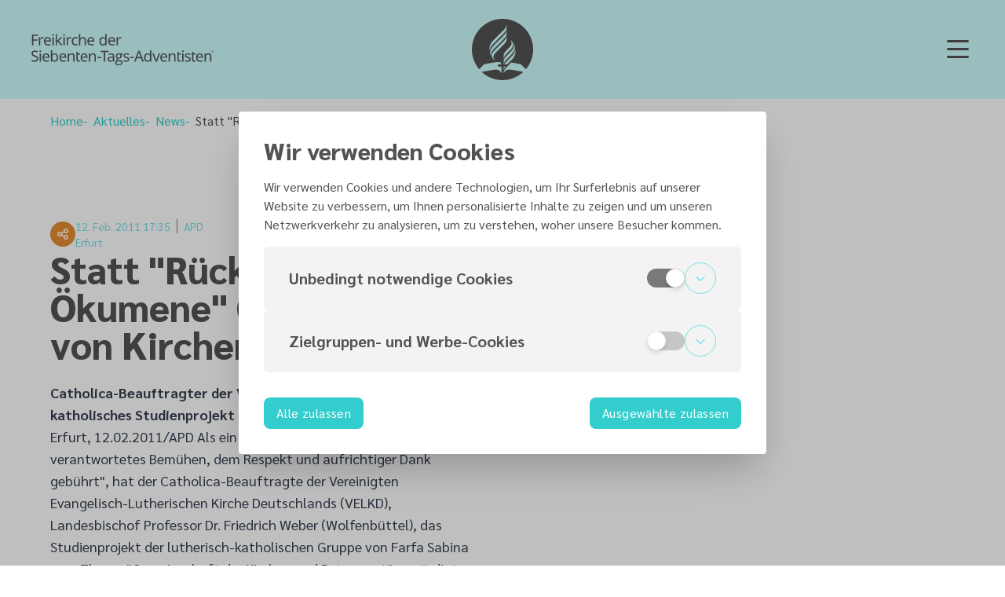

--- FILE ---
content_type: text/html; charset=utf-8
request_url: https://adventisten.de/aktuelles/news/statt-rueckkehr-oekumene-gemeinschaft-von-kirchen
body_size: 27880
content:
<!DOCTYPE html><html class="h-full color-theme-dach typography-theme-sarabun" dir="ltr" lang="de"><head><meta charSet="utf-8"/><meta name="viewport" content="width=device-width"/><title>Statt &quot;Rückkehr-Ökumene&quot; Gemeinschaft von Kirchen | Adventisten.de</title><meta name="robots" content="index,follow"/><meta name="description" content="Adventisten.de"/><meta name="twitter:card" content="summary"/><meta property="og:title" content="Statt &quot;Rückkehr-Ökumene&quot; Gemeinschaft von Kirchen"/><meta property="og:description" content="Adventisten.de"/><meta property="og:url" content="https://adventisten.de/aktuelles/news/statt-rueckkehr-oekumene-gemeinschaft-von-kirchen"/><link rel="canonical" href="https://www.apd.info/2011/02/12/statt-rueckkehr-oekumene-gemeinschaft-von-kirchen/"/><meta name="keywords" content="adventisten"/><script type="application/ld+json">{"@context":"https://schema.org","@type":"NewsArticle","description":"Statt &quot;Rückkehr-Ökumene&quot; Gemeinschaft von Kirchen","keywords":"","mainEntityOfPage":{"@type":"WebPage","@id":"https://adventisten.de/aktuelles/news/statt-rueckkehr-oekumene-gemeinschaft-von-kirchen"},"headline":"Statt &quot;Rückkehr-Ökumene&quot; Gemeinschaft von Kirchen","image":[],"articleSection":"news","author":{"@type":"Person","name":"APD"},"publisher":{"@type":"Organization","name":"Adventisten.de","logo":{"@type":"ImageObject","url":"https://images.hopesoftware.org/resize/L3c6NTAwL2hvcGUtaW1hZ2VzLzYzZDBmZDQ1MDY2NTE4NWQ0MDI5NmYxMi9FdmUxNjg5MzIzNzgyMDQxLnBuZw/w:500/hope-images/63d0fd450665185d40296f12/Eve1689323782041.png"}}}</script><meta name="google-site-verification" content="szkglhsz1yJ2PjgcF-XlB5GnaUSHNTrGWsKhc8VInG8"/><script defer="" data-domain="adventisten.de" src="https://analytics.hopeplatform.org/js/plausible.js"></script><meta name="next-head-count" content="14"/><link rel="apple-touch-icon" sizes="512x512" href="/favicon.png"/><link rel="icon" type="image/png" sizes="32x32" href="/favicon-32x32.png"/><link rel="icon" type="image/png" sizes="16x16" href="/favicon-16x16.png"/><link rel="icon" type="image/svg+xml" href="/favicon.svg"/><link rel="manifest" href="/site.webmanifest"/><meta name="theme-color" content="#ffffff"/><link rel="preconnect" href="https://images.hopesoftware.org" crossorigin="true"/><link rel="dns-prefetch" href="https://images.hopesoftware.org"/><link data-next-font="size-adjust" rel="preconnect" href="/" crossorigin="anonymous"/><link rel="preload" href="/_next/static/css/ea07238e859e0bb0.css" as="style"/><link rel="stylesheet" href="/_next/static/css/ea07238e859e0bb0.css" data-n-g=""/><noscript data-n-css=""></noscript><script defer="" nomodule="" src="/_next/static/chunks/polyfills-42372ed130431b0a.js"></script><script defer="" src="/_next/static/chunks/4019.196393e35318bc81.js"></script><script defer="" src="/_next/static/chunks/3312.7317adb6e1c16bb3.js"></script><script defer="" src="/_next/static/chunks/1003.a8440ec9f20f4a23.js"></script><script defer="" src="/_next/static/chunks/7030.45893c5124301ac5.js"></script><script defer="" src="/_next/static/chunks/7631.2939b55201178a2c.js"></script><script defer="" src="/_next/static/chunks/6068.b43f410e0a770714.js"></script><script defer="" src="/_next/static/chunks/6142.f2eaae1879dd2c25.js"></script><script defer="" src="/_next/static/chunks/1120.177e45c3a536204f.js"></script><script defer="" src="/_next/static/chunks/5475.ac87fc4f08870606.js"></script><script defer="" src="/_next/static/chunks/8549.c0df86514ab6a36f.js"></script><script defer="" src="/_next/static/chunks/947.666434e835654989.js"></script><script defer="" src="/_next/static/chunks/3229.a64adc871ab1b88e.js"></script><script defer="" src="/_next/static/chunks/3263.9b94517c9d0a4fc4.js"></script><script defer="" src="/_next/static/chunks/1182.a84ab5cc8e937391.js"></script><script defer="" src="/_next/static/chunks/2699.376c35070fd3824c.js"></script><script defer="" src="/_next/static/chunks/5493.7bc09b733f4444b5.js"></script><script defer="" src="/_next/static/chunks/1371.db6b220d9a31f5f5.js"></script><script defer="" src="/_next/static/chunks/3575.91aeab7348e3ec56.js"></script><script defer="" src="/_next/static/chunks/5737.131ca40a83dc2cbd.js"></script><script defer="" src="/_next/static/chunks/7885.bbabbccd623b9da8.js"></script><script defer="" src="/_next/static/chunks/3611.2d24af793b6e5b90.js"></script><script defer="" src="/_next/static/chunks/3453.cbd1bcbbda795564.js"></script><script defer="" src="/_next/static/chunks/8983.994f0954b9a8e14d.js"></script><script defer="" src="/_next/static/chunks/1748.c130e42f746926ee.js"></script><script defer="" src="/_next/static/chunks/7336.1e84f213a3335f1b.js"></script><script defer="" src="/_next/static/chunks/4151.9723af4a762fb122.js"></script><script defer="" src="/_next/static/chunks/4145.a5ca573e39334e52.js"></script><script defer="" src="/_next/static/chunks/4488.f4539fab4488e5f6.js"></script><script defer="" src="/_next/static/chunks/6600.26aef5eb3b86ba59.js"></script><script defer="" src="/_next/static/chunks/6256.e4b5d5a7293567a8.js"></script><script defer="" src="/_next/static/chunks/5462.2d368a8b1082f242.js"></script><script defer="" src="/_next/static/chunks/5675.e7641107fd827d81.js"></script><script defer="" src="/_next/static/chunks/6092.a9ddf4f851473124.js"></script><script defer="" src="/_next/static/chunks/6201.ee02ded14713ffe6.js"></script><script defer="" src="/_next/static/chunks/2902.9d824dae0f6cead2.js"></script><script defer="" src="/_next/static/chunks/3125.555a7496adb044f1.js"></script><script defer="" src="/_next/static/chunks/8587.8e0d4716a1aa5fa0.js"></script><script defer="" src="/_next/static/chunks/7265.473dcb0a341300c8.js"></script><script defer="" src="/_next/static/chunks/5446.58eaa1e79bd5a789.js"></script><script defer="" src="/_next/static/chunks/3994.a67e250f52894b27.js"></script><script defer="" src="/_next/static/chunks/1864.f16e76ba7b4e4a3b.js"></script><script defer="" src="/_next/static/chunks/9889.ef88e87e3b888f4d.js"></script><script defer="" src="/_next/static/chunks/3521.f50eaa3ac89a76d9.js"></script><script defer="" src="/_next/static/chunks/3588.fdaf0aaaa41bb5dc.js"></script><script defer="" src="/_next/static/chunks/4114.cd92588a4d63d88a.js"></script><script defer="" src="/_next/static/chunks/7377.d2e93d51b838a200.js"></script><script defer="" src="/_next/static/chunks/9108.83f4c7a296a2cf50.js"></script><script defer="" src="/_next/static/chunks/4614.68763ef5715ef018.js"></script><script defer="" src="/_next/static/chunks/1441.de6b20478762a981.js"></script><script defer="" src="/_next/static/chunks/6218.702d42660473d4cd.js"></script><script defer="" src="/_next/static/chunks/9580.dec9269ab276bebe.js"></script><script defer="" src="/_next/static/chunks/1452.9e6dec6e9742b723.js"></script><script src="/_next/static/chunks/webpack-4a3451936fa5d517.js" defer=""></script><script src="/_next/static/chunks/framework-945b357d4a851f4b.js" defer=""></script><script src="/_next/static/chunks/main-efaf3b033290da1b.js" defer=""></script><script src="/_next/static/chunks/pages/_app-3ee71ca75e0f1711.js" defer=""></script><script src="/_next/static/chunks/1664-9b8ca4ecc35d08d1.js" defer=""></script><script src="/_next/static/chunks/1876-a3e3be66d40781dc.js" defer=""></script><script src="/_next/static/chunks/7536-6a0585ada0fbde45.js" defer=""></script><script src="/_next/static/chunks/9303-623fe38860b70ca0.js" defer=""></script><script src="/_next/static/chunks/6430-2450b25bfbf10a7c.js" defer=""></script><script src="/_next/static/chunks/6219-4ca628982d2b5a15.js" defer=""></script><script src="/_next/static/chunks/7914-ce819dba5f21db1f.js" defer=""></script><script src="/_next/static/chunks/7796-d7e92239ce5d3797.js" defer=""></script><script src="/_next/static/chunks/8998-eb5997f05f70547f.js" defer=""></script><script src="/_next/static/chunks/529-37e09dc98939aaf4.js" defer=""></script><script src="/_next/static/chunks/9837-e6048f465e4bf463.js" defer=""></script><script src="/_next/static/chunks/pages/%5B%5B...slug%5D%5D-19630944e981fc48.js" defer=""></script><script src="/_next/static/njiRhl4N1N_h1Tr0bciRl/_buildManifest.js" defer=""></script><script src="/_next/static/njiRhl4N1N_h1Tr0bciRl/_ssgManifest.js" defer=""></script></head><body class="overflow-x-hidden text-neutral-700"><div id="__next"><div id="site-container" class="flex min-h-screen flex-col justify-between"><div class="fixed left-0 right-0 top-0 z-50 flex w-full bg-neutral-100"><div class="animated-gradient height-0 w-full p-0"></div></div><header class="sticky top-0 z-20 bg-primary-100"><div class="relative grid grid-cols-3 items-center justify-between px-6 py-5 align-middle md:px-10 md:py-6"><div class="justify-self-start"><a class="outline-none hidden md:block" href="/"><svg class="block w-auto text-neutral-700 h-8 lg:h-10"></svg></a></div><div class="self-center justify-self-center transition-all h-14 w-14 md:h-16 md:w-16 lg:h-[78px] lg:w-[78px]"><a class="" href="/"><svg xmlns="http://www.w3.org/2000/svg" viewBox="0 0 81.9 82"><path class="fill-neutral-700" fill-rule="evenodd" d="M42.4 56.34c0-2.75 2.46-5.26 5.35-8.2l3.23-3.23c2.12-2.12 6.66-6.66 4.78-10.9-.14-.29.1-.43.29-.19 2.85 3.47 1.88 8.88-3.71 14.47l-4.58 4.58c-2.89 2.89-4.29 4.29-5.02 7.81-.05.24-.34.24-.34 0v-4.34ZM31.88 45.25c-3.28 3.28-4.1 7.09-1.45 9.36.24.19.1.43-.19.29-3.28-1.5-5.84-6.9-.24-12.49l11.19-11.19c2.89-2.89 4.29-4.24 5.02-7.77.05-.24.34-.24.34 0v4.29c0 2.75-2.46 5.26-5.35 8.2l-9.31 9.31Zm-5.93 4.44c-2.85-3.47-1.88-8.88 3.71-14.47l11.53-11.53c2.89-2.89 4.29-4.29 5.02-7.81.05-.24.34-.24.34 0v4.34c0 2.75-2.46 5.26-5.35 8.2L31.02 38.6c-2.17 2.12-6.66 6.66-4.78 10.9.14.29-.1.43-.29.19Zm-1.93-7.57c-1.01-3.33-.34-8.39 4.44-13.22l12.73-12.73c2.89-2.89 4.29-4.29 5.02-7.77.05-.24.34-.24.34 0v4.29c0 2.75-2.46 5.26-5.35 8.2l-11 10.95c-5.06 5.11-5.88 7.48-5.88 10.27.05.29-.19.29-.29 0Zm26.1-3.86c3.28-3.28 4.1-7.09 1.45-9.36-.24-.19-.1-.43.19-.29 3.28 1.5 5.84 6.9.24 12.49l-4.24 4.24c-2.89 2.89-4.29 4.24-5.02 7.77-.05.24-.34.24-.34 0v-4.29c0-2.75 2.46-5.26 5.35-8.2l2.36-2.36Zm7.86 3.14c1.01 3.33.34 8.39-4.44 13.22l-5.79 5.79-.48.48h-3.96c.96-1.69 2.6-3.33 4.44-5.16l4-4c5.06-5.06 5.88-7.48 5.88-10.27.05-.34.29-.34.34-.05ZM42.79 68.17c-.05.24-.34.24-.34 0v-4.29c0-.1.1-.19.19-.19h2.12c-1.01 1.3-1.59 2.56-1.98 4.49Zm9.41-.1c-5.55-.92-8.54 1.69-9.45 4.15-.1.24-.34.19-.34 0v-.77c0-2.75 2.46-5.26 5.35-8.2l4.82-4.82 12.83 2.22 6.8 6.8c6.03-7.14 9.7-16.4 9.7-26.48C81.9 18.33 63.57 0 40.95 0S0 18.33 0 40.95c0 10.08 3.67 19.34 9.7 26.48l6.8-6.8 14.57-2.51c6.75-1.16 8.44.34 8.44 2.56 0 .1-.1.19-.19.19h-4.2c-.1 0-.19.1-.19.19v2.51c0 .1.1.19.19.19h4.2c.1 0 .19.1.19.19v8.3c0 .19-.24.24-.34 0-.92-2.46-3.91-5.11-9.45-4.15 0 0-9.6 1.64-16.74 2.89 7.33 6.8 17.12 11 27.93 11s20.6-4.2 27.93-11c-5.5-1.01-11.05-1.98-16.64-2.94Z"></path></svg></a></div><button class="inline-flex flex-row items-center justify-center transition-colors whitespace-no-wrap inline-flex shrink-0 grow-0 items-center select-none leading-none cursor-pointer focus:outline-none transition-opacity justify-center bg-transparent font-semibold text-current hover:opacity-80 min-h-[40px] w-10 h-10 p-1 justify-self-end" type="button"><span class="item-center flex justify-center shrink-0 transition-colors w-full h-full text-neutral-700"><svg xmlns="http://www.w3.org/2000/svg" viewBox="0 0 448 512" class="h-full w-full fill-current"><path d="M0 88c0-13.25 10.75-24 24-24h400c13.3 0 24 10.75 24 24 0 13.3-10.7 24-24 24H24c-13.25 0-24-10.7-24-24m0 160c0-13.3 10.75-24 24-24h400c13.3 0 24 10.7 24 24s-10.7 24-24 24H24c-13.25 0-24-10.7-24-24m424 184H24c-13.25 0-24-10.7-24-24s10.75-24 24-24h400c13.3 0 24 10.7 24 24s-10.7 24-24 24"></path></svg></span></button></div></header><main class="mx-auto w-full flex-1" role="main"><section class="relative"><div class="relative flex flex-col"><div class="relative mx-auto w-full xl:container"><div class="w-full flex flex-col items-stretch justify-start px-4 md:px-8 xl:px-16 gap-8"><nav role="navigation" class="py-4"><ul class="flex flex-wrap items-center gap-2"><li class="before:mr-2 before:text-primary-700 before:content-[&#x27;-&#x27;] first:before:content-none"><a class="text-primary-700 hover:text-primary-900" href="/">Home</a></li><li class="before:mr-2 before:text-primary-700 before:content-[&#x27;-&#x27;] first:before:content-none"><a class="text-primary-700 hover:text-primary-900" href="/aktuelles">Aktuelles</a></li><li class="before:mr-2 before:text-primary-700 before:content-[&#x27;-&#x27;] first:before:content-none"><a class="text-primary-700 hover:text-primary-900" href="/aktuelles/news">News</a></li><li class="before:mr-2 before:text-primary-700 before:content-[&#x27;-&#x27;] first:before:content-none"><span class="font-medium text-neutral-700">Statt &quot;Rückkehr-Ökumene&quot; Gemeinschaft von Kirchen</span></li></ul></nav></div></div><div class="relative mx-auto w-full xl:container"><div class="w-full flex flex-col items-stretch justify-start py-8 px-4 md:py-16 md:px-8 xl:py-24 xl:px-16 gap-8"><article class="grid grid-cols-1 grid-rows-[auto_1fr] items-start gap-8 md:gap-10 lg:grid-cols-2 lg:gap-0 lg:gap-x-16 2xl:gap-x-24"><div class="order-2 flex flex-col gap-4 xl:row-span-2 xl:self-end lg:self-end"><header><div class="flex items-center gap-3"><button class="inline-flex flex-row items-center justify-center transition-colors whitespace-no-wrap inline-flex shrink-0 grow-0 items-center select-none leading-none cursor-pointer focus:outline-none transition-opacity justify-center rounded-full text-white font-bold bg-secondary hover:opacity-80 focus:ring-secondary-400 min-h-[32px] w-8 h-8 p-2" type="button"><span class="item-center flex justify-center shrink-0 transition-colors w-full h-full"><svg xmlns="http://www.w3.org/2000/svg" viewBox="0 0 448 512" class="h-full w-full fill-current"><path fill="currentColor" d="M448 128c0 53-43 96-96 96-28.9 0-54.8-12.8-72.4-33l-89.7 44.9c1.4 6.5 1.2 13.2 1.2 19.2 0 7.8.2 14.5-1.2 21l89.7 44c17.6-19.3 43.5-33 72.4-33 53 0 96 43 96 96.9 0 53-43 96-96 96-53.9 0-96-43-96-96q0-10.35 2.1-20.1L168.4 319c-17.6 20.2-43.5 33-72.4 33-53.02 0-96-43-96-96.9 0-53 42.98-96 96-96 28.9 0 54.8 13.7 72.4 33l89.7-44q-2.1-9.75-2.1-20.1c0-53.02 42.1-96 96-96 53 0 96 42.98 96 96M95.1 304c27.4 0 48-21.5 48-48s-20.6-48-48-48c-25.61 0-48 21.5-48 48s22.39 48 48 48M352 80c-26.5 0-48 21.5-48 48s21.5 48 48 48 48-21.5 48-48-21.5-48-48-48m0 352c26.5 0 48-21.5 48-48s-21.5-48-48-48-48 21.5-48 48 21.5 48 48 48"></path></svg></span></button><p class="flex flex-wrap text-sm text-primary-600 child:before:ml-2 child:before:border-l child:before:border-l-neutral-500 child:before:pl-2 child:before:content-[&#x27;&#x27;] first:child:before:content-none last:child:before:content-none"><span>12. Feb. 2011 17:35</span><span>APD</span><span class="w-full">Erfurt</span></p></div><div class="flex flex-col gap-4"><h1 class="text-3xl font-extrabold md:text-5xl">Statt &quot;Rückkehr-Ökumene&quot; Gemeinschaft von Kirchen</h1></div></header><div class="hidden lg:mt-6 lg:block"><div class="prose max-w-none dark:prose-invert "><p class="text-start font-normal font-sans text-lg"><strong class="bold dark:text-secondary-400">Catholica-Beauftragter der VELKD würdigt lutherisch-katholisches Studienprojekt</strong></p><p class="text-start font-normal font-sans text-lg">Erfurt, 12.02.2011/APD Als ein &quot;überzeugt ökumenisch verantwortetes Bemühen, dem Respekt und aufrichtiger Dank gebührt&quot;, hat der Catholica-Beauftragte der Vereinigten Evangelisch-Lutherischen Kirche Deutschlands (VELKD), Landesbischof Professor Dr. Friedrich Weber (Wolfenbüttel), das Studienprojekt der lutherisch-katholischen Gruppe von Farfa Sabina zum Thema &quot;Gemeinschaft der Kirchen und Petrusamt&quot; gewürdigt.</p><p class="text-start font-normal font-sans text-lg">In einer vom Lehrstuhl für Kirchenrecht an der Katholisch-Theologischen Fakultät der Universität Erfurt und dem Institut für Ökumenische Forschung in Straßburg veranstalteten Tagung sagte Weber: &quot;Das größte ökumenische Dilemma ist doch: Die Konfessionen sind im Wesentlichen im Glauben an Christus eins, aber sie denken in grundverschiedenen Systemen von Kirche und Kircheneinheit.&quot; Darum setze aus seiner Sicht das Petrusamt als gemeinsames Konzept eines universalen Leitungsdienstes zunächst ein gemeinsames Verständnis von universaler Kirchengemeinschaft voraus. Sinnvollerweise könne von einem wie auch immer konzipierten gemeinsamen Amt der Einheit erst dann gesprochen werden, wenn die Kirchen einander als Kirchen anerkennen und sich als &quot;communio ecclesiarum&quot; (Gemeinschaft von Kirchen) verstünden. &quot;Deshalb ist auch die Forderung an die römisch-katholische Kirche zwangsläufig, dass die lutherischen Kirchen zunächst als Kirchen im eigentlichen Sinn anerkannt werden müssen&quot;, so der Catholica-Beauftragte.</p><p class="text-start font-normal font-sans text-lg">Dass offizielle römische Dokumente in den letzten Jahren einen anderen Weg eingeschlagen hätten, habe die Gruppe von Farfa Sabina in der Studie nicht verschwiegen und als Problem benannt, so Weber. Dass hier Klärungsbedarf bestehe, werde immer wieder deutlich. In diesen Klärungsprozess gehöre die Frage nach der Bedeutung von Ämtern allgemein und die Frage, ob Ämter eine bestimmte Gestalt haben müssten beziehungsweise ob eine bestimmte Gestaltung von Ämtern es notwendig mache, anderen Gruppen das Kirchesein abzusprechen. In den aus der Reformation hervorgegangenen Kirchen habe sich die &quot;Leuenberger Konkordie&quot; als erfolgreich erwiesen, betonte der Landesbischof.</p><p class="text-start font-normal font-sans text-lg">In der Leuenberger Konkordie fanden 1973 die beteiligten lutherischen, reformierten, unierten und vorreformatorischen Kirchen zu einer grundsätzlich gemeinsamen Auffassung von Taufe, Abendmahl und Evangelium. Dadurch wurde die Kirchenspaltung zwischen den reformierten und den lutherischen Kirchen beendet und die Kirchengemeinschaft zwischen evangelischen Kirchen lutherischer und reformierter Prägung in Europa hergestellt. 1997 traten die methodistischen Kirchen Europas dieser Vereinbarung bei.</p><p class="text-start font-normal font-sans text-lg">Wenn die Behauptung der Gruppe von Farfa Sabina richtig sei, dass die Hoffnungen einer &quot;Rückkehr-Ökumene&quot;, bei der eine Kirche sich in die andere integrieren würde, erledigt seien, gebe es keine Alternative zu einer konziliaren &quot;communio ecclesiarum&quot;, gab Bischof Weber zu bedenken. &quot;Deshalb begrüße ich auch die Forderung nach einem wirklich ökumenischen Konzil, das diese Fragen klären könnte.&quot; Aber auch hier stellten sich wieder neue Probleme. Zunächst die praktischen Fragen, wer ein solches Konzil einberufe, welche Verbindlichkeit es habe, wer daran teilnehme.</p><p class="text-start font-normal font-sans text-lg">Die Vereinigte Evangelisch-Lutherische Kirche Deutschlands (VELKD) ist ein Zusammenschluss von acht Landeskirchen. Ihr gehören die lutherischen Kirchen in Bayern, Braunschweig, Hannover, Mecklenburg, Mitteldeutschland, Nordelbien, Sachsen und Schaumburg-Lippe an. Die VELKD mit Kirchenamt in Hannover repräsentiert rund zehn Millionen Mitglieder.<br/>_____________________________________________________________________________<br/>Der Text kann kostenlos genutzt werden. Veröffentlichung nur mit eindeutiger Quellenangabe &quot;APD&quot; gestattet!</p></div></div></div><div class="order-3 lg:order-4 lg:mt-6 lg:hidden lg:col-start-2"><div class="prose max-w-none dark:prose-invert "><p class="text-start font-normal font-sans text-lg"><strong class="bold dark:text-secondary-400">Catholica-Beauftragter der VELKD würdigt lutherisch-katholisches Studienprojekt</strong></p><p class="text-start font-normal font-sans text-lg">Erfurt, 12.02.2011/APD Als ein &quot;überzeugt ökumenisch verantwortetes Bemühen, dem Respekt und aufrichtiger Dank gebührt&quot;, hat der Catholica-Beauftragte der Vereinigten Evangelisch-Lutherischen Kirche Deutschlands (VELKD), Landesbischof Professor Dr. Friedrich Weber (Wolfenbüttel), das Studienprojekt der lutherisch-katholischen Gruppe von Farfa Sabina zum Thema &quot;Gemeinschaft der Kirchen und Petrusamt&quot; gewürdigt.</p><p class="text-start font-normal font-sans text-lg">In einer vom Lehrstuhl für Kirchenrecht an der Katholisch-Theologischen Fakultät der Universität Erfurt und dem Institut für Ökumenische Forschung in Straßburg veranstalteten Tagung sagte Weber: &quot;Das größte ökumenische Dilemma ist doch: Die Konfessionen sind im Wesentlichen im Glauben an Christus eins, aber sie denken in grundverschiedenen Systemen von Kirche und Kircheneinheit.&quot; Darum setze aus seiner Sicht das Petrusamt als gemeinsames Konzept eines universalen Leitungsdienstes zunächst ein gemeinsames Verständnis von universaler Kirchengemeinschaft voraus. Sinnvollerweise könne von einem wie auch immer konzipierten gemeinsamen Amt der Einheit erst dann gesprochen werden, wenn die Kirchen einander als Kirchen anerkennen und sich als &quot;communio ecclesiarum&quot; (Gemeinschaft von Kirchen) verstünden. &quot;Deshalb ist auch die Forderung an die römisch-katholische Kirche zwangsläufig, dass die lutherischen Kirchen zunächst als Kirchen im eigentlichen Sinn anerkannt werden müssen&quot;, so der Catholica-Beauftragte.</p><p class="text-start font-normal font-sans text-lg">Dass offizielle römische Dokumente in den letzten Jahren einen anderen Weg eingeschlagen hätten, habe die Gruppe von Farfa Sabina in der Studie nicht verschwiegen und als Problem benannt, so Weber. Dass hier Klärungsbedarf bestehe, werde immer wieder deutlich. In diesen Klärungsprozess gehöre die Frage nach der Bedeutung von Ämtern allgemein und die Frage, ob Ämter eine bestimmte Gestalt haben müssten beziehungsweise ob eine bestimmte Gestaltung von Ämtern es notwendig mache, anderen Gruppen das Kirchesein abzusprechen. In den aus der Reformation hervorgegangenen Kirchen habe sich die &quot;Leuenberger Konkordie&quot; als erfolgreich erwiesen, betonte der Landesbischof.</p><p class="text-start font-normal font-sans text-lg">In der Leuenberger Konkordie fanden 1973 die beteiligten lutherischen, reformierten, unierten und vorreformatorischen Kirchen zu einer grundsätzlich gemeinsamen Auffassung von Taufe, Abendmahl und Evangelium. Dadurch wurde die Kirchenspaltung zwischen den reformierten und den lutherischen Kirchen beendet und die Kirchengemeinschaft zwischen evangelischen Kirchen lutherischer und reformierter Prägung in Europa hergestellt. 1997 traten die methodistischen Kirchen Europas dieser Vereinbarung bei.</p><p class="text-start font-normal font-sans text-lg">Wenn die Behauptung der Gruppe von Farfa Sabina richtig sei, dass die Hoffnungen einer &quot;Rückkehr-Ökumene&quot;, bei der eine Kirche sich in die andere integrieren würde, erledigt seien, gebe es keine Alternative zu einer konziliaren &quot;communio ecclesiarum&quot;, gab Bischof Weber zu bedenken. &quot;Deshalb begrüße ich auch die Forderung nach einem wirklich ökumenischen Konzil, das diese Fragen klären könnte.&quot; Aber auch hier stellten sich wieder neue Probleme. Zunächst die praktischen Fragen, wer ein solches Konzil einberufe, welche Verbindlichkeit es habe, wer daran teilnehme.</p><p class="text-start font-normal font-sans text-lg">Die Vereinigte Evangelisch-Lutherische Kirche Deutschlands (VELKD) ist ein Zusammenschluss von acht Landeskirchen. Ihr gehören die lutherischen Kirchen in Bayern, Braunschweig, Hannover, Mecklenburg, Mitteldeutschland, Nordelbien, Sachsen und Schaumburg-Lippe an. Die VELKD mit Kirchenamt in Hannover repräsentiert rund zehn Millionen Mitglieder.<br/>_____________________________________________________________________________<br/>Der Text kann kostenlos genutzt werden. Veröffentlichung nur mit eindeutiger Quellenangabe &quot;APD&quot; gestattet!</p></div></div></article></div></div><div class="relative mx-auto w-full xl:container"><div class="w-full flex flex-col items-stretch justify-start py-8 px-4 md:py-16 md:px-8 xl:py-24 xl:px-16 gap-8"><h3 class="font-black font-sans text-4xl text-start w-full">Weitere Artikel</h3><div class="flex flex-col gap-8"><div class="grid grid-cols-1 gap-4 md:gap-6 grid-cols-1 sm:grid-cols-2 xl:grid-cols-4 lg:grid-cols-3"><article class="w-full relative flex flex-col gap-4 bg-white xl:flex lg:flex"><div class="relative block"><a class="cursor-pointer" href="/aktuelles/news/adra-leistet-winterhilfe-f%C3%BCr-familien-in-gaza"><img alt="ADRA leistet Winterhilfe für Familien in Gaza" loading="lazy" width="1754" height="1240" decoding="async" data-nimg="1" class="object-cover object-center aspect-4/3" style="color:transparent" sizes="(min-width, 768px), 350px,, 500px" srcSet="https://images.hopesoftware.org/resize/L3c6MTYscTo3NS9ob3BlLWltYWdlcy82M2QwZmQ0NTA2NjUxODVkNDAyOTZmMTIvNUZuMTc2ODQ3MTEwNTUyOS5wbmc/w:16,q:75/hope-images/63d0fd450665185d40296f12/5Fn1768471105529.png 16w, https://images.hopesoftware.org/resize/L3c6MzIscTo3NS9ob3BlLWltYWdlcy82M2QwZmQ0NTA2NjUxODVkNDAyOTZmMTIvNUZuMTc2ODQ3MTEwNTUyOS5wbmc/w:32,q:75/hope-images/63d0fd450665185d40296f12/5Fn1768471105529.png 32w, https://images.hopesoftware.org/resize/L3c6NDgscTo3NS9ob3BlLWltYWdlcy82M2QwZmQ0NTA2NjUxODVkNDAyOTZmMTIvNUZuMTc2ODQ3MTEwNTUyOS5wbmc/w:48,q:75/hope-images/63d0fd450665185d40296f12/5Fn1768471105529.png 48w, https://images.hopesoftware.org/resize/L3c6NjQscTo3NS9ob3BlLWltYWdlcy82M2QwZmQ0NTA2NjUxODVkNDAyOTZmMTIvNUZuMTc2ODQ3MTEwNTUyOS5wbmc/w:64,q:75/hope-images/63d0fd450665185d40296f12/5Fn1768471105529.png 64w, https://images.hopesoftware.org/resize/L3c6OTYscTo3NS9ob3BlLWltYWdlcy82M2QwZmQ0NTA2NjUxODVkNDAyOTZmMTIvNUZuMTc2ODQ3MTEwNTUyOS5wbmc/w:96,q:75/hope-images/63d0fd450665185d40296f12/5Fn1768471105529.png 96w, https://images.hopesoftware.org/resize/L3c6MTI4LHE6NzUvaG9wZS1pbWFnZXMvNjNkMGZkNDUwNjY1MTg1ZDQwMjk2ZjEyLzVGbjE3Njg0NzExMDU1MjkucG5n/w:128,q:75/hope-images/63d0fd450665185d40296f12/5Fn1768471105529.png 128w, https://images.hopesoftware.org/resize/L3c6MjU2LHE6NzUvaG9wZS1pbWFnZXMvNjNkMGZkNDUwNjY1MTg1ZDQwMjk2ZjEyLzVGbjE3Njg0NzExMDU1MjkucG5n/w:256,q:75/hope-images/63d0fd450665185d40296f12/5Fn1768471105529.png 256w, https://images.hopesoftware.org/resize/L3c6Mzg0LHE6NzUvaG9wZS1pbWFnZXMvNjNkMGZkNDUwNjY1MTg1ZDQwMjk2ZjEyLzVGbjE3Njg0NzExMDU1MjkucG5n/w:384,q:75/hope-images/63d0fd450665185d40296f12/5Fn1768471105529.png 384w, https://images.hopesoftware.org/resize/L3c6NjQwLHE6NzUvaG9wZS1pbWFnZXMvNjNkMGZkNDUwNjY1MTg1ZDQwMjk2ZjEyLzVGbjE3Njg0NzExMDU1MjkucG5n/w:640,q:75/hope-images/63d0fd450665185d40296f12/5Fn1768471105529.png 640w, https://images.hopesoftware.org/resize/L3c6NzY4LHE6NzUvaG9wZS1pbWFnZXMvNjNkMGZkNDUwNjY1MTg1ZDQwMjk2ZjEyLzVGbjE3Njg0NzExMDU1MjkucG5n/w:768,q:75/hope-images/63d0fd450665185d40296f12/5Fn1768471105529.png 768w, https://images.hopesoftware.org/resize/L3c6MTAyNCxxOjc1L2hvcGUtaW1hZ2VzLzYzZDBmZDQ1MDY2NTE4NWQ0MDI5NmYxMi81Rm4xNzY4NDcxMTA1NTI5LnBuZw/w:1024,q:75/hope-images/63d0fd450665185d40296f12/5Fn1768471105529.png 1024w, https://images.hopesoftware.org/resize/L3c6MTI4MCxxOjc1L2hvcGUtaW1hZ2VzLzYzZDBmZDQ1MDY2NTE4NWQ0MDI5NmYxMi81Rm4xNzY4NDcxMTA1NTI5LnBuZw/w:1280,q:75/hope-images/63d0fd450665185d40296f12/5Fn1768471105529.png 1280w, https://images.hopesoftware.org/resize/L3c6MTkyMCxxOjc1L2hvcGUtaW1hZ2VzLzYzZDBmZDQ1MDY2NTE4NWQ0MDI5NmYxMi81Rm4xNzY4NDcxMTA1NTI5LnBuZw/w:1920,q:75/hope-images/63d0fd450665185d40296f12/5Fn1768471105529.png 1920w" src="https://images.hopesoftware.org/resize/L3c6MTkyMCxxOjc1L2hvcGUtaW1hZ2VzLzYzZDBmZDQ1MDY2NTE4NWQ0MDI5NmYxMi81Rm4xNzY4NDcxMTA1NTI5LnBuZw/w:1920,q:75/hope-images/63d0fd450665185d40296f12/5Fn1768471105529.png"/></a></div><div class="flex flex-1 flex-col gap-3"><p class="text-sm font-bold uppercase tracking-wide text-primary-600">15. Jan. 2026</p><h4 class="font-extrabold text-lg line-clamp-2"><a class="" href="/aktuelles/news/adra-leistet-winterhilfe-f%C3%BCr-familien-in-gaza">ADRA leistet Winterhilfe für Familien in Gaza</a></h4><a class="inline-flex flex-row items-center justify-center flex-row-reverse transition-colors whitespace-no-wrap inline-flex shrink-0 grow-0 items-center select-none leading-none cursor-pointer focus:outline-none transition-opacity bg-transparent font-semibold uppercase text-current hover:opacity-80 min-h-[32px] gap-2 text-sm" href="/aktuelles/news/adra-leistet-winterhilfe-f%C3%BCr-familien-in-gaza"><span class="item-center flex justify-center shrink-0 transition-colors w-4 h-4 text-secondary"><svg xmlns="http://www.w3.org/2000/svg" viewBox="0 0 512 512" class="h-full w-full fill-current"><path d="M335 408.1c-4.7-3.8-7-9.9-7-16.1s2.344-12.28 7.031-16.97L430.1 280H24c-13.25 0-24-10.8-24-24.9C0 242.7 10.75 232 24 232h406.1l-95.03-95.03c-9.375-9.375-9.375-24.56 0-33.94s24.56-9.375 33.94 0l136 136c9.375 9.375 9.375 24.56 0 33.94l-136 136c-9.41 9.33-24.61 9.33-34.01-.87"></path></svg></span><span class="-translate-y-px">Artikel lesen</span></a></div></article><article class="w-full relative flex flex-col gap-4 bg-white xl:flex lg:flex"><div class="relative block"><a class="cursor-pointer" href="/aktuelles/news/christenverfolgung-weltweit-auf-neuem-h%C3%B6chststand-%E2%80%93-open-doors-ver%C3%B6ffentlicht-weltverfolgungsindex-2026"><img alt="Christenverfolgung weltweit auf neuem Höchststand – Open Doors veröffentlicht Weltverfolgungsindex 2026" loading="lazy" width="1191" height="842" decoding="async" data-nimg="1" class="object-cover object-center aspect-4/3" style="color:transparent" sizes="(min-width, 768px), 350px,, 500px" srcSet="https://images.hopesoftware.org/resize/L3c6MTYscTo3NS9ob3BlLWltYWdlcy82M2QwZmQ0NTA2NjUxODVkNDAyOTZmMTIvSGV0MTc2ODM4MDQxMjc5Mi5qcGc/w:16,q:75/hope-images/63d0fd450665185d40296f12/Het1768380412792.jpg 16w, https://images.hopesoftware.org/resize/L3c6MzIscTo3NS9ob3BlLWltYWdlcy82M2QwZmQ0NTA2NjUxODVkNDAyOTZmMTIvSGV0MTc2ODM4MDQxMjc5Mi5qcGc/w:32,q:75/hope-images/63d0fd450665185d40296f12/Het1768380412792.jpg 32w, https://images.hopesoftware.org/resize/L3c6NDgscTo3NS9ob3BlLWltYWdlcy82M2QwZmQ0NTA2NjUxODVkNDAyOTZmMTIvSGV0MTc2ODM4MDQxMjc5Mi5qcGc/w:48,q:75/hope-images/63d0fd450665185d40296f12/Het1768380412792.jpg 48w, https://images.hopesoftware.org/resize/L3c6NjQscTo3NS9ob3BlLWltYWdlcy82M2QwZmQ0NTA2NjUxODVkNDAyOTZmMTIvSGV0MTc2ODM4MDQxMjc5Mi5qcGc/w:64,q:75/hope-images/63d0fd450665185d40296f12/Het1768380412792.jpg 64w, https://images.hopesoftware.org/resize/L3c6OTYscTo3NS9ob3BlLWltYWdlcy82M2QwZmQ0NTA2NjUxODVkNDAyOTZmMTIvSGV0MTc2ODM4MDQxMjc5Mi5qcGc/w:96,q:75/hope-images/63d0fd450665185d40296f12/Het1768380412792.jpg 96w, https://images.hopesoftware.org/resize/L3c6MTI4LHE6NzUvaG9wZS1pbWFnZXMvNjNkMGZkNDUwNjY1MTg1ZDQwMjk2ZjEyL0hldDE3NjgzODA0MTI3OTIuanBn/w:128,q:75/hope-images/63d0fd450665185d40296f12/Het1768380412792.jpg 128w, https://images.hopesoftware.org/resize/L3c6MjU2LHE6NzUvaG9wZS1pbWFnZXMvNjNkMGZkNDUwNjY1MTg1ZDQwMjk2ZjEyL0hldDE3NjgzODA0MTI3OTIuanBn/w:256,q:75/hope-images/63d0fd450665185d40296f12/Het1768380412792.jpg 256w, https://images.hopesoftware.org/resize/L3c6Mzg0LHE6NzUvaG9wZS1pbWFnZXMvNjNkMGZkNDUwNjY1MTg1ZDQwMjk2ZjEyL0hldDE3NjgzODA0MTI3OTIuanBn/w:384,q:75/hope-images/63d0fd450665185d40296f12/Het1768380412792.jpg 384w, https://images.hopesoftware.org/resize/L3c6NjQwLHE6NzUvaG9wZS1pbWFnZXMvNjNkMGZkNDUwNjY1MTg1ZDQwMjk2ZjEyL0hldDE3NjgzODA0MTI3OTIuanBn/w:640,q:75/hope-images/63d0fd450665185d40296f12/Het1768380412792.jpg 640w, https://images.hopesoftware.org/resize/L3c6NzY4LHE6NzUvaG9wZS1pbWFnZXMvNjNkMGZkNDUwNjY1MTg1ZDQwMjk2ZjEyL0hldDE3NjgzODA0MTI3OTIuanBn/w:768,q:75/hope-images/63d0fd450665185d40296f12/Het1768380412792.jpg 768w, https://images.hopesoftware.org/resize/L3c6MTAyNCxxOjc1L2hvcGUtaW1hZ2VzLzYzZDBmZDQ1MDY2NTE4NWQ0MDI5NmYxMi9IZXQxNzY4MzgwNDEyNzkyLmpwZw/w:1024,q:75/hope-images/63d0fd450665185d40296f12/Het1768380412792.jpg 1024w, https://images.hopesoftware.org/resize/L3c6MTI4MCxxOjc1L2hvcGUtaW1hZ2VzLzYzZDBmZDQ1MDY2NTE4NWQ0MDI5NmYxMi9IZXQxNzY4MzgwNDEyNzkyLmpwZw/w:1280,q:75/hope-images/63d0fd450665185d40296f12/Het1768380412792.jpg 1280w, https://images.hopesoftware.org/resize/L3c6MTkyMCxxOjc1L2hvcGUtaW1hZ2VzLzYzZDBmZDQ1MDY2NTE4NWQ0MDI5NmYxMi9IZXQxNzY4MzgwNDEyNzkyLmpwZw/w:1920,q:75/hope-images/63d0fd450665185d40296f12/Het1768380412792.jpg 1920w" src="https://images.hopesoftware.org/resize/L3c6MTkyMCxxOjc1L2hvcGUtaW1hZ2VzLzYzZDBmZDQ1MDY2NTE4NWQ0MDI5NmYxMi9IZXQxNzY4MzgwNDEyNzkyLmpwZw/w:1920,q:75/hope-images/63d0fd450665185d40296f12/Het1768380412792.jpg"/></a></div><div class="flex flex-1 flex-col gap-3"><p class="text-sm font-bold uppercase tracking-wide text-primary-600">14. Jan. 2026</p><h4 class="font-extrabold text-lg line-clamp-2"><a class="" href="/aktuelles/news/christenverfolgung-weltweit-auf-neuem-h%C3%B6chststand-%E2%80%93-open-doors-ver%C3%B6ffentlicht-weltverfolgungsindex-2026">Christenverfolgung weltweit auf neuem Höchststand – Open Doors veröffentlicht Weltverfolgungsindex 2026</a></h4><a class="inline-flex flex-row items-center justify-center flex-row-reverse transition-colors whitespace-no-wrap inline-flex shrink-0 grow-0 items-center select-none leading-none cursor-pointer focus:outline-none transition-opacity bg-transparent font-semibold uppercase text-current hover:opacity-80 min-h-[32px] gap-2 text-sm" href="/aktuelles/news/christenverfolgung-weltweit-auf-neuem-h%C3%B6chststand-%E2%80%93-open-doors-ver%C3%B6ffentlicht-weltverfolgungsindex-2026"><span class="item-center flex justify-center shrink-0 transition-colors w-4 h-4 text-secondary"><svg xmlns="http://www.w3.org/2000/svg" viewBox="0 0 512 512" class="h-full w-full fill-current"><path d="M335 408.1c-4.7-3.8-7-9.9-7-16.1s2.344-12.28 7.031-16.97L430.1 280H24c-13.25 0-24-10.8-24-24.9C0 242.7 10.75 232 24 232h406.1l-95.03-95.03c-9.375-9.375-9.375-24.56 0-33.94s24.56-9.375 33.94 0l136 136c9.375 9.375 9.375 24.56 0 33.94l-136 136c-9.41 9.33-24.61 9.33-34.01-.87"></path></svg></span><span class="-translate-y-px">Artikel lesen</span></a></div></article><article class="w-full relative flex flex-col gap-4 bg-white xl:flex lg:flex"><div class="relative block"><a class="cursor-pointer" href="/aktuelles/news/mut-f%C3%BCr-morgen-%E2%80%93-150-jahre-adventisten-in-deutschland"><img alt="Mut für morgen – 150 Jahre Adventisten in Deutschland" loading="lazy" width="1754" height="1240" decoding="async" data-nimg="1" class="object-cover object-center aspect-4/3" style="color:transparent" sizes="(min-width, 768px), 350px,, 500px" srcSet="https://images.hopesoftware.org/resize/L3c6MTYscTo3NS9ob3BlLWltYWdlcy82M2QwZmQ0NTA2NjUxODVkNDAyOTZmMTIvRnVNMTc2ODMwNTYzNjE0OC5wbmc/w:16,q:75/hope-images/63d0fd450665185d40296f12/FuM1768305636148.png 16w, https://images.hopesoftware.org/resize/L3c6MzIscTo3NS9ob3BlLWltYWdlcy82M2QwZmQ0NTA2NjUxODVkNDAyOTZmMTIvRnVNMTc2ODMwNTYzNjE0OC5wbmc/w:32,q:75/hope-images/63d0fd450665185d40296f12/FuM1768305636148.png 32w, https://images.hopesoftware.org/resize/L3c6NDgscTo3NS9ob3BlLWltYWdlcy82M2QwZmQ0NTA2NjUxODVkNDAyOTZmMTIvRnVNMTc2ODMwNTYzNjE0OC5wbmc/w:48,q:75/hope-images/63d0fd450665185d40296f12/FuM1768305636148.png 48w, https://images.hopesoftware.org/resize/L3c6NjQscTo3NS9ob3BlLWltYWdlcy82M2QwZmQ0NTA2NjUxODVkNDAyOTZmMTIvRnVNMTc2ODMwNTYzNjE0OC5wbmc/w:64,q:75/hope-images/63d0fd450665185d40296f12/FuM1768305636148.png 64w, https://images.hopesoftware.org/resize/L3c6OTYscTo3NS9ob3BlLWltYWdlcy82M2QwZmQ0NTA2NjUxODVkNDAyOTZmMTIvRnVNMTc2ODMwNTYzNjE0OC5wbmc/w:96,q:75/hope-images/63d0fd450665185d40296f12/FuM1768305636148.png 96w, https://images.hopesoftware.org/resize/L3c6MTI4LHE6NzUvaG9wZS1pbWFnZXMvNjNkMGZkNDUwNjY1MTg1ZDQwMjk2ZjEyL0Z1TTE3NjgzMDU2MzYxNDgucG5n/w:128,q:75/hope-images/63d0fd450665185d40296f12/FuM1768305636148.png 128w, https://images.hopesoftware.org/resize/L3c6MjU2LHE6NzUvaG9wZS1pbWFnZXMvNjNkMGZkNDUwNjY1MTg1ZDQwMjk2ZjEyL0Z1TTE3NjgzMDU2MzYxNDgucG5n/w:256,q:75/hope-images/63d0fd450665185d40296f12/FuM1768305636148.png 256w, https://images.hopesoftware.org/resize/L3c6Mzg0LHE6NzUvaG9wZS1pbWFnZXMvNjNkMGZkNDUwNjY1MTg1ZDQwMjk2ZjEyL0Z1TTE3NjgzMDU2MzYxNDgucG5n/w:384,q:75/hope-images/63d0fd450665185d40296f12/FuM1768305636148.png 384w, https://images.hopesoftware.org/resize/L3c6NjQwLHE6NzUvaG9wZS1pbWFnZXMvNjNkMGZkNDUwNjY1MTg1ZDQwMjk2ZjEyL0Z1TTE3NjgzMDU2MzYxNDgucG5n/w:640,q:75/hope-images/63d0fd450665185d40296f12/FuM1768305636148.png 640w, https://images.hopesoftware.org/resize/L3c6NzY4LHE6NzUvaG9wZS1pbWFnZXMvNjNkMGZkNDUwNjY1MTg1ZDQwMjk2ZjEyL0Z1TTE3NjgzMDU2MzYxNDgucG5n/w:768,q:75/hope-images/63d0fd450665185d40296f12/FuM1768305636148.png 768w, https://images.hopesoftware.org/resize/L3c6MTAyNCxxOjc1L2hvcGUtaW1hZ2VzLzYzZDBmZDQ1MDY2NTE4NWQ0MDI5NmYxMi9GdU0xNzY4MzA1NjM2MTQ4LnBuZw/w:1024,q:75/hope-images/63d0fd450665185d40296f12/FuM1768305636148.png 1024w, https://images.hopesoftware.org/resize/L3c6MTI4MCxxOjc1L2hvcGUtaW1hZ2VzLzYzZDBmZDQ1MDY2NTE4NWQ0MDI5NmYxMi9GdU0xNzY4MzA1NjM2MTQ4LnBuZw/w:1280,q:75/hope-images/63d0fd450665185d40296f12/FuM1768305636148.png 1280w, https://images.hopesoftware.org/resize/L3c6MTkyMCxxOjc1L2hvcGUtaW1hZ2VzLzYzZDBmZDQ1MDY2NTE4NWQ0MDI5NmYxMi9GdU0xNzY4MzA1NjM2MTQ4LnBuZw/w:1920,q:75/hope-images/63d0fd450665185d40296f12/FuM1768305636148.png 1920w" src="https://images.hopesoftware.org/resize/L3c6MTkyMCxxOjc1L2hvcGUtaW1hZ2VzLzYzZDBmZDQ1MDY2NTE4NWQ0MDI5NmYxMi9GdU0xNzY4MzA1NjM2MTQ4LnBuZw/w:1920,q:75/hope-images/63d0fd450665185d40296f12/FuM1768305636148.png"/></a></div><div class="flex flex-1 flex-col gap-3"><p class="text-sm font-bold uppercase tracking-wide text-primary-600">13. Jan. 2026</p><h4 class="font-extrabold text-lg line-clamp-2"><a class="" href="/aktuelles/news/mut-f%C3%BCr-morgen-%E2%80%93-150-jahre-adventisten-in-deutschland">Mut für morgen – 150 Jahre Adventisten in Deutschland</a></h4><a class="inline-flex flex-row items-center justify-center flex-row-reverse transition-colors whitespace-no-wrap inline-flex shrink-0 grow-0 items-center select-none leading-none cursor-pointer focus:outline-none transition-opacity bg-transparent font-semibold uppercase text-current hover:opacity-80 min-h-[32px] gap-2 text-sm" href="/aktuelles/news/mut-f%C3%BCr-morgen-%E2%80%93-150-jahre-adventisten-in-deutschland"><span class="item-center flex justify-center shrink-0 transition-colors w-4 h-4 text-secondary"><svg xmlns="http://www.w3.org/2000/svg" viewBox="0 0 512 512" class="h-full w-full fill-current"><path d="M335 408.1c-4.7-3.8-7-9.9-7-16.1s2.344-12.28 7.031-16.97L430.1 280H24c-13.25 0-24-10.8-24-24.9C0 242.7 10.75 232 24 232h406.1l-95.03-95.03c-9.375-9.375-9.375-24.56 0-33.94s24.56-9.375 33.94 0l136 136c9.375 9.375 9.375 24.56 0 33.94l-136 136c-9.41 9.33-24.61 9.33-34.01-.87"></path></svg></span><span class="-translate-y-px">Artikel lesen</span></a></div></article><article class="w-full relative flex flex-col gap-4 bg-white xl:flex lg:hidden"><div class="relative block"><a class="cursor-pointer" href="/aktuelles/news/adventisten-in-deutschland-w%C3%A4hlen-neuen-finanzvorstand"><img alt="Adventisten in Deutschland wählen neuen Finanzvorstand" loading="lazy" width="1754" height="1240" decoding="async" data-nimg="1" class="object-cover object-center aspect-4/3" style="color:transparent" sizes="(min-width, 768px), 350px,, 500px" srcSet="https://images.hopesoftware.org/resize/L3c6MTYscTo3NS9ob3BlLWltYWdlcy82M2QwZmQ0NTA2NjUxODVkNDAyOTZmMTIvTEZaMTc2ODIxMTMzNzU2MS5qcGc/w:16,q:75/hope-images/63d0fd450665185d40296f12/LFZ1768211337561.jpg 16w, https://images.hopesoftware.org/resize/L3c6MzIscTo3NS9ob3BlLWltYWdlcy82M2QwZmQ0NTA2NjUxODVkNDAyOTZmMTIvTEZaMTc2ODIxMTMzNzU2MS5qcGc/w:32,q:75/hope-images/63d0fd450665185d40296f12/LFZ1768211337561.jpg 32w, https://images.hopesoftware.org/resize/L3c6NDgscTo3NS9ob3BlLWltYWdlcy82M2QwZmQ0NTA2NjUxODVkNDAyOTZmMTIvTEZaMTc2ODIxMTMzNzU2MS5qcGc/w:48,q:75/hope-images/63d0fd450665185d40296f12/LFZ1768211337561.jpg 48w, https://images.hopesoftware.org/resize/L3c6NjQscTo3NS9ob3BlLWltYWdlcy82M2QwZmQ0NTA2NjUxODVkNDAyOTZmMTIvTEZaMTc2ODIxMTMzNzU2MS5qcGc/w:64,q:75/hope-images/63d0fd450665185d40296f12/LFZ1768211337561.jpg 64w, https://images.hopesoftware.org/resize/L3c6OTYscTo3NS9ob3BlLWltYWdlcy82M2QwZmQ0NTA2NjUxODVkNDAyOTZmMTIvTEZaMTc2ODIxMTMzNzU2MS5qcGc/w:96,q:75/hope-images/63d0fd450665185d40296f12/LFZ1768211337561.jpg 96w, https://images.hopesoftware.org/resize/L3c6MTI4LHE6NzUvaG9wZS1pbWFnZXMvNjNkMGZkNDUwNjY1MTg1ZDQwMjk2ZjEyL0xGWjE3NjgyMTEzMzc1NjEuanBn/w:128,q:75/hope-images/63d0fd450665185d40296f12/LFZ1768211337561.jpg 128w, https://images.hopesoftware.org/resize/L3c6MjU2LHE6NzUvaG9wZS1pbWFnZXMvNjNkMGZkNDUwNjY1MTg1ZDQwMjk2ZjEyL0xGWjE3NjgyMTEzMzc1NjEuanBn/w:256,q:75/hope-images/63d0fd450665185d40296f12/LFZ1768211337561.jpg 256w, https://images.hopesoftware.org/resize/L3c6Mzg0LHE6NzUvaG9wZS1pbWFnZXMvNjNkMGZkNDUwNjY1MTg1ZDQwMjk2ZjEyL0xGWjE3NjgyMTEzMzc1NjEuanBn/w:384,q:75/hope-images/63d0fd450665185d40296f12/LFZ1768211337561.jpg 384w, https://images.hopesoftware.org/resize/L3c6NjQwLHE6NzUvaG9wZS1pbWFnZXMvNjNkMGZkNDUwNjY1MTg1ZDQwMjk2ZjEyL0xGWjE3NjgyMTEzMzc1NjEuanBn/w:640,q:75/hope-images/63d0fd450665185d40296f12/LFZ1768211337561.jpg 640w, https://images.hopesoftware.org/resize/L3c6NzY4LHE6NzUvaG9wZS1pbWFnZXMvNjNkMGZkNDUwNjY1MTg1ZDQwMjk2ZjEyL0xGWjE3NjgyMTEzMzc1NjEuanBn/w:768,q:75/hope-images/63d0fd450665185d40296f12/LFZ1768211337561.jpg 768w, https://images.hopesoftware.org/resize/L3c6MTAyNCxxOjc1L2hvcGUtaW1hZ2VzLzYzZDBmZDQ1MDY2NTE4NWQ0MDI5NmYxMi9MRloxNzY4MjExMzM3NTYxLmpwZw/w:1024,q:75/hope-images/63d0fd450665185d40296f12/LFZ1768211337561.jpg 1024w, https://images.hopesoftware.org/resize/L3c6MTI4MCxxOjc1L2hvcGUtaW1hZ2VzLzYzZDBmZDQ1MDY2NTE4NWQ0MDI5NmYxMi9MRloxNzY4MjExMzM3NTYxLmpwZw/w:1280,q:75/hope-images/63d0fd450665185d40296f12/LFZ1768211337561.jpg 1280w, https://images.hopesoftware.org/resize/L3c6MTkyMCxxOjc1L2hvcGUtaW1hZ2VzLzYzZDBmZDQ1MDY2NTE4NWQ0MDI5NmYxMi9MRloxNzY4MjExMzM3NTYxLmpwZw/w:1920,q:75/hope-images/63d0fd450665185d40296f12/LFZ1768211337561.jpg 1920w" src="https://images.hopesoftware.org/resize/L3c6MTkyMCxxOjc1L2hvcGUtaW1hZ2VzLzYzZDBmZDQ1MDY2NTE4NWQ0MDI5NmYxMi9MRloxNzY4MjExMzM3NTYxLmpwZw/w:1920,q:75/hope-images/63d0fd450665185d40296f12/LFZ1768211337561.jpg"/></a></div><div class="flex flex-1 flex-col gap-3"><p class="text-sm font-bold uppercase tracking-wide text-primary-600">12. Jan. 2026</p><h4 class="font-extrabold text-lg line-clamp-2"><a class="" href="/aktuelles/news/adventisten-in-deutschland-w%C3%A4hlen-neuen-finanzvorstand">Adventisten in Deutschland wählen neuen Finanzvorstand</a></h4><a class="inline-flex flex-row items-center justify-center flex-row-reverse transition-colors whitespace-no-wrap inline-flex shrink-0 grow-0 items-center select-none leading-none cursor-pointer focus:outline-none transition-opacity bg-transparent font-semibold uppercase text-current hover:opacity-80 min-h-[32px] gap-2 text-sm" href="/aktuelles/news/adventisten-in-deutschland-w%C3%A4hlen-neuen-finanzvorstand"><span class="item-center flex justify-center shrink-0 transition-colors w-4 h-4 text-secondary"><svg xmlns="http://www.w3.org/2000/svg" viewBox="0 0 512 512" class="h-full w-full fill-current"><path d="M335 408.1c-4.7-3.8-7-9.9-7-16.1s2.344-12.28 7.031-16.97L430.1 280H24c-13.25 0-24-10.8-24-24.9C0 242.7 10.75 232 24 232h406.1l-95.03-95.03c-9.375-9.375-9.375-24.56 0-33.94s24.56-9.375 33.94 0l136 136c9.375 9.375 9.375 24.56 0 33.94l-136 136c-9.41 9.33-24.61 9.33-34.01-.87"></path></svg></span><span class="-translate-y-px">Artikel lesen</span></a></div></article></div></div></div></div></div></section><section class="relative"><div class="relative flex flex-col"><div class="relative grid grid-flow-row grid-cols-1 md:grid-cols-2 place-items-stretch w-full"><div class="relative dark:text-white h-custom text-white"><div class="pointer-events-none absolute bg-no-repeat inset-0 bg-cover bg-center bg-[url:var(--bg-image-xs)] h-custom w-full z-[-1]" style="background-repeat:no-repeat;--bg-image-xs:url(https://images.hopesoftware.org/resize/L3c6MjQwMCxxOjgwL2hvcGUtaW1hZ2VzLzYzZDBmZDQ1MDY2NTE4NWQ0MDI5NmYxMi8yd2gxNjc0NjU1OTkxNzAwLnBuZw/w:2400,q:80/hope-images/63d0fd450665185d40296f12/2wh1674655991700.png)"></div><div class="relative w-full h-full flex items-start justify-start"><a class="flex flex-col gap-2 w-full h-full p-4 md:p-8 lg:p-16 xl:p-16 text-start items-start justify-start" href="/kirche-vor-ort"><h3 class="text-3xl font-extrabold md:text-4xl lg:text-6xl" style="text-shadow:0 0 32px rgba(0, 0, 0, 0.2)">Finde einen Gottesdienst in deiner Nähe</h3><h4 style="text-shadow:0 0 32px rgba(0, 0, 0, 0.2)">Finde einen Gottesdienst</h4><button class="inline-flex flex-row items-center justify-center transition-colors whitespace-no-wrap inline-flex shrink-0 grow-0 items-center select-none leading-none cursor-pointer focus:outline-none transition-opacity justify-center bg-transparent font-semibold text-current hover:opacity-80 min-h-[48px] w-12 h-12 p-1 text-secondary" type="button"><span class="item-center flex justify-center shrink-0 transition-colors w-full h-full text-secondary"><svg xmlns="http://www.w3.org/2000/svg" viewBox="0 0 512 512" class="h-full w-full fill-current"><path d="m363.3 100.7 144 144c3.1 3.1 4.7 7.2 4.7 10.4s-1.562 8.188-4.688 11.31l-144 144c-6.25 6.25-16.38 6.25-22.62 0s-6.25-16.38 0-22.62l116.7-116.7H16c-8.844 0-16-7.156-16-15.1 0-8.844 7.156-16 16-16h441.4l-116.7-116.7c-6.25-6.25-6.25-16.38 0-22.62s16.4-6.23 22.6.03"></path></svg></span></button></a></div></div><div class="relative dark:text-white h-custom p-4 md:p-8 lg:p-16 w-full"><div class="pointer-events-none absolute bg-no-repeat bg-primary-800 inset-0 bg-cover bg-center h-custom w-full z-[-1]"></div><div class="relative h-full flex flex-col items-start justify-start gap-2"><h3 class="font-black font-sans text-3xl lg:text-6xl md:text-4xl text-primary text-start w-full">Lass dir keine Neuigkeit entgehen</h3><form class="space-y-8 space-y-4 w-full" encType="multipart/form-data" novalidate=""><h3 class="mb-1 text-white text-2xl font-bold">Newsletter-Anmeldung</h3><div class="flex flex-col gap-2 "><div class="space-y-1"><div class="relative"><input id="email" name="email" placeholder="E-Mail Adresse" class="w-full border border-transparent focus:outline-none focus:ring focus:ring-offset-2 rounded-md px-4 bg-white text-neutral-700 text placeholder:text-neutral-200 focus:ring-primary-600 py-2 pr-10" type="email" value=""/><div class="h-full absolute top-0 flex items-center justify-center right-0 px-1"><button class="inline-flex flex-row items-center justify-center transition-colors whitespace-no-wrap inline-flex shrink-0 grow-0 items-center select-none leading-none cursor-pointer focus:outline-none transition-opacity justify-center bg-transparent font-semibold uppercase text-current hover:opacity-80 min-h-[32px] w-8 h-8 p-1" type="submit"><span class="item-center flex justify-center shrink-0 transition-colors w-full h-full text-secondary"><svg xmlns="http://www.w3.org/2000/svg" viewBox="0 0 512 512" class="h-full w-full fill-current"><path d="M335 408.1c-4.7-3.8-7-9.9-7-16.1s2.344-12.28 7.031-16.97L430.1 280H24c-13.25 0-24-10.8-24-24.9C0 242.7 10.75 232 24 232h406.1l-95.03-95.03c-9.375-9.375-9.375-24.56 0-33.94s24.56-9.375 33.94 0l136 136c9.375 9.375 9.375 24.56 0 33.94l-136 136c-9.41 9.33-24.61 9.33-34.01-.87"></path></svg></span></button></div></div></div></div></form></div></div></div></div></section></main><footer class="bg-neutral-800 text-sm text-white"><div class="mx-auto px-4 xl:container md:px-8 xl:px-16 grid w-full gap-12 py-8 md:grid-cols-5 md:gap-8 xl:grid-cols-3 xl:gap-16"><div class="order-1 md:col-span-2 xl:col-span-1"><div class="flex items-center"><svg class="h-10 max-w-full"></svg></div><address class="mt-4 not-italic text-white md:pl-[50px]">Koblenzer Str. 3<br/>10715 Berlin<br/>Deutschland</address></div><form class="space-y-8 space-y-4 order-2 md:order-3 md:col-span-3 md:col-start-3 xl:order-2 xl:col-span-1" encType="multipart/form-data" novalidate=""><h3 class="mb-1 text-current">Newsletter-Anmeldung</h3><div class="flex flex-col gap-2 "><div class="space-y-1"><div class="relative"><input id="email" name="email" placeholder="E-Mail Adresse" class="w-full border border-transparent focus:outline-none focus:ring focus:ring-offset-2 rounded-md px-4 bg-neutral-700 text-white placeholder:text-neutral-300 focus:ring-primary-200 focus:ring-offset-neutral-800 py-2 pr-10" type="email" value=""/><div class="h-full absolute top-0 flex items-center justify-center right-0 px-1"><button class="inline-flex flex-row items-center justify-center transition-colors whitespace-no-wrap inline-flex shrink-0 grow-0 items-center select-none leading-none cursor-pointer focus:outline-none transition-opacity justify-center bg-transparent font-semibold uppercase text-current hover:opacity-80 min-h-[32px] w-8 h-8 p-1" type="submit"><span class="item-center flex justify-center shrink-0 transition-colors w-full h-full text-secondary"><svg xmlns="http://www.w3.org/2000/svg" viewBox="0 0 512 512" class="h-full w-full fill-current"><path d="M335 408.1c-4.7-3.8-7-9.9-7-16.1s2.344-12.28 7.031-16.97L430.1 280H24c-13.25 0-24-10.8-24-24.9C0 242.7 10.75 232 24 232h406.1l-95.03-95.03c-9.375-9.375-9.375-24.56 0-33.94s24.56-9.375 33.94 0l136 136c9.375 9.375 9.375 24.56 0 33.94l-136 136c-9.41 9.33-24.61 9.33-34.01-.87"></path></svg></span></button></div></div></div></div><div class="flex flex-col gap-2 "><div class="space-y-1"><div><div class="flex cursor-pointer flex-row items-center gap-2 rtl:space-x-reverse  "><input id="terms" name="terms" type="checkbox" class="form-checkbox h-6 w-6 rounded-md border-0 p-2 focus:outline-none focus:ring focus:ring-offset-2 bg-neutral-700 text-neutral-300 focus:ring-primary-200 focus:ring-offset-neutral-800" required="" value=""/><label class="flex flex-row items-center space-x-2 leading-6 rtl:space-x-reverse text-neutral-200 leading-tight text-neutral-500" for="terms"><span><span class="">Ich akzeptiere die <a class="text-white" href="/datenschutz">Datenschutzerklärung</a></span></span><span title="Erforderlich" class="item-center flex justify-center h-3 w-3 text-danger-400"><svg xmlns="http://www.w3.org/2000/svg" viewBox="0 0 448 512" class="h-full w-full fill-current"><path d="M417.1 368c-4.437 7.688-12.5 12-20.81 12a23.84 23.84 0 0 1-11.97-3.219L248 297.6V456c0 13.25-10.75 24-23.1 24S200 469.3 200 456V297.6L62.8 376.82C59 378.1 54.88 380 50.81 380c-8.312 0-16.37-4.312-20.81-12-6.625-11.47-2.687-26.16 8.781-32.78L176 256 38.8 176.78C27.31 170.2 23.38 155.5 29.1 144c7.49-11.4 22.18-15.5 33.68-8.8L200 214.4V56c0-13.25 10.8-24 24-24s24 10.75 24 24v158.4l137.2-79.22c11.6-6.68 26.2-2.58 31.9 8.82 6.625 11.47 2.688 26.16-8.781 32.78L271.1 256l137.2 79.22c12.4 6.58 16.3 21.28 8.8 32.78"></path></svg></span></label></div></div></div></div></form><div class="order-3 flex gap-8 md:order-2 md:col-span-3 xl:order-3 xl:col-span-1"><div class="flex-1 space-y-4"><nav><h4 class="text-neutral-500">Adventisten international<!-- -->:</h4><ul class="text-white"><li><a class="" href="https://www.adventist.org/" target="_blank">Zur Website</a></li></ul></nav><nav><h4 class="text-neutral-500">Adventisten in deiner Nähe<!-- -->:</h4><ul class="text-white"><li><a class="" href="/kirche-vor-ort">Zur Kirchensuche</a></li></ul></nav><nav><h4 class="text-neutral-500">Social Media</h4><ul class="flex gap-1"><li><a class="inline-flex flex-row items-center justify-center transition-colors whitespace-no-wrap inline-flex shrink-0 grow-0 items-center select-none leading-none cursor-pointer focus:outline-none transition-opacity justify-center bg-transparent font-semibold uppercase text-current hover:opacity-80 min-h-[32px] w-8 h-8 p-1" href="https://www.facebook.com/adventisten" target="_blank"><span class="item-center flex justify-center shrink-0 transition-colors w-full h-full text-white"><svg xmlns="http://www.w3.org/2000/svg" viewBox="0 0 512 512" class="h-full w-full fill-current"><path fill="currentColor" d="M504 256C504 119 393 8 256 8S8 119 8 256c0 123.78 90.69 226.38 209.25 245V327.69h-63V256h63v-54.64c0-62.15 37-96.48 93.67-96.48 27.14 0 55.52 4.84 55.52 4.84v61h-31.28c-30.8 0-40.41 19.12-40.41 38.73V256h68.78l-11 71.69h-57.78V501C413.31 482.38 504 379.78 504 256"></path></svg></span></a></li><li><a class="inline-flex flex-row items-center justify-center transition-colors whitespace-no-wrap inline-flex shrink-0 grow-0 items-center select-none leading-none cursor-pointer focus:outline-none transition-opacity justify-center bg-transparent font-semibold uppercase text-current hover:opacity-80 min-h-[32px] w-8 h-8 p-1" href="https://www.youtube.com/@adventistenDE" target="_blank"><span class="item-center flex justify-center shrink-0 transition-colors w-full h-full text-white"><svg xmlns="http://www.w3.org/2000/svg" viewBox="0 0 512 512" class="h-full w-full fill-current"><path fill-rule="evenodd" d="M256 511.999A254.35 254.35 0 0 1 74.98 437.02 254.3 254.3 0 0 1 .001 256a254.3 254.3 0 0 1 74.98-181.02A254.32 254.32 0 0 1 256 .001a254.35 254.35 0 0 1 181.02 74.98A254.3 254.3 0 0 1 511.999 256a254.3 254.3 0 0 1-74.979 181.02A254.35 254.35 0 0 1 256 511.999m-69.234-360.731a10.126 10.126 0 0 0-10.04 10.069v189.354c0 5.547 4.494 10.069 10.04 10.098a9.96 9.96 0 0 0 5.007-1.337l164.408-94.72a9.955 9.955 0 0 0 0-17.351L191.773 152.69a9.9 9.9 0 0 0-5.007-1.422"></path></svg></span></a></li><li><a class="inline-flex flex-row items-center justify-center transition-colors whitespace-no-wrap inline-flex shrink-0 grow-0 items-center select-none leading-none cursor-pointer focus:outline-none transition-opacity justify-center bg-transparent font-semibold uppercase text-current hover:opacity-80 min-h-[32px] w-8 h-8 p-1" href="https://www.instagram.com/adventisten.de" target="_blank"><span class="item-center flex justify-center shrink-0 transition-colors w-full h-full text-white"><svg xmlns="http://www.w3.org/2000/svg" viewBox="0 0 512 512" class="h-full w-full fill-current"><path fill-rule="evenodd" d="M256 511.999A254.35 254.35 0 0 1 74.98 437.02 254.3 254.3 0 0 1 .001 256a254.3 254.3 0 0 1 74.98-181.02A254.32 254.32 0 0 1 256 .001a254.35 254.35 0 0 1 181.02 74.98A254.3 254.3 0 0 1 511.999 256a254.3 254.3 0 0 1-74.979 181.02A254.35 254.35 0 0 1 256 511.999m-60.757-404.962a89.02 89.02 0 0 0-63.26 26.396 88.97 88.97 0 0 0-26.397 63.261v120.035a89.04 89.04 0 0 0 26.397 63.288 88.97 88.97 0 0 0 63.26 26.397h120.035c23.78 0 46.592-9.501 63.289-26.397a89 89 0 0 0 26.396-63.26V196.722c0-23.779-9.5-46.563-26.396-63.289a89 89 0 0 0-63.261-26.396zm120.035 271.899H195.243a61.9 61.9 0 0 1-44.089-18.09c-11.69-11.662-18.204-27.591-18.09-44.089V196.722a61.75 61.75 0 0 1 18.09-44.117c11.662-11.662 27.591-18.205 44.089-18.091h120.035a61.9 61.9 0 0 1 44.146 18.091 61.88 61.88 0 0 1 18.062 44.089v120.035a61.87 61.87 0 0 1-62.18 62.207zM256 182.244c-19.57 0-38.314 7.794-52.053 21.674a73.214 73.214 0 0 0 0 104.164 73.22 73.22 0 0 0 104.135 0A73.22 73.22 0 0 0 329.756 256a69.52 69.52 0 0 0-19.712-51.143A74.36 74.36 0 0 0 256 182.244m78.108-23.154a16.78 16.78 0 0 0-17.351 17.351 16.784 16.784 0 0 0 17.351 17.351 16.783 16.783 0 0 0 17.351-17.351 13.37 13.37 0 0 0-3.385-10.866 18.55 18.55 0 0 0-13.966-6.485M256 303.73c-12.629 0-24.747-5.12-33.621-14.109A47.34 47.34 0 0 1 208.27 256c0-12.629 5.12-24.747 14.109-33.621A47.34 47.34 0 0 1 256 208.27c12.629 0 24.747 5.12 33.621 14.109A47.32 47.32 0 0 1 303.73 256c0 12.629-5.12 24.747-14.109 33.621A47.36 47.36 0 0 1 256 303.73"></path></svg></span></a></li></ul></nav></div><nav class="flex-1"><h4 class="text-neutral-500 mb-2">Links<!-- -->:</h4><ul class="text-white"><li><a class="" href="/uber-uns/presse">Presse</a></li><li><a class="" href="/kontakt">Kontakt</a></li><li><a class="" href="/aktuelles">Aktuelles</a></li></ul></nav></div></div><section class="border-t border-neutral-500 bg-neutral-700"><div class="mx-auto px-4 xl:container md:px-8 xl:px-16 flex flex-col justify-between gap-4 py-4 text-xs md:flex-row md:items-center md:py-8"><div>Copyright © <!-- -->2026<!-- -->, Freikirche der Siebenten-Tags-Adventisten in Deutschland</div><nav><ul class="text-white flex items-center gap-4 flex-wrap"><li><a class="" href="/impressum">Impressum</a></li><li><a class="" href="/datenschutz">Datenschutz</a></li><li><a class="" href="https://report.hintcatcher.com/TMKru5QngjbhrjKYsYne/" target="_blank">Hinweisgeber-Meldestelle</a></li><li><a class="" href="/uber-uns/amtsblatt-adventisten">amtsblatt.adventisten</a></li><li><button class="inline-flex flex-row items-center justify-center flex-row-reverse transition-colors whitespace-no-wrap inline-flex shrink-0 grow-0 items-center select-none leading-none cursor-pointer focus:outline-none transition-opacity justify-center bg-transparent font-normal text-current hover:opacity-80 gap-1 text-xs lg:gap-2" type="button"><span class="">Cookie Einstellungen ändern</span></button></li></ul></nav></div></section></footer></div><div class="transition-colors duration-300 ease-in-out hidden"><div class="flex max-h-screen max-w-2xl flex-col space-y-8 overflow-hidden overflow-y-auto rounded bg-white p-8 shadow-2xl"><div class="space-y-4"><h2 class="text-3xl font-extrabold">Wir verwenden Cookies</h2><p>Wir verwenden Cookies und andere Technologien, um Ihr Surferlebnis auf unserer Website zu verbessern, um Ihnen personalisierte Inhalte zu zeigen und um unseren Netzwerkverkehr zu analysieren, um zu verstehen, woher unsere Besucher kommen.</p><div class="flex flex-col gap-2 w-full"><details class="overflow-hidden rounded-md bg-neutral-50"><summary class="flex cursor-pointer flex-row items-center justify-between gap-4 p-4 md:px-8 md:py-5" role="button" tabindex="0"><span class="text-xl font-bold">Unbedingt notwendige Cookies</span><span class="flex flex-row items-center gap-4"><span class="flex flex-row items-center"><button class="h-6 w-12 cursor-pointer rounded-full transition-colors duration-300 ease-in-out bg-neutral-500 cursor-not-allowed"><span class="-mt-px block h-6 w-6 rounded-full border border-neutral-50 bg-white shadow-md transition-all duration-300 ease-in-out ml-6"></span></button></span><span class="item-center flex justify-center h-10 w-10 rounded-full border border-primary-600 p-3 transition-all hover:border-primary-700 bg-transparent text-primary-600 hover:text-primary-700"><svg xmlns="http://www.w3.org/2000/svg" viewBox="0 0 448 512" class="h-full w-full fill-current transition-all"><path fill="currentColor" d="M432.6 209.3 241.5 392.4c-6.4 5.4-12.4 7.6-17.5 7.6s-11.97-2.219-16.59-6.688L15.41 209.3c-9.596-9.1-9.908-25.2-.72-33.9 9.125-9.625 24.38-9.938 33.91-.719L224 342.8l175.4-168c9.5-9.219 24.78-8.906 33.91.719 9.19 8.581 8.89 24.681-.71 33.781"></path></svg></span></span></summary></details><details class="overflow-hidden rounded-md bg-neutral-50"><summary class="flex cursor-pointer flex-row items-center justify-between gap-4 p-4 md:px-8 md:py-5" role="button" tabindex="0"><span class="text-xl font-bold">Zielgruppen- und Werbe-Cookies</span><span class="flex flex-row items-center gap-4"><span class="flex flex-row items-center"><button class="h-6 w-12 cursor-pointer rounded-full transition-colors duration-300 ease-in-out bg-neutral-200 cursor-pointer"><span class="-mt-px block h-6 w-6 rounded-full border border-neutral-50 bg-white shadow-md transition-all duration-300 ease-in-out ml-0"></span></button></span><span class="item-center flex justify-center h-10 w-10 rounded-full border border-primary-600 p-3 transition-all hover:border-primary-700 bg-transparent text-primary-600 hover:text-primary-700"><svg xmlns="http://www.w3.org/2000/svg" viewBox="0 0 448 512" class="h-full w-full fill-current transition-all"><path fill="currentColor" d="M432.6 209.3 241.5 392.4c-6.4 5.4-12.4 7.6-17.5 7.6s-11.97-2.219-16.59-6.688L15.41 209.3c-9.596-9.1-9.908-25.2-.72-33.9 9.125-9.625 24.38-9.938 33.91-.719L224 342.8l175.4-168c9.5-9.219 24.78-8.906 33.91.719 9.19 8.581 8.89 24.681-.71 33.781"></path></svg></span></span></summary></details></div></div><div class="flex flex-col items-stretch justify-between space-y-4 tracking-wide md:flex-row md:space-x-4 md:space-y-0 rtl:md:space-x-reverse"><button class="inline-flex flex-row items-center justify-center flex-row-reverse transition-colors whitespace-no-wrap inline-flex shrink-0 grow-0 items-center select-none leading-none cursor-pointer focus:outline-none transition-opacity justify-center rounded-lg text-white font-medium bg-primary-700 hover:opacity-80 focus:ring-primary-400 min-h-[40px] gap-2 text-base py-2 px-3 lg:px-4" type="button"><span class="">Alle zulassen</span></button><button class="inline-flex flex-row items-center justify-center flex-row-reverse transition-colors whitespace-no-wrap inline-flex shrink-0 grow-0 items-center select-none leading-none cursor-pointer focus:outline-none transition-opacity justify-center rounded-lg text-white font-medium bg-primary-700 hover:opacity-80 focus:ring-primary-400 min-h-[40px] gap-2 text-base py-2 px-3 lg:px-4" type="button"><span class="">Ausgewählte zulassen</span></button></div></div></div></div><script id="__NEXT_DATA__" type="application/json">{"props":{"pageProps":{"featureFlags":{"multiple-backgrounds":true},"designOptions":{"colorTheme":"dach"},"page":{"notFound":false,"notAuthorised":false,"redirect":null,"id":"630f676b8e4ea33fbae48d6e","title":"Statt \"Rückkehr-Ökumene\" Gemeinschaft von Kirchen","description":"","keywords":[],"seo":{"twitter":{},"openGraph":{"title":"","description":""},"canonicalUrl":"https://www.apd.info/2011/02/12/statt-rueckkehr-oekumene-gemeinschaft-von-kirchen/"},"design":{"header":{"variant":"primary"}},"xml":{"enabled":false,"resource":null,"settings":{}},"json":{"enabled":false},"text":{},"html":{},"dynamicResource":"Article","featureFlags":{"multiple-backgrounds":true},"site":{"_id":"630f676a8e4ea33fbae48d2b","domain":"adventisten.de","language":"de","defaultLanguage":"de","name":"Adventisten.de","title":"Adventisten.de","logo":{"containerId":"63d0fd450665185d40296f12","extension":".png","name":"Eve1689323782041.png","originalFilename":"adventisten-de-logo","size":4486,"mime":"image/png","width":242,"height":42,"blurhash":"L04_ti~q9FD%00?bRjM{4n4n-;%M"},"favicon":{},"keywords":["adventisten"],"description":"Adventisten.de","entity":"63d0fd450665185d40296f12","design":{"header":{"logo":{"containerId":"63d0fd450665185d40296f12","extension":".svg","name":"WTe1678103643477.svg","originalFilename":"logo-header","size":12831,"mime":"image/svg+xml","width":242,"height":41,"blurhash":"L009jvfQfQfQfQfQfQfQfQfQfQfQ"},"title":"","mainMenu":"62c6a53bd72f628cc399c66f","topMenuTitle":"","ctaLabel":"","ctaUrl":"","mapUrl":"","searchUrl":"","primaryMenu":"630f676b8e4ea33fbae48d76","secondaryMenu":"630f676b8e4ea33fbae48d6c","logoLight":{"containerId":"602bd46f36432128d40d5e81","extension":".svg","name":"r3R1658479783172.svg","originalFilename":"logo-text-white","size":10461,"mime":"image/svg+xml","width":249,"height":43,"blurhash":"LIFr;X~qt7Rj4n?bt7M{j[xuWBay"},"logoCollapsed":{"containerId":"63d0fd450665185d40296f12","extension":".svg","name":"qfZ1701081162023.svg","originalFilename":"logo-text","size":9604,"mime":"image/svg+xml","width":249,"height":43,"blurhash":"L00000fQfQfQfQfQfQfQfQfQfQfQ"},"logoIdentifier":"","appearance":"collapsedLinks","centreLogo":null},"name":"adventisten","footer":{"description":"Koblenzer Str. 3\n10715 Berlin\nDeutschland","copyright":"Freikirche der Siebenten-Tags-Adventisten in Deutschland","footerMenu":"630f676b8e4ea33fbae48d74","copyrightMenu":"630f676b8e4ea33fbae48d70","logo":{"containerId":"63d0fd450665185d40296f12","extension":".svg","name":"PXy1677738590342.svg","originalFilename":"logo-footer","size":12855,"mime":"image/svg+xml","width":240,"height":40,"blurhash":"L009jvfQfQfQfQfQfQfQfQfQfQfQ"},"additionalMenus":["630f676b8e4ea33fbae48d61","630f676b8e4ea33fbae48d68"]}},"search":{"awe":{"filters":[],"logicalOperator":"AND","indexes":[]},"settings":{"searchEngineId":"f058f079590ca447b","searchUrl":"/suche"},"provider":"googleProgrammableSearchEngine","brave":{},"googleProgrammableSearchEngine":{}},"seo":{"gtm":{},"twitter":{},"facebook":{}},"socialLinks":[{"type":"facebook","url":"https://www.facebook.com/adventisten","_id":"630f3e9356f2b8791d6160b4"},{"type":"youtube","url":"https://www.youtube.com/@adventistenDE","_id":"630f3e3956f2b8791d616028"},{"type":"instagram","url":"https://www.instagram.com/adventisten.de","_id":"630f3e8c56f2b8791d61607a"}],"scripts":[{"id":"7mxpqcbq6l","cookieType":"none","cookieNames":[],"isAsync":true,"head":true,"name":"Google Search Console tag","code":"PG1ldGEgbmFtZT0iZ29vZ2xlLXNpdGUtdmVyaWZpY2F0aW9uIiBjb250ZW50PSJzemtnbGhzejF5SjJQamdjRi1YbEI1R25hVVNITlRyR1dzS2hjOFZJbkc4IiAvPg=="}],"flags":[{"id":"f5pvuvt1oc","name":"Nachrichten"},{"id":"ynj2tzihkf","name":"Andacht"},{"id":"h5js45787r","name":"Newsletter"}],"donations":{"settings":{}},"cookieText":{},"cookieSettings":{"country":"US","disabled":false,"cookieText":{}},"newsletter":true,"geoRedirect":null,"pwa":{"enableOfflineDownloads":false,"enabled":false,"largeIcon":{},"smallIcon":{}},"auth":{"enabled":false}},"analytics":{"enabled":true,"domain":"adventisten.de"},"layout":{},"cacheControl":"public, s-maxage=60, stale-while-revalidate=3600","cacheKey":"/v1/web/pages/aktuelles,news,statt-rueckkehr-oekumene-gemeinschaft-von-kirchen?locale=en$$appendKey=630f676a8e4ea33fbae48d2b_US_GET_adventisten.de_de","language":"de","translations":{"de":{"site":{"title":"Adventisten.de","domain":"adventisten.de","current":true},"language":{"_id":"648992dc4ca91ed9e1cd4d1e","name":"German","nativeName":"Deutsch","locale":"de"}}},"notifications":[],"availableLanguages":[{"name":{"en":"German"},"nativeName":"Deutsch","locale":"de","current":false}],"availablePageTranslations":[],"isRTL":false,"passwordProtected":false,"passwordValid":false,"passwordSet":false,"path":"/aktuelles/news/statt-rueckkehr-oekumene-gemeinschaft-von-kirchen","scripts":[{"id":"7mxpqcbq6l","cookieType":"none","cookieNames":[],"isAsync":true,"head":true,"name":"Google Search Console tag","code":"\u003cmeta name=\"google-site-verification\" content=\"szkglhsz1yJ2PjgcF-XlB5GnaUSHNTrGWsKhc8VInG8\" /\u003e"},{"id":"googleProgrammableSearchEngine","cookieType":"targeting","cookieNames":[],"isAsync":true,"head":false,"name":"Google PSE","code":"\u003cscript async src=\"https://cse.google.com/cse.js?cx=f058f079590ca447b\"\u003e\u003c/script\u003e"}],"regionalApiStatus":"running","content":{"ROOT":{"type":{"resolvedName":"Root"},"isCanvas":true,"props":{"siteSearchProvider":{}},"displayName":"Root","custom":{},"hidden":false,"nodes":["R2q_5HeRNW","4fn_VMinve"],"linkedNodes":{}},"R2q_5HeRNW":{"type":{"resolvedName":"Section"},"isCanvas":true,"props":{"parentBlockType":"Root"},"displayName":"Section","custom":{"type":"wrapper"},"parent":"ROOT","hidden":false,"nodes":["KqJQqwqRfp","8pzqieekmI","XoKhvphhU3"],"linkedNodes":{}},"KqJQqwqRfp":{"type":{"resolvedName":"Container"},"isCanvas":true,"props":{"direction":{"xs":"y"},"padding":{"left":{"xs":"md","md":"lg","xl":"xl"}},"parentBlockType":"Section"},"displayName":"Container","custom":{"type":"wrapper"},"parent":"R2q_5HeRNW","hidden":false,"nodes":["dBEQUveZos"],"linkedNodes":{}},"dBEQUveZos":{"type":{"resolvedName":"Breadcrumbs"},"isCanvas":false,"props":{"parentBlockType":"Container","breadcrumbs":[{"label":"Home","url":"/","isLast":false},{"label":"Aktuelles","url":"/aktuelles","isLast":false},{"label":"News","url":"/aktuelles/news","isLast":false},{"label":"Statt \"Rückkehr-Ökumene\" Gemeinschaft von Kirchen","url":"/aktuelles/news/[Article]","isLast":true}]},"displayName":"Breadcrumbs","custom":{"type":"content","resources":["breadcrumbs"]},"parent":"KqJQqwqRfp","hidden":false,"nodes":[],"linkedNodes":{}},"8pzqieekmI":{"type":{"resolvedName":"Container"},"isCanvas":true,"props":{"direction":{"xs":"y"},"padding":{"top":{"xs":"lg","md":"xl","xl":"2xl"},"left":{"xs":"md","md":"lg","xl":"xl"}},"parentBlockType":"Section"},"displayName":"Container","custom":{"type":"wrapper"},"parent":"R2q_5HeRNW","hidden":false,"nodes":["5eoHQqEDR8"],"linkedNodes":{}},"5eoHQqEDR8":{"type":{"resolvedName":"ArticleDetail"},"isCanvas":false,"props":{"dynamic":true,"showTitle":true,"showAbstract":false,"showBody":true,"showAuthor":true,"showDate":true,"showImage":true,"showLocation":true,"showSubtitle":true,"showPullQuote":true,"showCategories":true,"showDescription":true,"email":true,"Facebook":true,"Twitter":true,"Whatsapp":true,"parentBlockType":"Container","Article":{"image":{"file":null,"caption":"","copyright":""},"language":"de","location":{"placeName":"Erfurt"},"translationOf":null,"flags":[{"id":"f5pvuvt1oc","name":"Nachrichten"}],"_id":"6401d8e87d6996f10e91a515","slug":"statt-rueckkehr-oekumene-gemeinschaft-von-kirchen","title":"Statt \"Rückkehr-Ökumene\" Gemeinschaft von Kirchen","abstract":"","body":{"type":"doc","content":[{"type":"paragraph","content":[{"type":"text","marks":[{"type":"bold"}],"text":"Catholica-Beauftragter der VELKD würdigt lutherisch-katholisches Studienprojekt"}]},{"type":"paragraph","content":[{"type":"text","text":"Erfurt, 12.02.2011/APD Als ein \"überzeugt ökumenisch verantwortetes Bemühen, dem Respekt und aufrichtiger Dank gebührt\", hat der Catholica-Beauftragte der Vereinigten Evangelisch-Lutherischen Kirche Deutschlands (VELKD), Landesbischof Professor Dr. Friedrich Weber (Wolfenbüttel), das Studienprojekt der lutherisch-katholischen Gruppe von Farfa Sabina zum Thema \"Gemeinschaft der Kirchen und Petrusamt\" gewürdigt."}]},{"type":"paragraph","content":[{"type":"text","text":"In einer vom Lehrstuhl für Kirchenrecht an der Katholisch-Theologischen Fakultät der Universität Erfurt und dem Institut für Ökumenische Forschung in Straßburg veranstalteten Tagung sagte Weber: \"Das größte ökumenische Dilemma ist doch: Die Konfessionen sind im Wesentlichen im Glauben an Christus eins, aber sie denken in grundverschiedenen Systemen von Kirche und Kircheneinheit.\" Darum setze aus seiner Sicht das Petrusamt als gemeinsames Konzept eines universalen Leitungsdienstes zunächst ein gemeinsames Verständnis von universaler Kirchengemeinschaft voraus. Sinnvollerweise könne von einem wie auch immer konzipierten gemeinsamen Amt der Einheit erst dann gesprochen werden, wenn die Kirchen einander als Kirchen anerkennen und sich als \"communio ecclesiarum\" (Gemeinschaft von Kirchen) verstünden. \"Deshalb ist auch die Forderung an die römisch-katholische Kirche zwangsläufig, dass die lutherischen Kirchen zunächst als Kirchen im eigentlichen Sinn anerkannt werden müssen\", so der Catholica-Beauftragte."}]},{"type":"paragraph","content":[{"type":"text","text":"Dass offizielle römische Dokumente in den letzten Jahren einen anderen Weg eingeschlagen hätten, habe die Gruppe von Farfa Sabina in der Studie nicht verschwiegen und als Problem benannt, so Weber. Dass hier Klärungsbedarf bestehe, werde immer wieder deutlich. In diesen Klärungsprozess gehöre die Frage nach der Bedeutung von Ämtern allgemein und die Frage, ob Ämter eine bestimmte Gestalt haben müssten beziehungsweise ob eine bestimmte Gestaltung von Ämtern es notwendig mache, anderen Gruppen das Kirchesein abzusprechen. In den aus der Reformation hervorgegangenen Kirchen habe sich die \"Leuenberger Konkordie\" als erfolgreich erwiesen, betonte der Landesbischof."}]},{"type":"paragraph","content":[{"type":"text","text":"In der Leuenberger Konkordie fanden 1973 die beteiligten lutherischen, reformierten, unierten und vorreformatorischen Kirchen zu einer grundsätzlich gemeinsamen Auffassung von Taufe, Abendmahl und Evangelium. Dadurch wurde die Kirchenspaltung zwischen den reformierten und den lutherischen Kirchen beendet und die Kirchengemeinschaft zwischen evangelischen Kirchen lutherischer und reformierter Prägung in Europa hergestellt. 1997 traten die methodistischen Kirchen Europas dieser Vereinbarung bei."}]},{"type":"paragraph","content":[{"type":"text","text":"Wenn die Behauptung der Gruppe von Farfa Sabina richtig sei, dass die Hoffnungen einer \"Rückkehr-Ökumene\", bei der eine Kirche sich in die andere integrieren würde, erledigt seien, gebe es keine Alternative zu einer konziliaren \"communio ecclesiarum\", gab Bischof Weber zu bedenken. \"Deshalb begrüße ich auch die Forderung nach einem wirklich ökumenischen Konzil, das diese Fragen klären könnte.\" Aber auch hier stellten sich wieder neue Probleme. Zunächst die praktischen Fragen, wer ein solches Konzil einberufe, welche Verbindlichkeit es habe, wer daran teilnehme."}]},{"type":"paragraph","content":[{"type":"text","text":"Die Vereinigte Evangelisch-Lutherische Kirche Deutschlands (VELKD) ist ein Zusammenschluss von acht Landeskirchen. Ihr gehören die lutherischen Kirchen in Bayern, Braunschweig, Hannover, Mecklenburg, Mitteldeutschland, Nordelbien, Sachsen und Schaumburg-Lippe an. Die VELKD mit Kirchenamt in Hannover repräsentiert rund zehn Millionen Mitglieder."},{"type":"hardBreak"},{"type":"text","text":"_____________________________________________________________________________"},{"type":"hardBreak"},{"type":"text","text":"Der Text kann kostenlos genutzt werden. Veröffentlichung nur mit eindeutiger Quellenangabe \"APD\" gestattet!"}]}]},"author":"APD","canonicalUrl":"https://www.apd.info/2011/02/12/statt-rueckkehr-oekumene-gemeinschaft-von-kirchen/","categories":[],"tags":[],"publishedAt":"2011-02-12T17:35:36.000Z","authorsWithBios":[{"firstName":"APD"}],"organizations":[],"canonicalSiteDomain":"adventisten.de","files":[]},"article":{"image":{"file":null,"caption":"","copyright":""},"language":"de","location":{"placeName":"Erfurt"},"translationOf":null,"flags":[{"id":"f5pvuvt1oc","name":"Nachrichten"}],"_id":"6401d8e87d6996f10e91a515","slug":"statt-rueckkehr-oekumene-gemeinschaft-von-kirchen","title":"Statt \"Rückkehr-Ökumene\" Gemeinschaft von Kirchen","abstract":"","body":{"type":"doc","content":[{"type":"paragraph","content":[{"type":"text","marks":[{"type":"bold"}],"text":"Catholica-Beauftragter der VELKD würdigt lutherisch-katholisches Studienprojekt"}]},{"type":"paragraph","content":[{"type":"text","text":"Erfurt, 12.02.2011/APD Als ein \"überzeugt ökumenisch verantwortetes Bemühen, dem Respekt und aufrichtiger Dank gebührt\", hat der Catholica-Beauftragte der Vereinigten Evangelisch-Lutherischen Kirche Deutschlands (VELKD), Landesbischof Professor Dr. Friedrich Weber (Wolfenbüttel), das Studienprojekt der lutherisch-katholischen Gruppe von Farfa Sabina zum Thema \"Gemeinschaft der Kirchen und Petrusamt\" gewürdigt."}]},{"type":"paragraph","content":[{"type":"text","text":"In einer vom Lehrstuhl für Kirchenrecht an der Katholisch-Theologischen Fakultät der Universität Erfurt und dem Institut für Ökumenische Forschung in Straßburg veranstalteten Tagung sagte Weber: \"Das größte ökumenische Dilemma ist doch: Die Konfessionen sind im Wesentlichen im Glauben an Christus eins, aber sie denken in grundverschiedenen Systemen von Kirche und Kircheneinheit.\" Darum setze aus seiner Sicht das Petrusamt als gemeinsames Konzept eines universalen Leitungsdienstes zunächst ein gemeinsames Verständnis von universaler Kirchengemeinschaft voraus. Sinnvollerweise könne von einem wie auch immer konzipierten gemeinsamen Amt der Einheit erst dann gesprochen werden, wenn die Kirchen einander als Kirchen anerkennen und sich als \"communio ecclesiarum\" (Gemeinschaft von Kirchen) verstünden. \"Deshalb ist auch die Forderung an die römisch-katholische Kirche zwangsläufig, dass die lutherischen Kirchen zunächst als Kirchen im eigentlichen Sinn anerkannt werden müssen\", so der Catholica-Beauftragte."}]},{"type":"paragraph","content":[{"type":"text","text":"Dass offizielle römische Dokumente in den letzten Jahren einen anderen Weg eingeschlagen hätten, habe die Gruppe von Farfa Sabina in der Studie nicht verschwiegen und als Problem benannt, so Weber. Dass hier Klärungsbedarf bestehe, werde immer wieder deutlich. In diesen Klärungsprozess gehöre die Frage nach der Bedeutung von Ämtern allgemein und die Frage, ob Ämter eine bestimmte Gestalt haben müssten beziehungsweise ob eine bestimmte Gestaltung von Ämtern es notwendig mache, anderen Gruppen das Kirchesein abzusprechen. In den aus der Reformation hervorgegangenen Kirchen habe sich die \"Leuenberger Konkordie\" als erfolgreich erwiesen, betonte der Landesbischof."}]},{"type":"paragraph","content":[{"type":"text","text":"In der Leuenberger Konkordie fanden 1973 die beteiligten lutherischen, reformierten, unierten und vorreformatorischen Kirchen zu einer grundsätzlich gemeinsamen Auffassung von Taufe, Abendmahl und Evangelium. Dadurch wurde die Kirchenspaltung zwischen den reformierten und den lutherischen Kirchen beendet und die Kirchengemeinschaft zwischen evangelischen Kirchen lutherischer und reformierter Prägung in Europa hergestellt. 1997 traten die methodistischen Kirchen Europas dieser Vereinbarung bei."}]},{"type":"paragraph","content":[{"type":"text","text":"Wenn die Behauptung der Gruppe von Farfa Sabina richtig sei, dass die Hoffnungen einer \"Rückkehr-Ökumene\", bei der eine Kirche sich in die andere integrieren würde, erledigt seien, gebe es keine Alternative zu einer konziliaren \"communio ecclesiarum\", gab Bischof Weber zu bedenken. \"Deshalb begrüße ich auch die Forderung nach einem wirklich ökumenischen Konzil, das diese Fragen klären könnte.\" Aber auch hier stellten sich wieder neue Probleme. Zunächst die praktischen Fragen, wer ein solches Konzil einberufe, welche Verbindlichkeit es habe, wer daran teilnehme."}]},{"type":"paragraph","content":[{"type":"text","text":"Die Vereinigte Evangelisch-Lutherische Kirche Deutschlands (VELKD) ist ein Zusammenschluss von acht Landeskirchen. Ihr gehören die lutherischen Kirchen in Bayern, Braunschweig, Hannover, Mecklenburg, Mitteldeutschland, Nordelbien, Sachsen und Schaumburg-Lippe an. Die VELKD mit Kirchenamt in Hannover repräsentiert rund zehn Millionen Mitglieder."},{"type":"hardBreak"},{"type":"text","text":"_____________________________________________________________________________"},{"type":"hardBreak"},{"type":"text","text":"Der Text kann kostenlos genutzt werden. Veröffentlichung nur mit eindeutiger Quellenangabe \"APD\" gestattet!"}]}]},"author":"APD","canonicalUrl":"https://www.apd.info/2011/02/12/statt-rueckkehr-oekumene-gemeinschaft-von-kirchen/","categories":[],"tags":[],"publishedAt":"2011-02-12T17:35:36.000Z","authorsWithBios":[{"firstName":"APD"}],"organizations":[],"canonicalSiteDomain":"adventisten.de","files":[]},"authors":[{"firstName":"APD"}]},"displayName":"ArticleDetail","custom":{"type":"plugin","resources":["Article"]},"parent":"8pzqieekmI","hidden":false,"nodes":[],"linkedNodes":{}},"4fn_VMinve":{"type":{"resolvedName":"Section"},"isCanvas":true,"props":{"parentBlockType":"Root"},"displayName":"Section","custom":{"type":"wrapper"},"parent":"ROOT","hidden":false,"nodes":["kFtq3ZFIE6"],"linkedNodes":{}},"kFtq3ZFIE6":{"type":{"resolvedName":"Grid"},"isCanvas":true,"props":{"columns":{"xs":"1","md":"2"},"gap":{"xs":"zero","md":"zero"},"placeItems":{"xs":"stretch"},"width":{"xs":"full"},"parentBlockType":"Section"},"displayName":"Grid","custom":{"type":"layout"},"parent":"4fn_VMinve","hidden":false,"nodes":["Dca1h2wHsx","MCFT_mRTQZ"],"linkedNodes":{}},"Dca1h2wHsx":{"type":{"resolvedName":"Card"},"isCanvas":false,"props":{"title":"Finde einen Gottesdienst in deiner Nähe","kicker":"","description":"Finde einen Gottesdienst","image":{"containerId":"63d0fd450665185d40296f12","extension":".png","name":"2wh1674655991700.png","originalFilename":"aMp1659528810153","size":327446,"mime":"image/png","width":900,"height":603,"blurhash":"L0Eo[I%MIU-;-;Rj%MWB%MfQIUt7"},"imageAspectRatio":"auto","url":"/kirche-vor-ort","variant":"imageBackground","imageAlign":"center","textPosition":"top left","textColor":"white","padding":{"top":{"xs":"md","sm":"","md":"lg","lg":"xl","xl":"xl"},"left":{"xs":"","sm":"","lg":"","md":"","xl":""}},"parentBlockType":"Grid"},"displayName":"Card","custom":{"type":"content"},"parent":"kFtq3ZFIE6","hidden":false,"nodes":[],"linkedNodes":{}},"MCFT_mRTQZ":{"type":{"resolvedName":"Box"},"isCanvas":true,"props":{"dark":false,"simple":true,"direction":{"xs":"y"},"justify":{"xs":"start"},"align":{"xs":"start"},"padding":{"top":{"xs":"md","lg":"xl","xl":"","md":"lg"},"right":{},"bottom":{},"left":{"xs":"","md":"","lg":"","xl":""}},"spacing":{"xs":"sm"},"width":{"xs":"full"},"backgrounds":[{"id":"1x\u0002N8yE�����1\u001b��","bgType":"solid","bgColor":"primary-800"}],"parentBlockType":"Grid"},"displayName":"Box","custom":{"type":"layout"},"parent":"kFtq3ZFIE6","hidden":false,"nodes":["15Rum1CNLW","tBQSCZ3HGt"],"linkedNodes":{}},"15Rum1CNLW":{"type":{"resolvedName":"SimpleText"},"isCanvas":false,"props":{"as":"h3","text":"Lass dir keine Neuigkeit entgehen","width":{"xs":"full"},"fontWeight":"black","textSize":{"xl":"","xs":"3xl","sm":"","lg":"6xl","md":"4xl"},"color":"primary","parentBlockType":"Box"},"displayName":"SimpleText","custom":{"type":"content"},"parent":"MCFT_mRTQZ","hidden":false,"nodes":[],"linkedNodes":{}},"XoKhvphhU3":{"type":{"resolvedName":"Container"},"isCanvas":true,"props":{"direction":{"xs":"y"},"padding":{"top":{"xs":"lg","md":"xl","xl":"2xl"},"left":{"xs":"md","md":"lg","xl":"xl"}},"parentBlockType":"Section"},"displayName":"Container","custom":{"type":"wrapper"},"parent":"R2q_5HeRNW","hidden":false,"nodes":["TotMJuNINw","dHQAI-Wd1I"],"linkedNodes":{}},"TotMJuNINw":{"type":{"resolvedName":"SimpleText"},"isCanvas":false,"props":{"as":"h3","text":"Weitere Artikel","width":{"xs":"full"},"fontWeight":"black","textSize":{"xs":"4xl"},"parentBlockType":"Container"},"displayName":"SimpleText","custom":{"type":"content"},"parent":"XoKhvphhU3","hidden":false,"nodes":[],"linkedNodes":{}},"dHQAI-Wd1I":{"type":{"resolvedName":"ArticleList"},"isCanvas":false,"props":{"columns":{"xs":1,"sm":"2","xl":"4","lg":"3"},"sortField":"publishedAt","sortOrder":"desc","displayMode":"cards","filterCurrentArticle":true,"showDate":true,"showFlags":false,"showDescription":false,"showImage":true,"showLink":true,"limit":4,"skip":0,"detailPageId":"630f676b8e4ea33fbae48d6e","linkLabel":"Artikel lesen","columnOverflow":{"xl":"show","lg":"hide"},"pagination":false,"flagExceptions":["ynj2tzihkf"],"parentBlockType":"Container","articles":{"items":[{"displayDate":null,"categories":[{"_id":"613a1d5de5fc600a8720d122","title":{"en":"News","no":"Nyheter","nb":"Nyheter","de":"Nachrichten","ar":"أخبار","es":"Noticias","fr":"Actualités","is":"Fréttir","ja":"ニュース","sv":"Nyheter","fr-CA":""},"name":"news"}],"organizations":[],"_id":"6968ba81bc251839de3c6dd9","title":"ADRA leistet Winterhilfe für Familien in Gaza","subtitle":"Die Hilfsorganisation ADRA unterstützt Familien in Gaza mit Hilfspaketen, damit sie den Winter gut überstehen. Viele Menschen haben ihr Zuhause verloren.","slug":"adra-leistet-winterhilfe-für-familien-in-gaza","abstract":"","image":{"file":{"containerId":"63d0fd450665185d40296f12","extension":".png","name":"5Fn1768471105529.png","originalFilename":"APD_011_2026_Verladung der Hilfspakete (c) Plan International","size":1532829,"mime":"image/png","width":1754,"height":1240,"blurhash":"LxR3K6j@xuofofayfRj[_Nj[RPay"},"caption":"Verladung der Pakete in Ägypten für die Winterhilfe in Gaza.","copyright":"© Fotos: Plan International Egypt"},"body":null,"location":{"boundingBox":[8.55019,49.880526,8.634968,49.955632],"coordinates":[8.613982,49.89037],"placeName":"Weiterstadt, Kreis Darmstadt-Dieburg, Hesse, Germany","nameOverride":"Weiterstadt bei Darmstadt"},"author":"APD","authorEmail":"","publishedAt":"2026-01-15T09:59:46.493Z","flags":[{"id":"f5pvuvt1oc","name":"Nachrichten","label":""},{"id":"h5js45787r","name":"Newsletter","label":""}],"isNew":false,"url":"/aktuelles/news/adra-leistet-winterhilfe-für-familien-in-gaza"},{"displayDate":null,"categories":[{"_id":"613a1d5de5fc600a8720d122","title":{"en":"News","no":"Nyheter","nb":"Nyheter","de":"Nachrichten","ar":"أخبار","es":"Noticias","fr":"Actualités","is":"Fréttir","ja":"ニュース","sv":"Nyheter","fr-CA":""},"name":"news"}],"organizations":[],"_id":"6967585bbc251839de380e14","title":"Christenverfolgung weltweit auf neuem Höchststand – Open Doors veröffentlicht Weltverfolgungsindex 2026","subtitle":"Rund 388 Millionen Christen sind einem hohen bis extremen Maß an Verfolgung ausgesetzt, dokumentiert das christliche Hilfswerk Open Doors im neuen Weltverfolgungsindex 2026.","slug":"christenverfolgung-weltweit-auf-neuem-höchststand-–-open-doors-veröffentlicht-weltverfolgungsindex-2026","abstract":"","image":{"file":{"containerId":"63d0fd450665185d40296f12","extension":".jpg","name":"Het1768380412792.jpg","originalFilename":"APD_010 _2026_Karte Weltverfolgungsindex 2026 (c) Pressekit Open Doors","size":1317155,"mime":"image/jpeg","width":1191,"height":842,"blurhash":"LCG7#r9]0}9F}@AGIp=x1%xE]*xC"},"caption":"Karte des Weltverfolgungsindexes 2026.","copyright":"© Pressekit Open Doors 2026"},"body":null,"location":{"boundingBox":[8.376178,50.10115,8.486724,50.187951],"coordinates":[8.45343,50.134186],"placeName":"Kelkheim, Main-Taunus-Kreis, Hesse, Germany","nameOverride":"Kelkheim/Taunus"},"author":"APD","authorEmail":"","publishedAt":"2026-01-14T08:49:58.020Z","flags":[{"id":"f5pvuvt1oc","name":"Nachrichten","label":""},{"id":"h5js45787r","name":"Newsletter","label":""}],"isNew":false,"url":"/aktuelles/news/christenverfolgung-weltweit-auf-neuem-höchststand-–-open-doors-veröffentlicht-weltverfolgungsindex-2026"},{"displayDate":null,"categories":[{"_id":"613a1d5de5fc600a8720d122","title":{"en":"News","no":"Nyheter","nb":"Nyheter","de":"Nachrichten","ar":"أخبار","es":"Noticias","fr":"Actualités","is":"Fréttir","ja":"ニュース","sv":"Nyheter","fr-CA":""},"name":"news"}],"organizations":[],"_id":"69663080bc251839de344b37","title":"Mut für morgen – 150 Jahre Adventisten in Deutschland","subtitle":"Die Freikirche der Siebenten-Tags-Adventisten in Deutschland feiert 2026 ihr 150-jähriges Bestehen. Mit dem Slogan „Mut für morgen“ will sie verdeutlichen, dass sie ihren Blick hoffnungsvoll nach vorn richtet.","slug":"mut-für-morgen-–-150-jahre-adventisten-in-deutschland","abstract":"","image":{"file":{"containerId":"63d0fd450665185d40296f12","extension":".png","name":"FuM1768305636148.png","originalFilename":"APD_009_2026 Logo Mut fÃ¼r morgen-Kirche-zg","size":134216,"mime":"image/png","width":1754,"height":1240,"blurhash":"LHSPb3a}^+t7tSayaKoL~qofD%WV"},"caption":"","copyright":"© Jubiläumslogo: Freikirche der Siebenten-Tags-Adventisten in Deutschland"},"body":null,"location":{"boundingBox":[8.558162,49.795668,8.749874,49.953804],"coordinates":[8.650864,49.872425],"placeName":"Darmstadt, Hesse, Germany","nameOverride":"Darmstadt"},"author":"APD","authorEmail":"","publishedAt":"2026-01-13T11:46:21.018Z","flags":[{"id":"f5pvuvt1oc","name":"Nachrichten","label":""},{"id":"h5js45787r","name":"Newsletter","label":""}],"isNew":false,"url":"/aktuelles/news/mut-für-morgen-–-150-jahre-adventisten-in-deutschland"},{"displayDate":null,"categories":[{"_id":"613a1d5de5fc600a8720d122","title":{"en":"News","no":"Nyheter","nb":"Nyheter","de":"Nachrichten","ar":"أخبار","es":"Noticias","fr":"Actualités","is":"Fréttir","ja":"ニュース","sv":"Nyheter","fr-CA":""},"name":"news"}],"organizations":[],"_id":"6964c3d06e3585ea874007c8","title":"Adventisten in Deutschland wählen neuen Finanzvorstand","subtitle":"Das Leitungsteam der Freikirche der Siebenten-Tags-Adventisten in Deutschland erhält einen neuen Finanzvorstand. Wolfgang Schick tritt die Nachfolge von Adrian Ziomek an, der bereits 2025 ausgeschieden ist.","slug":"adventisten-in-deutschland-wählen-neuen-finanzvorstand","abstract":"","image":{"file":{"containerId":"63d0fd450665185d40296f12","extension":".jpg","name":"LFZ1768211337561.jpg","originalFilename":"APD_008 _2026_Wolfgang Schick","size":205049,"mime":"image/jpeg","width":1754,"height":1240,"blurhash":"LpQ0R2ay~qof%Lj[NGWB%MayM{of"},"caption":"Wolfgang Schick","copyright":"© Foto: Hope Media Europe e.V."},"body":null,"location":{"boundingBox":[9.566141,50.499544,9.732983,50.629405],"coordinates":[9.677484,50.551796],"placeName":"Fulda, Kreis Fulda, Hesse, Germany","nameOverride":"Fulda"},"author":"APD","authorEmail":"","publishedAt":"2026-01-12T09:50:23.279Z","flags":[{"id":"f5pvuvt1oc","name":"Nachrichten","label":""},{"id":"h5js45787r","name":"Newsletter","label":""}],"isNew":false,"url":"/aktuelles/news/adventisten-in-deutschland-wählen-neuen-finanzvorstand"}],"count":4},"availableMonths":[]},"displayName":"ArticleList","custom":{"type":"plugin","resources":["articles"]},"parent":"XoKhvphhU3","hidden":false,"nodes":[],"linkedNodes":{}},"tBQSCZ3HGt":{"type":{"resolvedName":"NewsletterSubscription"},"isCanvas":false,"props":{"title":"","successTitle":"Vielen Dank, dass Sie sich angemeldet haben!","successDescription":"Wir werden uns in Kürze mit Ihnen in Verbindung setzen.","emailLabel":"","emailPlaceholderLabel":"","buttonLabel":"","termsPageId":"630f676a8e4ea33fbae48d32","variant":"white","titleColor":"white","termsColor":"primary","termsLinkColor":"white","successColor":"white","successIconColor":"white","successButtonVariant":"plain","successButtonSize":"sm","parentBlockType":"Box","newsletterSubscription":{"fields":[]}},"displayName":"NewsletterSubscription","custom":{"type":"content","resources":["newsletterSubscription"]},"parent":"MCFT_mRTQZ","hidden":false,"nodes":[],"linkedNodes":{}}},"resources":{"menus":{"630f676b8e4ea33fbae48d76":{"title":"Main menu","items":[{"id":"4ebz1m","type":"page","label":"„Mut für morgen Kirche\"","items":[{"id":"fp45iu","type":"page","label":"#JetztMutMachen","url":"/mut/jetztmutmachen"},{"id":"kvtjrd","type":"page","label":"Jahresanfangsgottesdienst 2026","url":"/jag"}],"url":"/mut"},{"id":"gkitli","type":"page","label":"Aktuelles","items":[{"id":"pd7wln","type":"page","label":"150-jähriges Jubiläum","url":"/mut"},{"id":"fm6adw","type":"external","label":"Predigtplan","url":"http://predigtplan.adventisten.de"},{"id":"ue2kmk","type":"page","label":"News","url":"/aktuelles/news"},{"id":"r1sbvg","type":"external","label":"Events","url":"https://events.adventisten.de/events/"},{"id":"b2yjby","type":"page","label":"Adventist Mission","url":"/aktuelles/adventist-mission"}],"url":"/aktuelles"},{"id":"k142md","type":"page","label":"Kirche vor Ort","items":[{"id":"oxa0ey","type":"page","label":"Kirchengemeinden","url":"/kirche-vor-ort/kirchengemeinden"}],"url":"/kirche-vor-ort"},{"id":"mddjsg","type":"page","label":"Über uns","items":[{"id":"hl693d","type":"page","label":"Unser Glaube","url":"/uber-uns/unser-glaube"},{"id":"qt9hmd","type":"page","label":"150 Jahre in Deutschland","url":"/mut"},{"id":"tctsir","type":"page","label":"Organisation","url":"/uber-uns/organisation"},{"id":"jkdkgj","type":"page","label":"Tätigkeitsfelder","url":"/uber-uns/tatigkeitsfelder"},{"id":"o7ks59","type":"page","label":"Wir sind auch nur Menschen","url":"/uber-uns/wir-sind-auch-nur-menschen"},{"id":"py3axm","type":"page","label":"Presse","url":"/uber-uns/presse"},{"id":"gutgmp","type":"page","label":"FAQ","url":"/uber-uns/faq"}],"url":"/uber-uns"},{"id":"n2hhlr","type":"page","label":"Angebote","items":[{"id":"e1711d","type":"page","label":"Gemeinschaft leben","url":"/angebote/gemeinschaft-leben"},{"id":"l0027n","type":"page","label":"Bibel kennenlernen","url":"/angebote/bibel-kennenlernen"},{"id":"lcl3jl","type":"page","label":"Kinder \u0026 Jugendliche","url":"/angebote/kinder-jugendliche"},{"id":"le14me","type":"page","label":"Stellenanzeigen","url":"/angebote/stellenanzeigen"}],"url":"/angebote"},{"id":"dbyzsq","type":"page","label":"Kontakt","items":[{"id":"mdbo2h","type":"page","label":"Hilfe","url":"/kontakt/hilfe"},{"id":"wg7ur7","type":"page","label":"Zentrallager","url":"/kontakt/zentrallager"}],"url":"/kontakt"}]},"630f676b8e4ea33fbae48d6c":{"title":"Secondary menu","items":[]},"630f676b8e4ea33fbae48d74":{"title":"Footer links","items":[{"id":"wi9bjm","type":"page","label":"Presse","url":"/uber-uns/presse"},{"id":"73sb8b","type":"page","label":"Kontakt","url":"/kontakt"},{"id":"vkyiqh","type":"page","label":"Aktuelles","url":"/aktuelles"}]},"630f676b8e4ea33fbae48d70":{"title":"Copyright menu","items":[{"id":"xgtmto","type":"page","label":"Impressum","url":"/impressum"},{"id":"8tfdu9","type":"page","label":"Datenschutz","url":"/datenschutz"},{"id":"cjrz7a","type":"external","label":"Hinweisgeber-Meldestelle","variant":"","url":"https://report.hintcatcher.com/TMKru5QngjbhrjKYsYne/"},{"id":"terzso","type":"page","label":"amtsblatt.adventisten","url":"/uber-uns/amtsblatt-adventisten"}]},"630f676b8e4ea33fbae48d61":{"title":"Adventisten international","items":[{"id":"ulow6d","type":"external","label":"Zur Website","url":"https://www.adventist.org/"}]},"630f676b8e4ea33fbae48d68":{"title":"Adventisten in deiner Nähe","items":[{"id":"q5zu44","type":"page","label":"Zur Kirchensuche","url":"/kirche-vor-ort"}]}},"primaryMenu":[{"id":"4ebz1m","type":"page","label":"„Mut für morgen Kirche\"","items":[{"id":"fp45iu","type":"page","label":"#JetztMutMachen","url":"/mut/jetztmutmachen"},{"id":"kvtjrd","type":"page","label":"Jahresanfangsgottesdienst 2026","url":"/jag"}],"url":"/mut"},{"id":"gkitli","type":"page","label":"Aktuelles","items":[{"id":"pd7wln","type":"page","label":"150-jähriges Jubiläum","url":"/mut"},{"id":"fm6adw","type":"external","label":"Predigtplan","url":"http://predigtplan.adventisten.de"},{"id":"ue2kmk","type":"page","label":"News","url":"/aktuelles/news"},{"id":"r1sbvg","type":"external","label":"Events","url":"https://events.adventisten.de/events/"},{"id":"b2yjby","type":"page","label":"Adventist Mission","url":"/aktuelles/adventist-mission"}],"url":"/aktuelles"},{"id":"k142md","type":"page","label":"Kirche vor Ort","items":[{"id":"oxa0ey","type":"page","label":"Kirchengemeinden","url":"/kirche-vor-ort/kirchengemeinden"}],"url":"/kirche-vor-ort"},{"id":"mddjsg","type":"page","label":"Über uns","items":[{"id":"hl693d","type":"page","label":"Unser Glaube","url":"/uber-uns/unser-glaube"},{"id":"qt9hmd","type":"page","label":"150 Jahre in Deutschland","url":"/mut"},{"id":"tctsir","type":"page","label":"Organisation","url":"/uber-uns/organisation"},{"id":"jkdkgj","type":"page","label":"Tätigkeitsfelder","url":"/uber-uns/tatigkeitsfelder"},{"id":"o7ks59","type":"page","label":"Wir sind auch nur Menschen","url":"/uber-uns/wir-sind-auch-nur-menschen"},{"id":"py3axm","type":"page","label":"Presse","url":"/uber-uns/presse"},{"id":"gutgmp","type":"page","label":"FAQ","url":"/uber-uns/faq"}],"url":"/uber-uns"},{"id":"n2hhlr","type":"page","label":"Angebote","items":[{"id":"e1711d","type":"page","label":"Gemeinschaft leben","url":"/angebote/gemeinschaft-leben"},{"id":"l0027n","type":"page","label":"Bibel kennenlernen","url":"/angebote/bibel-kennenlernen"},{"id":"lcl3jl","type":"page","label":"Kinder \u0026 Jugendliche","url":"/angebote/kinder-jugendliche"},{"id":"le14me","type":"page","label":"Stellenanzeigen","url":"/angebote/stellenanzeigen"}],"url":"/angebote"},{"id":"dbyzsq","type":"page","label":"Kontakt","items":[{"id":"mdbo2h","type":"page","label":"Hilfe","url":"/kontakt/hilfe"},{"id":"wg7ur7","type":"page","label":"Zentrallager","url":"/kontakt/zentrallager"}],"url":"/kontakt"}],"secondaryMenu":[],"footerMenu":[{"id":"wi9bjm","type":"page","label":"Presse","url":"/uber-uns/presse"},{"id":"73sb8b","type":"page","label":"Kontakt","url":"/kontakt"},{"id":"vkyiqh","type":"page","label":"Aktuelles","url":"/aktuelles"}],"copyrightMenu":[{"id":"xgtmto","type":"page","label":"Impressum","url":"/impressum"},{"id":"8tfdu9","type":"page","label":"Datenschutz","url":"/datenschutz"},{"id":"cjrz7a","type":"external","label":"Hinweisgeber-Meldestelle","variant":"","url":"https://report.hintcatcher.com/TMKru5QngjbhrjKYsYne/"},{"id":"terzso","type":"page","label":"amtsblatt.adventisten","url":"/uber-uns/amtsblatt-adventisten"}],"additionalMenus_0":[{"id":"ulow6d","type":"external","label":"Zur Website","url":"https://www.adventist.org/"}],"additionalMenus_1":[{"id":"q5zu44","type":"page","label":"Zur Kirchensuche","url":"/kirche-vor-ort"}],"Article":{"image":{"file":null,"caption":"","copyright":""},"language":"de","location":{"placeName":"Erfurt"},"translationOf":null,"flags":[{"id":"f5pvuvt1oc","name":"Nachrichten"}],"_id":"6401d8e87d6996f10e91a515","slug":"statt-rueckkehr-oekumene-gemeinschaft-von-kirchen","title":"Statt \"Rückkehr-Ökumene\" Gemeinschaft von Kirchen","abstract":"","body":{"type":"doc","content":[{"type":"paragraph","content":[{"type":"text","marks":[{"type":"bold"}],"text":"Catholica-Beauftragter der VELKD würdigt lutherisch-katholisches Studienprojekt"}]},{"type":"paragraph","content":[{"type":"text","text":"Erfurt, 12.02.2011/APD Als ein \"überzeugt ökumenisch verantwortetes Bemühen, dem Respekt und aufrichtiger Dank gebührt\", hat der Catholica-Beauftragte der Vereinigten Evangelisch-Lutherischen Kirche Deutschlands (VELKD), Landesbischof Professor Dr. Friedrich Weber (Wolfenbüttel), das Studienprojekt der lutherisch-katholischen Gruppe von Farfa Sabina zum Thema \"Gemeinschaft der Kirchen und Petrusamt\" gewürdigt."}]},{"type":"paragraph","content":[{"type":"text","text":"In einer vom Lehrstuhl für Kirchenrecht an der Katholisch-Theologischen Fakultät der Universität Erfurt und dem Institut für Ökumenische Forschung in Straßburg veranstalteten Tagung sagte Weber: \"Das größte ökumenische Dilemma ist doch: Die Konfessionen sind im Wesentlichen im Glauben an Christus eins, aber sie denken in grundverschiedenen Systemen von Kirche und Kircheneinheit.\" Darum setze aus seiner Sicht das Petrusamt als gemeinsames Konzept eines universalen Leitungsdienstes zunächst ein gemeinsames Verständnis von universaler Kirchengemeinschaft voraus. Sinnvollerweise könne von einem wie auch immer konzipierten gemeinsamen Amt der Einheit erst dann gesprochen werden, wenn die Kirchen einander als Kirchen anerkennen und sich als \"communio ecclesiarum\" (Gemeinschaft von Kirchen) verstünden. \"Deshalb ist auch die Forderung an die römisch-katholische Kirche zwangsläufig, dass die lutherischen Kirchen zunächst als Kirchen im eigentlichen Sinn anerkannt werden müssen\", so der Catholica-Beauftragte."}]},{"type":"paragraph","content":[{"type":"text","text":"Dass offizielle römische Dokumente in den letzten Jahren einen anderen Weg eingeschlagen hätten, habe die Gruppe von Farfa Sabina in der Studie nicht verschwiegen und als Problem benannt, so Weber. Dass hier Klärungsbedarf bestehe, werde immer wieder deutlich. In diesen Klärungsprozess gehöre die Frage nach der Bedeutung von Ämtern allgemein und die Frage, ob Ämter eine bestimmte Gestalt haben müssten beziehungsweise ob eine bestimmte Gestaltung von Ämtern es notwendig mache, anderen Gruppen das Kirchesein abzusprechen. In den aus der Reformation hervorgegangenen Kirchen habe sich die \"Leuenberger Konkordie\" als erfolgreich erwiesen, betonte der Landesbischof."}]},{"type":"paragraph","content":[{"type":"text","text":"In der Leuenberger Konkordie fanden 1973 die beteiligten lutherischen, reformierten, unierten und vorreformatorischen Kirchen zu einer grundsätzlich gemeinsamen Auffassung von Taufe, Abendmahl und Evangelium. Dadurch wurde die Kirchenspaltung zwischen den reformierten und den lutherischen Kirchen beendet und die Kirchengemeinschaft zwischen evangelischen Kirchen lutherischer und reformierter Prägung in Europa hergestellt. 1997 traten die methodistischen Kirchen Europas dieser Vereinbarung bei."}]},{"type":"paragraph","content":[{"type":"text","text":"Wenn die Behauptung der Gruppe von Farfa Sabina richtig sei, dass die Hoffnungen einer \"Rückkehr-Ökumene\", bei der eine Kirche sich in die andere integrieren würde, erledigt seien, gebe es keine Alternative zu einer konziliaren \"communio ecclesiarum\", gab Bischof Weber zu bedenken. \"Deshalb begrüße ich auch die Forderung nach einem wirklich ökumenischen Konzil, das diese Fragen klären könnte.\" Aber auch hier stellten sich wieder neue Probleme. Zunächst die praktischen Fragen, wer ein solches Konzil einberufe, welche Verbindlichkeit es habe, wer daran teilnehme."}]},{"type":"paragraph","content":[{"type":"text","text":"Die Vereinigte Evangelisch-Lutherische Kirche Deutschlands (VELKD) ist ein Zusammenschluss von acht Landeskirchen. Ihr gehören die lutherischen Kirchen in Bayern, Braunschweig, Hannover, Mecklenburg, Mitteldeutschland, Nordelbien, Sachsen und Schaumburg-Lippe an. Die VELKD mit Kirchenamt in Hannover repräsentiert rund zehn Millionen Mitglieder."},{"type":"hardBreak"},{"type":"text","text":"_____________________________________________________________________________"},{"type":"hardBreak"},{"type":"text","text":"Der Text kann kostenlos genutzt werden. Veröffentlichung nur mit eindeutiger Quellenangabe \"APD\" gestattet!"}]}]},"author":"APD","canonicalUrl":"https://www.apd.info/2011/02/12/statt-rueckkehr-oekumene-gemeinschaft-von-kirchen/","categories":[],"tags":[],"publishedAt":"2011-02-12T17:35:36.000Z","authorsWithBios":[{"firstName":"APD"}],"organizations":[],"canonicalSiteDomain":"adventisten.de","files":[]}},"resourceNotFound":false,"i18nNamespaces":[],"pageData":{"title":"Statt \"Rückkehr-Ökumene\" Gemeinschaft von Kirchen","description":"Adventisten.de","keywords":[["adventisten"]],"id":"630f676b8e4ea33fbae48d6e","site":{"_id":"630f676a8e4ea33fbae48d2b","domain":"adventisten.de","language":"de","defaultLanguage":"de","name":"Adventisten.de","title":"Adventisten.de","logo":{"containerId":"63d0fd450665185d40296f12","extension":".png","name":"Eve1689323782041.png","originalFilename":"adventisten-de-logo","size":4486,"mime":"image/png","width":242,"height":42,"blurhash":"L04_ti~q9FD%00?bRjM{4n4n-;%M"},"favicon":{},"keywords":["adventisten"],"description":"Adventisten.de","entity":"63d0fd450665185d40296f12","design":{"header":{"logo":{"containerId":"63d0fd450665185d40296f12","extension":".svg","name":"WTe1678103643477.svg","originalFilename":"logo-header","size":12831,"mime":"image/svg+xml","width":242,"height":41,"blurhash":"L009jvfQfQfQfQfQfQfQfQfQfQfQ"},"title":"","mainMenu":"62c6a53bd72f628cc399c66f","topMenuTitle":"","ctaLabel":"","ctaUrl":"","mapUrl":"","searchUrl":"","primaryMenu":"630f676b8e4ea33fbae48d76","secondaryMenu":"630f676b8e4ea33fbae48d6c","logoLight":{"containerId":"602bd46f36432128d40d5e81","extension":".svg","name":"r3R1658479783172.svg","originalFilename":"logo-text-white","size":10461,"mime":"image/svg+xml","width":249,"height":43,"blurhash":"LIFr;X~qt7Rj4n?bt7M{j[xuWBay"},"logoCollapsed":{"containerId":"63d0fd450665185d40296f12","extension":".svg","name":"qfZ1701081162023.svg","originalFilename":"logo-text","size":9604,"mime":"image/svg+xml","width":249,"height":43,"blurhash":"L00000fQfQfQfQfQfQfQfQfQfQfQ"},"logoIdentifier":"","appearance":"collapsedLinks","centreLogo":null},"name":"adventisten","footer":{"description":"Koblenzer Str. 3\n10715 Berlin\nDeutschland","copyright":"Freikirche der Siebenten-Tags-Adventisten in Deutschland","footerMenu":"630f676b8e4ea33fbae48d74","copyrightMenu":"630f676b8e4ea33fbae48d70","logo":{"containerId":"63d0fd450665185d40296f12","extension":".svg","name":"PXy1677738590342.svg","originalFilename":"logo-footer","size":12855,"mime":"image/svg+xml","width":240,"height":40,"blurhash":"L009jvfQfQfQfQfQfQfQfQfQfQfQ"},"additionalMenus":["630f676b8e4ea33fbae48d61","630f676b8e4ea33fbae48d68"]}},"search":{"awe":{"filters":[],"logicalOperator":"AND","indexes":[]},"settings":{"searchEngineId":"f058f079590ca447b","searchUrl":"/suche"},"provider":"googleProgrammableSearchEngine","brave":{},"googleProgrammableSearchEngine":{}},"seo":{"gtm":{},"twitter":{},"facebook":{}},"socialLinks":[{"type":"facebook","url":"https://www.facebook.com/adventisten","_id":"630f3e9356f2b8791d6160b4"},{"type":"youtube","url":"https://www.youtube.com/@adventistenDE","_id":"630f3e3956f2b8791d616028"},{"type":"instagram","url":"https://www.instagram.com/adventisten.de","_id":"630f3e8c56f2b8791d61607a"}],"scripts":[{"id":"7mxpqcbq6l","cookieType":"none","cookieNames":[],"isAsync":true,"head":true,"name":"Google Search Console tag","code":"PG1ldGEgbmFtZT0iZ29vZ2xlLXNpdGUtdmVyaWZpY2F0aW9uIiBjb250ZW50PSJzemtnbGhzejF5SjJQamdjRi1YbEI1R25hVVNITlRyR1dzS2hjOFZJbkc4IiAvPg=="}],"flags":[{"id":"f5pvuvt1oc","name":"Nachrichten"},{"id":"ynj2tzihkf","name":"Andacht"},{"id":"h5js45787r","name":"Newsletter"}],"donations":{"settings":{}},"cookieText":{},"cookieSettings":{"country":"US","disabled":false,"cookieText":{}},"newsletter":true,"geoRedirect":null,"pwa":{"enableOfflineDownloads":false,"enabled":false,"largeIcon":{},"smallIcon":{}},"auth":{"enabled":false}},"host":"adventisten.de","url":"/aktuelles/news/statt-rueckkehr-oekumene-gemeinschaft-von-kirchen","absoluteUrl":"https://adventisten.de/aktuelles/news/statt-rueckkehr-oekumene-gemeinschaft-von-kirchen"}},"_nextI18Next":{"initialI18nStore":{"de":{"common":{"acceptPrivacyPolicy":"Ich akzeptiere die \u003curl\u003eDatenschutzerklärung\u003c/url\u003e","articleNotFound":"Artikel nicht gefunden","articleNotFoundDescription":"Der Artikel, den Sie suchen, existiert nicht. Entschuldigung für die Unannehmlichkeiten.","captchaCheck":"Siehe","captchaCodeMissmatch":"Der Code stimmt nicht überein!","captchaResetCode":"Code zurücksetzen","captchaSuccessMessage":"Es sieht so aus, als wärst du ein Mensch! 😎","clearDate":"Datum löschen","showFilters":"Filter anzeigen","hideFilters":"Filter ausblenden","clearFilters":"Filter löschen","close":"Schließen","emailAddres":"E-Mailadresse","email":"E-Mail","phone":"Telefon","name":"Name","enlarge":"Vergrößern","errorEmailPattern":"Das sieht nicht nach einer gültigen E-Mail aus","errorFieldRequired":"Dieses Feld ist erforderlich","fixErrorsToProceed":"Bitte  beheben Sie die Fehler, um fortzufahren","loadingDetails":"Lade Details…","items":"Artikel","links":"Links","network":"Netzwerk","newsletterSubscription":"Newsletter-Anmeldung","pageNotFound":"Seite nicht gefunden","pageNotFoundDescription":"Die Seite, die Sie suchen, gibt es nicht. Entschuldigung für die Unannehmlichkeiten.","paginationResults":"{{from}} - {{to}} von {{total}}","password":"Passwort","passwordInvalid":"Das angegebene Passwort ist ungültig","passwordError":"$t(errorNewsletterSubscriptionTitle)","perPage":"Pro Seite","protectedPageSubtitle":"Diese Seite ist geschützt und Sie müssen ein Passwort eingeben, um Zugang zu ihrem Inhalt zu erhalten.","protectedPageTitle":"Geschützte Seite","readMore":"Mehr lesen","moreInfo":"Mehr Infos","next":"Weiter","search":"Suche","reset":"Zurücksetzen","resetZoom":"Zoom zurücksetzen","selectDate":"Wählen Sie ein Datum","socialMedia":"Social Media","required":"Erforderlich","download":"Download","emailAddress":"E-Mail Adresse","access":"Öffnen","selectPlaceholder":"Bitte auswählen...","searchPlaceholder":"Suchen...","searchMapPlaceholder":"Nach Ort auf der Karte suchen…","role_host":"Moderator","role_guest":"Gast","role_participant":"Teilnehmer","role_pastor":"Pastor","role_youth-pastor":"Jugendpastor","role_student":"Schüler","role_church-elder":"Kirchenältester","role_church-treasurer":"Schatzmeister der Kirche","newsletterSubscriptionSuccessTitle":"Vielen Dank für Ihr Abonnement!","newsletterUnsubscribeSuccessTitle":"Sie sind abgemeldet worden","newsletterSubscriptionSuccessDescription":"Wir werden uns in Kürze mit Ihnen in Verbindung setzen.","newsletterUnsubscribeSuccessDescription":"Wir werden Ihnen unseren Newsletter nicht mehr zusenden.","done":"Schließen","errorNewsletterConfirmationTitle":"Bei deiner Bestätigung ist etwas schief gelaufen","errorNewsletterConfirmationMessage":"Wir sind nicht sicher, was passiert ist. Bitte versuche es noch einmal. Unser Team wurde über diesen Fehler informiert.","newsletterConfirmationTitle":"Bitte bestätige dein Abonnement","newsletterConfirmationSuccessTitle":"Dein Abonnement ist bestätigt!","newsletterConfirmationSuccessDescription":"Danke, dass du uns abonnierst.","newsletterValidatingTitle":"Bitte warte, während wir deine Daten abrufen","newsletterConfirmationLoadingTitle":"Bitte warte, wir bestätigen dein Abonnement","invalidConfirmationLinkTitle":"Der Bestätigungslink ist ungültig","subscribe":"Abonnieren","errorNewsletterSubscriptionTitle":"Etwas ist schief gelaufen","errorNewsletterSubscriptionDescription":"Wir waren nicht in der Lage, deine Anfrage zu erfüllen. Bitte versuchst du es erneut.","newsletterConfirmationMessage":"Bestätige deine Anmeldung für die folgende E-Mail-Adresse: {{email}}","invalidConfirmationLinkMessage":"Bitte überprüfe den Link, den du zur Bestätigung deiner E-Mail-Adresse verwendet hast. Er könnte ungültig oder abgelaufen sein.","showLess":"Weniger anzeigen","showMore":"Mehr anzeigen"},"cookies":{"necessary":"Unbedingt notwendige Cookies","functionality":"Funktionelle Cookies","functionalityHelp":"Diese Cookies werden verwendet, um Ihnen eine persönlichere Erfahrung auf unserer Website zu bieten und um sich an Ihre Entscheidungen zu erinnern, die Sie bei der Nutzung unserer Website treffen. Zum Beispiel können wir Funktionelle Cookies verwenden, um Ihre Spracheinstellungen oder Ihre Anmeldedaten zu speichern.","tracking":"Tracking- und Leistungs-Cookies","targeting":"Zielgruppen- und Werbe-Cookies","allowTargeting":"Zielgruppen- und Werbe-Cookies zulassen","allowAll":"Alle zulassen","preferences":"Cookie Einstellungen","changePreferences":"Cookie Einstellungen ändern","acceptOnlyContent":"{{content}} akzeptieren","acceptCookieType":"{{cookieType}} akzeptieren","popupTitle":"Wir verwenden Cookies","popupDescription":"Wir verwenden Cookies und andere Technologien, um Ihr Surferlebnis auf unserer Website zu verbessern, um Ihnen personalisierte Inhalte zu zeigen und um unseren Netzwerkverkehr zu analysieren, um zu verstehen, woher unsere Besucher kommen.","necessaryHelp":"Diese Cookies sind unerlässlich, um Ihnen die über unsere Website verfügbaren Dienste zur Verfügung zu stellen und Ihnen die Nutzung bestimmter Funktionen unserer Website zu ermöglichen. Ohne diese Cookies können wir Ihnen bestimmte Dienste auf unserer Website nicht anbieten.","trackingHelp":"Diese Cookies werden verwendet, um Informationen zu sammeln, mit denen wir den Verkehr auf unserer Website und die Art und Weise, wie Besucher unsere Website nutzen, analysieren können. Diese Cookies können beispielsweise aufzeichnen, wie lange Sie auf der Website bleiben oder welche Seiten Sie besuchen, was uns hilft zu verstehen, wie wir unsere Website für Sie verbessern können. Die durch diese Tracking- und Leistungs-Cookies gesammelten Informationen lassen keine Rückschlüsse auf einzelne Besucher zu.","targetingHelp":"Diese Cookies werden verwendet, um Ihnen Werbung zu zeigen, die aufgrund Ihrer Surfgewohnheiten für Sie von Interesse sein könnte. Diese Cookies, die von unseren Inhalts- und/oder Werbeanbietern bereitgestellt werden, können Informationen, die sie von unserer Website gesammelt haben, mit anderen Informationen kombinieren, die sie unabhängig voneinander über die Aktivitäten Ihres Webbrowsers in ihrem Netzwerk von Websites gesammelt haben. Wenn Sie sich dafür entscheiden, diese Zielgruppen- und Werbe-Cookies zu entfernen oder zu deaktivieren, werden Sie zwar weiterhin Werbung sehen, aber diese ist möglicherweise nicht für Sie relevant.","allowSelected":"Ausgewählte zulassen","contentBlocked":"Der Inhalt wurde aufgrund Ihrer Datenschutzeinstellungen blockiert","contentBlockedMessage":"Dieser Inhalt wird nicht angezeigt, um Ihre Datenschutzeinstellungen zu erfüllen (Sie haben \"{{cookieType}}\" nicht akzeptiert).","contentBlockedQuestion":"Wollen Sie das trotzdem sehen? Sie können Ihre Einstellungen hier ändern:","searchCookiesGPSETitle":"Suche deaktiviert","searchCookiesGPSEMessage":"Wir verwenden Google, um die Suchfunktion der Website zu betreiben. Damit diese Funktion verfügbar ist, müssen Sie Zielgruppen- und Werbe-Cookies zulassen."},"events":{"accommodation":"Unterkunft","address":"Anschrift","allEvents":"Alle Events","allMonths":"Alle Monate","backToEvent":"Zurück zum Event","bankInfo":"Bankverbindung","bankName":"Bankname","bic":"BIC","categories_one":"Kategorie","categories_other":"Kategorien","regions_one":"Region","regions_other":"Regionen","church":"Gemeinde / Gruppe","city":"Stadt","contactInfo":"Kontaktinformationen","dateOfBirth":"Geburtstag","earlyRegistrationDeadline":"Frühbucher bis {{deadline}}","email":"E-Mail","error":"Es gab einen Fehler","errorFieldsTitle":"Bitte überprüfen Sie folgende Felder:","errorRegistration400Description":"Einige Felder wurden nicht korrekt ausgefüllt. Die Felder mit Fehlern sind hervorgehoben. Bitte korrigieren Sie diese und reichen Sie Ihre Anmeldung erneut ein.","errorRegistration400Title":"Es gab ein Problem mit Ihrer Anmeldung","errorRegistration404Description":"Wir sind nicht mehr in der Lage, dieses Event zu finden. Bitte kehren Sie zur Eventliste zurück.","errorRegistration404Title":"Das Event konnte nicht gefunden werden","errorRegistrationDobMax":"Das Geburtsdatum darf nicht in der Zukunft liegen","errorRegistrationUnknownDescription":"Bei der Registrierung ist etwas schief gelaufen. Wir sind nicht ganz sicher, was. Bitte versuchen Sie es in einigen Augenblicken erneut.","errorRegistrationUnknownTitle":"Unbekannter Fehler","eventNotFound":"Das Event konnte nicht gefunden werden.","eventRegistrationStatus-closed":"Die Anmeldung für das Event ist geschlossen","eventRegistrationStatus-full":"Das Event ist ausgebucht","eventRegistrationStatus-unavailable":"Eine Online-Anmeldung ist nicht möglich","eventRegistrationStatus-waitlist":"Warteliste verfügbar","eventRegistrationStatus:closed":"Die Anmeldung für das Event ist geschlossen","eventRegistrationStatus:full":"Das Event ist ausgebucht","eventRegistrationStatus:unavailable":"Eine Online-Anmeldung ist nicht möglich","eventRegistrationStatusMessage-closed":"Bitte kontaktieren Sie den Veranstalter für weitere Informationen.","eventRegistrationStatusMessage-full":"Bitte kontaktieren Sie den Veranstalter für weitere Informationen.","eventRegistrationStatusMessage-unavailable":"Für dieses Event ist keine Online-Anmeldung möglich. Bitte wenden Sie sich zur Anmeldung direkt an den Veranstalter.","eventRegistrationStatusMessage-waitlist":"Das Event ist ausgebucht, aber Sie können sich auf die Warteliste setzen lassen. Wenn ein Platz frei wird, werden Sie per E-Mail benachrichtigt.","eventRegistrationStatusMessage:closed":"Bitte kontaktieren Sie den Veranstalter für weitere Informationen.","eventRegistrationStatusMessage:full":"Bitte kontaktieren Sie den Veranstalter für weitere Informationen.","eventRegistrationStatusMessage:unavailable":"Für dieses Event ist keine Online-Anmeldung möglich. Bitte wenden Sie sich zur Anmeldung direkt an den Veranstalter.","eventRegistrationSuccessDescription":"Sie erhalten dann eine E-Mail mit der Bestätigung Ihrer Anmeldung und weiteren Informationen. Wir freuen uns darauf, Sie beim Event zu sehen!","eventRegistrationSuccessTitle":"Vielen Dank für Ihre Anmeldung","registerAnotherPerson":"Eine andere Person anmelden","female":"Weiblich","fewPlacesLeft":"Nur noch wenige Plätze frei","filterByCategories":"Nach Kategorien filtern","filterByMonth":"Nach Monat filtern","prefix":"Anrede","firstName":"Vorname","middleName":"Zweiter Vorname","suffix":"Namenszusatz","countryOfBirth":"Geburtsland","careOf":"Zu Händen von","additionalAddress":"Zusätzliche Adresse","state":"Bundesland","countryOfResidence":"Land des Wohnsitzes","fromPrice":"ab {{price}}","fromYearsOld":"ab {{age}} Jahre","fullyBooked":"Ausgebucht","furtherInformation":"Weitere Angaben","gender":"Geschlecht","iban":"IBAN","info":"Infos","lastName":"Nachname","legalGuardianInformation":"Angaben eines Erziehungsberechtigten","legalGuardianInformationNotice":"Sie sind bei Beginn des Events unter {{age}} Jahre alt. Wir benötigen nachfolgende Angaben eines Erziehungsberechtigten.","legalGuardianInformationTitle":"Erziehungsberechtigte Angaben erforderlich","male":"Männlich","other":"Sonstige / Keine Angabe","meals":"Mahlzeiten","month":"Monat","moreInfo":"Mehr Infos","noEvents":"Derzeit gibt es keine Events.","organizedBy":"Veranstaltet von","participationConditions":"Allgemeine Teilnahmebedingungen","personalInformation":"Persönliche Informationen","phone":"Telefon","postCode":"Postleitzahl","price":"Preis","priceOptions":"Preis-Optionen","priceTitle_one":"Preis","priceTitle_other":"Preise","register":"Anmelden","joinWaitlist":"Auf die Warteliste setzen","registerAnother":"Ein anderes anmelden","registerForEvent":"Für das Event anmelden","registration":"Anmeldung","registrationDeadline":"Anmeldeschluss: {{deadline}}","select":"Auswählen","streetAddress":"Straße und Hausnummer","time":"{{time}} Uhr","totalPrice":"Gesamtpreis","upToYearsOld":"bis zu {{age}} Jahre","workshop":"Workshop","workshops":"Werkstätten","yearsOld":"{{age}} Jahre","payment":"Zahlung","toPayment":"Zur Zahlung","payNow":"Jetzt bezahlen","backToPrices":"Zurück zu den Preisen","spotsLeft":"Verfügbare Plätze: {{count}}/{{max}}","apply":"Anwenden","discountCode":"Rabattcode","enterDiscountCode":"Rabattcode eingeben","subtotal":"Zwischensumme","useAlternatePayment":"Andere Zahlungsmethode verwenden","next":"Weiter","discountCodeTotalNotWithinLimits":"Der Rabattcode kann nicht angewendet werden, da der Gesamtbetrag nicht innerhalb der erforderlichen Grenzen liegt.","termsAndConditions":"Allgemeine Geschäftsbedingungen","filterByRegions":"Nach Regionen filtern","discountApplied":"Rabatt: {{amount}} abgezogen","discountCodeApplied":"Rabatt angewendet","InvalidCode":"Ungültiger Rabattcode","available":"Nur {{count}} verfügbar","availableCount_one":"Nur noch {{count}} Platz verfügbar","availableCount_other":"Nur noch {{count}} Plätze verfügbar","paymentErrorTitle":"Es gab ein Problem mit Ihrer Zahlung","paymentError_SELECTED_ACCOMMODATION_NOT_FOUND":"Die ausgewählte Unterkunft konnte nicht gefunden werden.","paymentError_SELECTED_PRICE_NOT_FOUND":"Der ausgewählte Preis konnte nicht gefunden werden.","paymentError_SELECTED_FOOD_NOT_FOUND":"Die ausgewählte Mahlzeit konnte nicht gefunden werden.","paymentError_SELECTED_WORKSHOPS_NOT_FOUND":"Einer oder mehrere der ausgewählten Werkstätten konnten nicht gefunden werden.","paymentError_AMOUNT_NOT_WITHIN_LIMITS":"Der Gesamtbetrag liegt nicht innerhalb der erforderlichen Grenzen.","paymentError_PAYMENT_AMOUNT_MISMATCH":"Der Zahlungsbetrag stimmt nicht mit dem zu zahlenden Betrag überein.","paymentError_INTERNAL":"Bei der Verarbeitung Ihrer Zahlung ist ein interner Fehler aufgetreten.","paymentError_EXTERNAL":"Bei der Verarbeitung Ihrer Zahlung ist ein Fehler beim externen Zahlungsanbieter aufgetreten.","paymentError_unexpectedStripeError":"Ein unerwarteter Fehler ist bei der Verarbeitung Ihrer Zahlung aufgetreten. Bitte versuchen Sie es später erneut oder kontaktieren Sie uns, wenn das Problem weiterhin besteht.","eventRegistrationFailedTitle":"Ihre Anmeldung konnte nicht abgeschlossen werden","eventRegistrationFailedDescription":"Wir konnten Ihre Zahlung nicht verarbeiten. Bitte versuchen Sie es in einigen Augenblicken erneut oder kontaktieren Sie uns, wenn das Problem weiterhin besteht.","goBackToRegistration":"Zurück zur Anmeldung","accommodationNotAvailable":"Diese Unterkunft ist nicht mehr verfügbar.","noEventsFound":"Keine Events gefunden.","earlyBookingDescription":"Nach dem Frühbuchertermin ({{deadline}}) gilt der Normalpreis von {{price}}."},"form":{"sendErrorTitle":"Fehler","sendErrorMessage":"Leider ist beim Senden des Formulars ein Fehler aufgetreten. Bitte versuchen Sie es später noch einmal oder kontaktieren Sie den Administrator der Webseite.","sendSuccessTitle":"Erfolgreich gesendet","sendAnother":"Weitere Nachricht senden","sendSuccessMessage":"Das Formular wurde erfolgreich gesendet"}},"en":{"common":{"acceptPrivacyPolicy":"I accept the \u003curl\u003eprivacy policy\u003c/url\u003e","articleNotFound":"Article not found","articleNotFoundDescription":"The article you are looking for doesn't exist. Sorry for the inconvinience.","captchaCheck":"Check","captchaCodeMissmatch":"The code doesn't match!","captchaResetCode":"Reset code","captchaSuccessMessage":"It looks like you are a human! 😎","clearDate":"Clear date","clearSelection":"Clear selection","showFilters":"Show filters","hideFilters":"Hide filters","clearFilters":"Clear filters","submit":"Submit","close":"Close","next":"Next","download":"Download","loading":"Loading…","emailAddress":"Email address","enlarge":"Enlarge","errorEmailPattern":"This doesn't look like a valid email","errorFieldRequired":"This field is required","fixErrorsToProceed":"Please fix the errors to proceed","loadingDetails":"Loading details…","items":"Items","links":"Links","network":"Network","newsletterSubscription":"Newsletter subscription","newsletterSubscriptionSuccessTitle":"Thank you for subscribing!","newsletterSubscriptionSuccessDescription":"We will be in touch with you shortly.","newsletterUnsubscribeSuccessTitle":"You have been unsubscribed","newsletterUnsubscribeSuccessDescription":"We will no longer send you our newsletter.","errorNewsletterSubscriptionTitle":"Something went wrong","errorNewsletterSubscriptionDescription":"We weren't able to fulfill your request. Please try again.","errorNewsletterConfirmationTitle":"Something went wrong with your confirmation","errorNewsletterConfirmationMessage":"We're not sure what happened. Please try again. Our team has been notified of this error.","newsletterConfirmationTitle":"Please confirm your subscription","newsletterConfirmationMessage":"Confirm your subscription for the following email address: {{email}}","newsletterConfirmationSuccessTitle":"Your subscription is confirmed!","newsletterConfirmationSuccessDescription":"Thank you for subscribing.","newsletterValidatingTitle":"Please wait, while we retrieve your details","newsletterConfirmationLoadingTitle":"Please wait, we're confirming your subscription","invalidConfirmationLinkTitle":"The confirmation link is invalid","invalidConfirmationLinkMessage":"Please check the link you have used to confirm your email address. It might be invalid or expired.","subscribe":"Subscribe","done":"Done","pageNotFound":"Page not found","pageNotFoundDescription":"The page you are looking for doesn't exist. Sorry for the inconvinience.","paginationResults":"{{from}} - {{to}} of {{total}}","email":"Email","emailPlaceholder":"name@example.com","phone":"Phone","phonePlaceholder":"+1234567890","name":"Name","namePlaceholder":"John Doe","fax":"Fax","total":"Total","amount":"Amount","password":"Password","passwordInvalid":"The provided password is not valid","passwordError":"$t(errorNewsletterSubscriptionTitle)","perPage":"Per page","protectedPageSubtitle":"This page is protected and you need to provide a password to access its contents.","protectedPageTitle":"Protected Page","access":"Access","readMore":"Read more","moreInfo":"More info","search":"Search","reset":"Reset","resetZoom":"Reset zoom","selectPlaceholder":"Select an option…","searchPlaceholder":"Search…","searchMapPlaceholder":"Search for a location on the map…","required":"Required","selectDate":"Select a date","socialMedia":"Social Media","role_host":"Host","role_guest":"Guest","role_participant":"Participant","role_pastor":"Pastor","role_youth-pastor":"Youth pastor","role_student":"Student","role_church-elder":"Church elder","role_church-treasurer":"Church treasurer","showLess":"Show less","showMore":"Show more"},"cookies":{"popupTitle":"We use cookies","popupDescription":"We use cookies and other technologies to improve your browsing experience on our website, to show you personalized content and to analyze our website traffic to understand where our visitors are coming from.","necessary":"Strictly necessary cookies","necessaryHelp":"These cookies are essential to provide you with services available through our website and to enable you to use certain features of our website. Without these cookies, we cannot provide you certain services on our website.","functionality":"Functionality cookies","functionalityHelp":"These cookies are used to provide you with a more personalized experience on our website and to remember choices you make when you use our website. For example, we may use functionality cookies to remember your language preferences or remember your login details.","tracking":"Tracking and performance cookies","trackingHelp":"These cookies are used to collect information to analyze the traffic to our website and how visitors are using our website. For example, these cookies may track things such as how long you spend on the website or the pages you visit which helps us to understand how we can improve our website site for you. The information collected through these tracking and performance cookies do not identify any individual visitor.","targeting":"Targeting and advertising cookies","targetingHelp":"These cookies are used to show advertising that is likely to be of interest to you based on your browsing habits. These cookies, as served by our content and/or advertising providers, may combine information they collected from our website with other information they have independently collected relating to your web browser's activities across their network of websites. If you choose to remove or disable these targeting or advertising cookies, you will still see adverts but they may not be relevant to you.","allowTargeting":"Allow targeting and advertising cookies","allowAll":"Allow everything","allowSelected":"Allow selected","preferences":"Cookies preferences","changePreferences":"Change cookies preferences","contentBlocked":"Content blocked following your privacy preferences","contentBlockedMessage":"This content is not being displayed in order to fullfil your privacy preferences (you didn't accept '{{cookieType}}').","contentBlockedQuestion":"Do you want to see this anyways? You can change your preferences here:","acceptOnlyContent":"Accept {{content}}","acceptCookieType":"Accept {{cookieType}}","searchCookiesGPSETitle":"Search disabled","searchCookiesGPSEMessage":"We use Google to power the search functionality of the site. In order for this feature to be available, you will need to allow targeting and advertising cookies."},"events":{"accommodation":"Accommodation","address":"Address","allMonths":"All months","backToEvent":"Back to event","bankInfo":"Bank information","bankName":"Bank name","bic":"BIC","categories_one":"Category","categories_other":"Categories","regions_one":"Region","regions_other":"Regions","church":"Church / group","city":"City","contactInfo":"Contact information","dateOfBirth":"Date of birth","earlyRegistrationDeadline":"Early registration deadline: {{deadline}}","email":"Email","error":"There was an error","errorFieldsTitle":"Please check the following fields:","errorRegistration400Description":"Some fields were not filled in correctly. The fields containing errors are highlighted. Please correct them and submit your registration again.","errorRegistration400Title":"There was a problem with your registration","errorRegistration404Description":"We are no longer able to find this event. Please return to the events list.","errorRegistration404Title":"The event could not be found","errorRegistrationDobMax":"Date of birth cannot be in the future","errorRegistrationUnknownDescription":"Something went wrong with the registration. Please try again in a few moments or contact us if the problem persists.","errorRegistrationUnknownTitle":"Unknown error","eventNotFound":"The event could not be found.","eventRegistrationSuccessTitle":"Thank you for your registration","eventRegistrationSuccessDescription":"You will receive an email confirming your registration with further information. We look forward to seeing you at the event!","eventRegistrationStatus-unavailable":"Online registration is not available","eventRegistrationStatusMessage-unavailable":"This event does not support online registration. Please contact the event organiser directly to register.","eventRegistrationStatus-closed":"Registration for the event is closed","eventRegistrationStatusMessage-closed":"Please contact the event organiser for more information.","eventRegistrationStatus-full":"The event is fully booked","eventRegistrationStatusMessage-full":"Please contact the event organiser for more information.","eventRegistrationStatus-waitlist":"Waitlist available","eventRegistrationStatusMessage-waitlist":"The event is fully booked, but you can join the waitlist. If a place becomes available, you will be notified by email.","female":"Female","fewPlacesLeft":"Only a few places left","filterByCategories":"Filter by categories","filterByMonth":"Filter by month","prefix":"Prefix","firstName":"First name","middleName":"Middle name","suffix":"Suffix","countryOfBirth":"Country of Birth","careOf":"c/o","additionalAddress":"Additional Address","state":"State","countryOfResidence":"Country of Residence","fromPrice":"from {{price}}","fromYearsOld":"from {{age}} yrs","fullyBooked":"Fully booked","furtherInformation":"Further information","termsAndConditions":"Terms and Conditions","gender":"Gender","iban":"IBAN","info":"Info","lastName":"Last name","legalGuardianInformation":"Legal guardian information","legalGuardianInformationNotice":"You are under {{age}} years of age at the time when the event starts. We require the following information from a legal guardian.","legalGuardianInformationTitle":"Legal guardian information required","male":"Male","other":"Other","genderDescription":"Gender description","meals":"Meals","month":"Month","moreInfo":"More info","noEvents":"There are currently no events.","organizedBy":"Organized by","personalInformation":"Personal information","phone":"Phone","postCode":"Post code","price":"Price","priceOptions":"Price options","priceTitle_one":"Price","priceTitle_other":"Prices","register":"Register","joinWaitlist":"Join waitlist","registerAnotherPerson":"Register another person","registerForEvent":"Register for event","registration":"Registration","registrationDeadline":"Registration deadline: {{deadline}}","participationConditions":"Participation conditions","select":"Select","streetAddress":"Street address","time":"{{time}}","totalPrice":"Total price","upToYearsOld":"up to {{age}} yrs","workshop":"Workshop","workshops":"Workshops","yearsOld":"{{age}} yrs","payment":"Payment","payNow":"Pay now","backToPrices":"Back to prices","descriptionItem":"Item","spotsLeft":"Spots Left: {{count}}/{{max}}","apply":"Apply","discountApplied":"Discount by code: {{amount}} off","discountCode":"Discount code","enterDiscountCode":"Enter discount code","subtotal":"Subtotal","discountCodeApplied":"Discount code applied","InvalidCode":"Invalid discount code","useAlternatePayment":"Use alternate payment method","next":"Next","discountCodeTotalNotWithinLimits":"The discount code cannot be applied because the total amount is not within the required limits.","filterByRegions":"Filter by regions","availableCount_one":"Only {{count}} place left","availableCount_other":"Only {{count}} places left","paymentErrorTitle":"There was a problem with your payment","paymentError_SELECTED_ACCOMMODATION_NOT_FOUND":"The selected accommodation could not be found.","paymentError_SELECTED_PRICE_NOT_FOUND":"The selected price could not be found.","paymentError_SELECTED_FOOD_NOT_FOUND":"The selected meal option could not be found.","paymentError_SELECTED_WORKSHOPS_NOT_FOUND":"One or more of the selected workshops could not be found.","paymentError_AMOUNT_NOT_WITHIN_LIMITS":"The total amount is not within the required limits.","paymentError_PAYMENT_AMOUNT_MISMATCH":"The payment amount does not match the amount to be paid.","paymentError_INTERNAL":"An internal error occurred while processing your payment.","paymentError_EXTERNAL":"An error occurred with the external payment provider while processing your payment.","paymentError_unexpectedStripeError":"An unexpected error occurred while processing your payment. Please try again later or contact us if the problem persists.","eventRegistrationFailedTitle":"Your registration could not be completed","eventRegistrationFailedDescription":"We could not process your payment. Please try again in a few moments or contact us if the problem persists.","goBackToRegistration":"Go back to registration","accommodationNotAvailable":"This accommodation is not available anymore.","noEventsFound":"No events found.","earlyBookingDescription":"After the early booking deadline ({{deadline}}), the normal price of {{price}} will apply."},"form":{"sendErrorTitle":"Error","sendErrorMessage":"Sorry, but there was an error submitting the form. Please try again later or contact the site admininistrator.","sendSuccessTitle":"Sent successfully","sendAnother":"Send another","sendSuccessMessage":"The form was sent successfully"}}},"initialLocale":"de","ns":["common","cookies","events","form"],"userConfig":{"i18n":{"defaultLocale":"en","locales":["en","de"],"localeDetection":false},"localePath":"/app/public/static/locales","reloadOnPrerender":false,"default":{"i18n":{"defaultLocale":"en","locales":["en","de"],"localeDetection":false},"localePath":"/app/public/static/locales","reloadOnPrerender":false}}}},"__N_SSP":true},"page":"/[[...slug]]","query":{"slug":["aktuelles","news","statt-rueckkehr-oekumene-gemeinschaft-von-kirchen"]},"buildId":"njiRhl4N1N_h1Tr0bciRl","isFallback":false,"isExperimentalCompile":false,"dynamicIds":[67306,6068,96142,41120,70947,43263,61182,82699,65493,97885,73611,53453,61748,67336,9982,64145,24488,96600,36256,5462,56092,16201,52902,43125,28587,7265,62503,54861,53994,13454,59889,43549,23521,67914,73588,54114,87377,9108,21441,46218,29580,61452,79915],"gssp":true,"locale":"en","locales":["en","de"],"defaultLocale":"en","scriptLoader":[]}</script><script defer src="https://static.cloudflareinsights.com/beacon.min.js/vcd15cbe7772f49c399c6a5babf22c1241717689176015" integrity="sha512-ZpsOmlRQV6y907TI0dKBHq9Md29nnaEIPlkf84rnaERnq6zvWvPUqr2ft8M1aS28oN72PdrCzSjY4U6VaAw1EQ==" data-cf-beacon='{"version":"2024.11.0","token":"b558c6e723ce4088a585ebd0710fcf47","r":1,"server_timing":{"name":{"cfCacheStatus":true,"cfEdge":true,"cfExtPri":true,"cfL4":true,"cfOrigin":true,"cfSpeedBrain":true},"location_startswith":null}}' crossorigin="anonymous"></script>
</body></html>

--- FILE ---
content_type: application/javascript; charset=UTF-8
request_url: https://adventisten.de/_next/static/chunks/7914-ce819dba5f21db1f.js
body_size: 1654
content:
"use strict";(self.webpackChunk_N_E=self.webpackChunk_N_E||[]).push([[7914],{67914:function(e,a,n){n.r(a),n.d(a,{default:function(){return i},iconMap:function(){return o}});var d=n(85893),b=n(5152),l=n.n(b),t=n(68170);let r=l()(()=>n.e(6068).then(n.bind(n,6068)),{loadableGenerated:{webpack:()=>[6068]}}),o={"address-card":l()(()=>n.e(3379).then(n.bind(n,83379)),{loadableGenerated:{webpack:()=>[83379]}}),"arrow-left-long-light":l()(()=>n.e(8566).then(n.bind(n,28566)),{loadableGenerated:{webpack:()=>[28566]}}),"arrow-left-long":l()(()=>n.e(1061).then(n.bind(n,1061)),{loadableGenerated:{webpack:()=>[1061]}}),"arrow-left":l()(()=>n.e(5260).then(n.bind(n,25260)),{loadableGenerated:{webpack:()=>[25260]}}),"arrow-right-long-light":l()(()=>n.e(8587).then(n.bind(n,28587)),{loadableGenerated:{webpack:()=>[28587]}}),"arrow-right-long":l()(()=>n.e(6201).then(n.bind(n,16201)),{loadableGenerated:{webpack:()=>[16201]}}),"arrow-right":l()(()=>n.e(2978).then(n.bind(n,42978)),{loadableGenerated:{webpack:()=>[42978]}}),"arrows-repeat":l()(()=>n.e(6215).then(n.bind(n,36215)),{loadableGenerated:{webpack:()=>[36215]}}),asterisk:l()(()=>n.e(3588).then(n.bind(n,73588)),{loadableGenerated:{webpack:()=>[73588]}}),at:l()(()=>n.e(3371).then(n.bind(n,63371)),{loadableGenerated:{webpack:()=>[63371]}}),baby:l()(()=>n.e(5542).then(n.bind(n,65542)),{loadableGenerated:{webpack:()=>[65542]}}),bars:l()(()=>n.e(6142).then(n.bind(n,96142)),{loadableGenerated:{webpack:()=>[96142]}}),bed:l()(()=>n.e(2387).then(n.bind(n,92387)),{loadableGenerated:{webpack:()=>[92387]}}),"box-heart":l()(()=>n.e(1906).then(n.bind(n,71906)),{loadableGenerated:{webpack:()=>[71906]}}),"book-bible":l()(()=>n.e(2794).then(n.bind(n,32794)),{loadableGenerated:{webpack:()=>[32794]}}),"brazilian-real-sign":l()(()=>n.e(271).then(n.bind(n,10271)),{loadableGenerated:{webpack:()=>[10271]}}),"calendar-day":l()(()=>n.e(9894).then(n.bind(n,39894)),{loadableGenerated:{webpack:()=>[39894]}}),"calendar-days":l()(()=>n.e(5170).then(n.bind(n,65170)),{loadableGenerated:{webpack:()=>[65170]}}),"calendar-thin":l()(()=>n.e(449).then(n.bind(n,80449)),{loadableGenerated:{webpack:()=>[80449]}}),calendar:l()(()=>n.e(8067).then(n.bind(n,28067)),{loadableGenerated:{webpack:()=>[28067]}}),campfire:l()(()=>n.e(2922).then(n.bind(n,22922)),{loadableGenerated:{webpack:()=>[22922]}}),"caret-down":l()(()=>n.e(5796).then(n.bind(n,25796)),{loadableGenerated:{webpack:()=>[25796]}}),"caret-up":l()(()=>n.e(9552).then(n.bind(n,39552)),{loadableGenerated:{webpack:()=>[39552]}}),check:l()(()=>n.e(5749).then(n.bind(n,5749)),{loadableGenerated:{webpack:()=>[5749]}}),"chevron-down":l()(()=>n.e(1452).then(n.bind(n,61452)),{loadableGenerated:{webpack:()=>[61452]}}),"chevron-left":l()(()=>n.e(8381).then(n.bind(n,38381)),{loadableGenerated:{webpack:()=>[38381]}}),"chevron-right":l()(()=>n.e(9104).then(n.bind(n,99104)),{loadableGenerated:{webpack:()=>[99104]}}),"chevron-up":l()(()=>n.e(1221).then(n.bind(n,61221)),{loadableGenerated:{webpack:()=>[61221]}}),children:l()(()=>n.e(4321).then(n.bind(n,4321)),{loadableGenerated:{webpack:()=>[4321]}}),church:l()(()=>n.e(3140).then(n.bind(n,73140)),{loadableGenerated:{webpack:()=>[73140]}}),"circle-check":l()(()=>n.e(9481).then(n.bind(n,89481)),{loadableGenerated:{webpack:()=>[89481]}}),"circle-exclamation":l()(()=>n.e(5507).then(n.bind(n,15507)),{loadableGenerated:{webpack:()=>[15507]}}),"circle-info":l()(()=>n.e(1316).then(n.bind(n,1316)),{loadableGenerated:{webpack:()=>[1316]}}),"circle-small":l()(()=>n.e(5350).then(n.bind(n,85350)),{loadableGenerated:{webpack:()=>[85350]}}),"circle-x":l()(()=>n.e(9866).then(n.bind(n,9866)),{loadableGenerated:{webpack:()=>[9866]}}),clock:l()(()=>n.e(9766).then(n.bind(n,19766)),{loadableGenerated:{webpack:()=>[19766]}}),close:l()(()=>n.e(7991).then(n.bind(n,73371)),{loadableGenerated:{webpack:()=>[73371]}}),coins:l()(()=>n.e(3197).then(n.bind(n,63197)),{loadableGenerated:{webpack:()=>[63197]}}),communion:l()(()=>n.e(8373).then(n.bind(n,38373)),{loadableGenerated:{webpack:()=>[38373]}}),"dollar-sign":l()(()=>n.e(5488).then(n.bind(n,55488)),{loadableGenerated:{webpack:()=>[55488]}}),download:l()(()=>n.e(3725).then(n.bind(n,3725)),{loadableGenerated:{webpack:()=>[3725]}}),"euro-sign":l()(()=>n.e(4588).then(n.bind(n,84588)),{loadableGenerated:{webpack:()=>[84588]}}),"expand-arrows":l()(()=>n.e(1062).then(n.bind(n,1062)),{loadableGenerated:{webpack:()=>[1062]}}),"external-link-square":l()(()=>n.e(5644).then(n.bind(n,54815)),{loadableGenerated:{webpack:()=>[54815]}}),"face-awesome":l()(()=>n.e(2816).then(n.bind(n,92816)),{loadableGenerated:{webpack:()=>[92816]}}),"file-arrow-down":l()(()=>n.e(1922).then(n.bind(n,11922)),{loadableGenerated:{webpack:()=>[11922]}}),"file-lines":l()(()=>n.e(1363).then(n.bind(n,91363)),{loadableGenerated:{webpack:()=>[91363]}}),filter:l()(()=>n.e(3363).then(n.bind(n,23363)),{loadableGenerated:{webpack:()=>[23363]}}),flatbread:l()(()=>n.e(1222).then(n.bind(n,41222)),{loadableGenerated:{webpack:()=>[41222]}}),"franc-sign":l()(()=>n.e(2045).then(n.bind(n,32045)),{loadableGenerated:{webpack:()=>[32045]}}),globe:l()(()=>n.e(1181).then(n.bind(n,81181)),{loadableGenerated:{webpack:()=>[81181]}}),image:l()(()=>n.e(2703).then(n.bind(n,82703)),{loadableGenerated:{webpack:()=>[82703]}}),"image-slash":l()(()=>n.e(6791).then(n.bind(n,16791)),{loadableGenerated:{webpack:()=>[16791]}}),"logo-app-store":l()(()=>n.e(6900).then(n.bind(n,76900)),{loadableGenerated:{webpack:()=>[76900]}}),"logo-facebook":l()(()=>n.e(4114).then(n.bind(n,54114)),{loadableGenerated:{webpack:()=>[54114]}}),"logo-google-play":l()(()=>n.e(1202).then(n.bind(n,21202)),{loadableGenerated:{webpack:()=>[21202]}}),"logo-instagram":l()(()=>n.e(9108).then(n.bind(n,9108)),{loadableGenerated:{webpack:()=>[9108]}}),"logo-tiktok":l()(()=>n.e(79).then(n.bind(n,80079)),{loadableGenerated:{webpack:()=>[80079]}}),"logo-twitter":l()(()=>n.e(6636).then(n.bind(n,36636)),{loadableGenerated:{webpack:()=>[36636]}}),"logo-vimeo":l()(()=>n.e(6848).then(n.bind(n,36848)),{loadableGenerated:{webpack:()=>[36848]}}),"logo-youtube":l()(()=>n.e(7377).then(n.bind(n,87377)),{loadableGenerated:{webpack:()=>[87377]}}),"logo-x":l()(()=>n.e(9023).then(n.bind(n,79023)),{loadableGenerated:{webpack:()=>[79023]}}),"magnifying-glass":l()(()=>n.e(7819).then(n.bind(n,87819)),{loadableGenerated:{webpack:()=>[87819]}}),"map-marker-alt":l()(()=>n.e(839).then(n.bind(n,30839)),{loadableGenerated:{webpack:()=>[30839]}}),"memo-circle-check":l()(()=>n.e(2271).then(n.bind(n,32271)),{loadableGenerated:{webpack:()=>[32271]}}),message:l()(()=>n.e(411).then(n.bind(n,90411)),{loadableGenerated:{webpack:()=>[90411]}}),"parking-circle":l()(()=>n.e(7675).then(n.bind(n,47675)),{loadableGenerated:{webpack:()=>[47675]}}),pen:l()(()=>n.e(3751).then(n.bind(n,43751)),{loadableGenerated:{webpack:()=>[43751]}}),"people-dress":l()(()=>n.e(3368).then(n.bind(n,93368)),{loadableGenerated:{webpack:()=>[93368]}}),"people-group":l()(()=>n.e(490).then(n.bind(n,90490)),{loadableGenerated:{webpack:()=>[90490]}}),"person-chalkboard":l()(()=>n.e(6096).then(n.bind(n,46096)),{loadableGenerated:{webpack:()=>[46096]}}),"peso-sign":l()(()=>n.e(628).then(n.bind(n,50628)),{loadableGenerated:{webpack:()=>[50628]}}),phone:l()(()=>n.e(528).then(n.bind(n,20528)),{loadableGenerated:{webpack:()=>[20528]}}),"plate-utensils":l()(()=>n.e(7686).then(n.bind(n,87686)),{loadableGenerated:{webpack:()=>[87686]}}),podcast:l()(()=>n.e(5600).then(n.bind(n,65600)),{loadableGenerated:{webpack:()=>[65600]}}),quote:l()(()=>n.e(5862).then(n.bind(n,25862)),{loadableGenerated:{webpack:()=>[25862]}}),print:l()(()=>n.e(4171).then(n.bind(n,84171)),{loadableGenerated:{webpack:()=>[84171]}}),route:l()(()=>n.e(5199).then(n.bind(n,35199)),{loadableGenerated:{webpack:()=>[35199]}}),"rupee-sign":l()(()=>n.e(2909).then(n.bind(n,92909)),{loadableGenerated:{webpack:()=>[92909]}}),"share-nodes":l()(()=>n.e(3611).then(n.bind(n,73611)),{loadableGenerated:{webpack:()=>[73611]}}),"shopping-basket":l()(()=>n.e(134).then(n.bind(n,134)),{loadableGenerated:{webpack:()=>[134]}}),"spinner-third":l()(()=>n.e(7640).then(n.bind(n,57640)),{loadableGenerated:{webpack:()=>[57640]}}),"sterling-sign":l()(()=>n.e(1795).then(n.bind(n,61795)),{loadableGenerated:{webpack:()=>[61795]}}),tag:l()(()=>n.e(9196).then(n.bind(n,59196)),{loadableGenerated:{webpack:()=>[59196]}}),ticket:l()(()=>n.e(3981).then(n.bind(n,93981)),{loadableGenerated:{webpack:()=>[93981]}}),times:l()(()=>n.e(2261).then(n.bind(n,62261)),{loadableGenerated:{webpack:()=>[62261]}}),trash:l()(()=>n.e(9790).then(n.bind(n,99790)),{loadableGenerated:{webpack:()=>[99790]}}),trees:l()(()=>n.e(2132).then(n.bind(n,12132)),{loadableGenerated:{webpack:()=>[12132]}}),undo:l()(()=>n.e(3718).then(n.bind(n,23718)),{loadableGenerated:{webpack:()=>[23718]}}),"user-group":l()(()=>n.e(680).then(n.bind(n,90680)),{loadableGenerated:{webpack:()=>[90680]}}),user:l()(()=>n.e(551).then(n.bind(n,20551)),{loadableGenerated:{webpack:()=>[20551]}}),water:l()(()=>n.e(3938).then(n.bind(n,53938)),{loadableGenerated:{webpack:()=>[53938]}}),wheat:l()(()=>n.e(767).then(n.bind(n,90767)),{loadableGenerated:{webpack:()=>[90767]}}),wheelchair:l()(()=>n.e(7453).then(n.bind(n,87453)),{loadableGenerated:{webpack:()=>[87453]}}),wifi:l()(()=>n.e(6744).then(n.bind(n,6744)),{loadableGenerated:{webpack:()=>[6744]}}),xmark:l()(()=>n.e(9198).then(n.bind(n,49198)),{loadableGenerated:{webpack:()=>[49198]}}),"yen-sign":l()(()=>n.e(6535).then(n.bind(n,86535)),{loadableGenerated:{webpack:()=>[86535]}})};function i(e){let{title:a,name:n,className:b,iconClass:l,onClick:i}=e,c=o[n];return n?c?(0,d.jsx)(r,{as:"span",className:(0,t.cn)("item-center flex justify-center",!b&&"h-6 w-6",b),title:a,onClick:i,children:(0,d.jsx)(c,{className:(0,t.cn)("h-full w-full fill-current",l)})}):(console.warn("missing icon",n),null):null}}}]);

--- FILE ---
content_type: application/javascript; charset=UTF-8
request_url: https://adventisten.de/_next/static/chunks/7885.bbabbccd623b9da8.js
body_size: 6452
content:
"use strict";(self.webpackChunk_N_E=self.webpackChunk_N_E||[]).push([[7885,4801,1864,9788],{75859:function(e,t,n){n.d(t,{Z:function(){return c},l:function(){return s}});var l=n(85893),r=n(45697),o=n.n(r),i=n(67294);let a=i.createContext();function c(e){let{children:t,page:n}=e;return(0,l.jsx)(a.Provider,{value:n,children:t})}function s(){return(0,i.useContext)(a)}c.propTypes={children:o().node,page:o().object}},97885:function(e,t,n){n.r(t),n.d(t,{default:function(){return B}});var l=n(85893),r=n(45697),o=n.n(r),i=n(90512),a=n(64901),c=n(2962),s=n(5152),d=n.n(s),u=n(11163),g=n(75859),m=n(49889),p=n(79788),h=n(67914),f=n(16078),x=n(11588),b=n(41111),y=n(84801),v=n(67294),w=n(41864),j=n(15737);let N=d()(()=>Promise.all([n.e(8258),n.e(7705)]).then(n.bind(n,27705)),{loadableGenerated:{webpack:()=>[27705]}});function k(e){let{email:t,Facebook:n,Twitter:r,Whatsapp:o,Line:i,Pinterest:a,Telegram:c,...s}=e;return(0,v.useMemo)(()=>[t,n,r,o,i,a,c].some(e=>!!e),[n,i,a,c,r,o,t])?(0,l.jsx)(j.J2,{className:"dark rounded-md bg-neutral-800 p-4 drop-shadow-md",showArrow:!0,side:"top-start",trigger:(0,l.jsx)(w.h,{size:"sm",icon:"share-nodes",variant:"rounded-secondary"}),children:(0,l.jsx)(N,{email:t,Facebook:n,Twitter:r,Whatsapp:o,Line:i,Pinterest:a,Telegram:c,...s})}):null}k.propTypes={email:o().bool,Facebook:o().bool,Twitter:o().bool,Whatsapp:o().bool,Line:o().bool,Pinterest:o().bool,Telegram:o().bool,absoluteUrl:o().string,title:o().string};let M=d()(()=>Promise.all([n.e(5675),n.e(4019),n.e(7136),n.e(3658)]).then(n.bind(n,3658)),{loadableGenerated:{webpack:()=>[3658]}}),C=d()(()=>n.e(7119).then(n.bind(n,17119)),{loadableGenerated:{webpack:()=>[17119]}}),P=d()(()=>Promise.all([n.e(3453),n.e(8983)]).then(n.bind(n,53453)),{loadableGenerated:{webpack:()=>[53453]}});function B(e){let t,{Article:n,article:r,showAbstract:o=!0,showAuthor:c=!0,showBody:s=!0,showDate:d=!0,showImage:u=!0,showLocation:b=!0,showSubtitle:v=!0,showPullQuote:w=!0,showFiles:j=!0,className:N,pageData:B,email:Z,Facebook:O,Twitter:T,Whatsapp:H,Line:z,Pinterest:G,Telegram:F,filesLabel:E}=e,{t:S}=(0,a.$G)(),A=(0,g.l)(),U=(0,m.U)(),L=null!=r?r:n;if(!L||L.notFound)return(0,l.jsx)("div",{className:"grow",children:(0,l.jsx)(C,{title:S("articleNotFound"),description:S("articleNotFoundDescription"),headTitle:"".concat(S("articleNotFound")," | ").concat(A.site.title),code:"404"})});let{title:W,subtitle:$,abstract:I,pullQuote:R,author:_,location:V,body:q,image:J,publishedAt:K,categories:Q,files:Y}=L,X=null==Y?void 0:Y.map(e=>({label:e.name,extra:(0,y.td)(e.size,0),url:e.url,icon:"file-arrow-down"}));return"string"==typeof V&&b&&V&&(t=V),"object"==typeof V&&b&&("placeName"in V||"name"in V)&&(V.placeName||V.name)&&(t=V.name||V.placeName),(0,l.jsxs)("article",{className:(0,i.Z)("grid grid-cols-1 grid-rows-[auto_1fr] items-start gap-8 md:gap-10 lg:grid-cols-2 lg:gap-0 lg:gap-x-16 2xl:gap-x-24",N),children:[(0,l.jsx)(D,{article:L,site:A.site}),u&&(null==J?void 0:J.file)&&(0,l.jsx)(M,{file:J.file,caption:J.caption,copyright:J.copyright,alt:W,className:(0,i.Z)("order-1",{"lg:col-span-2 lg:mb-16 xl:col-span-1 xl:mb-0":w&&R}),layout:"responsive",rounded:!0,priority:!0,aspectRatio:"4/3",sizes:"lg:774px md:975px sm:720px 592px",lazy:!1,clickToEnlarge:!0,transparent:!0}),(0,l.jsxs)("div",{className:(0,i.Z)("order-2 flex flex-col gap-4 xl:row-span-2 xl:self-end",{"lg:self-end":!w||!R,"lg:col-start-2":w&&R}),children:[(0,l.jsxs)("header",{children:[Q.length>0&&(0,l.jsx)("div",{className:"mb-8 flex items-center gap-2",children:Q.map(e=>{let{id:t,title:n}=e;return(0,l.jsx)(p.default,{label:n[null!=U?U:"en"],variant:"light"},t)})}),(0,l.jsxs)("div",{className:"flex items-center gap-3",children:[(0,l.jsx)(k,{title:B.title,absoluteUrl:B.absoluteUrl,email:Z,Facebook:O,Twitter:T,Whatsapp:H,Line:z,Pinterest:G,Telegram:F}),(0,l.jsxs)("p",{className:(0,i.Z)("flex flex-wrap text-sm text-primary-600 child:before:ml-2 child:before:border-l child:before:border-l-neutral-500 child:before:pl-2 child:before:content-[''] first:child:before:content-none",{"last:child:before:content-none":d&&K&&c&&_&&b&&t}),children:[d&&K&&(0,l.jsx)("span",{children:(0,x.p6)(K,"PPp",{locale:U})}),c&&_&&(0,l.jsx)("span",{children:_}),b&&t&&(0,l.jsx)("span",{className:(0,i.Z)({"w-full":d&&K&&c&&_}),children:t})]})]}),(0,l.jsxs)("div",{className:"flex flex-col gap-4",children:[(0,l.jsx)("h1",{className:"text-3xl font-extrabold md:text-5xl",children:W}),v&&$&&(0,l.jsx)("h2",{className:"font-bold md:text-lg",children:$})]})]}),(o||s)&&(0,l.jsxs)("div",{className:"hidden lg:mt-6 lg:block",children:[o&&(0,l.jsx)("p",{className:"prose mb-5 text-base italic",children:I}),s&&(0,l.jsx)(P,{doc:q,decreaseHeaders:!0})]}),j&&(null==X?void 0:X.length)>0&&(0,l.jsxs)("div",{className:"mt-8 hidden w-full space-y-4 lg:block",children:[(0,l.jsx)("p",{className:"xl:text-4l text-lg font-bold md:text-xl",children:E}),(0,l.jsx)(f.default,{variant:"simple",items:X,className:"w-full",iconBackgroundColor:"white",iconColor:"neutral-600"})]})]}),(o||s||j)&&(0,l.jsxs)("div",{className:(0,i.Z)("order-3 lg:order-4 lg:mt-6 lg:hidden",{"lg:col-start-2":!w||!R}),children:[o&&(0,l.jsx)("p",{className:"prose mb-5 text-base italic",children:I}),s&&(0,l.jsx)(P,{doc:q,decreaseHeaders:!0}),j&&(null==X?void 0:X.length)>0&&(0,l.jsxs)("div",{className:"mt-8 w-full space-y-4 lg:hidden",children:[(0,l.jsx)("p",{className:"xl:text-4l text-lg font-bold md:text-xl",children:E}),(0,l.jsx)(f.default,{variant:"simple",items:X,className:"w-full",iconBackgroundColor:"white",iconColor:"neutral-600"})]})]}),w&&R&&(0,l.jsxs)("aside",{className:"order-4 flex items-start gap-6 text-2xl font-extrabold md:text-4xl lg:order-3 lg:mt-6 xl:mt-16 2xl:mt-24",children:[(0,l.jsx)(h.default,{name:"quote",className:"h-16 w-16 shrink-0 grow-0 text-primary-600"}),(0,l.jsxs)("span",{children:[R,"“"]})]})]})}B.propTypes={Article:o().object,article:o().object,showAbstract:o().bool,showAuthor:o().bool,showBody:o().bool,showDate:o().bool,showImage:o().bool,showLocation:o().bool,showSubtitle:o().bool,showPullQuote:o().bool,email:o().bool,Facebook:o().bool,Twitter:o().bool,Whatsapp:o().bool,Line:o().bool,Pinterest:o().bool,Telegram:o().bool,pageData:o().object,className:o().string};let Z=["w:500,h:500","w:800,h:600","w:1280,h:600"];function D(e){var t,n;let{article:r,site:o}=e,i=(0,u.useRouter)();return r?(0,l.jsx)(c.TE,{title:r.title,description:r.abstract||r.subtitle||r.title,section:"news",authorName:r.author,keywords:null===(t=r.tags)||void 0===t?void 0:t.join(","),url:"https://".concat(o.domain).concat(i.asPath),dateCreated:r.createdAt,datePublished:r.createdAt,dateModified:r.updatedAt,publisherName:o.name,publisherLogo:(0,b.J)(o.logo,"w:500"),images:(null===(n=r.image)||void 0===n?void 0:n.file)?Z.map(e=>(0,b.J)(r.image.file,e)):[]}):null}D.propTypes={article:o().object.isRequired,site:o().object}},49889:function(e,t,n){n.d(t,{U:function(){return r}});var l=n(75859);function r(){let e=arguments.length>0&&void 0!==arguments[0]?arguments[0]:"en",t=(0,l.l)();if(!t)return e;let{language:n,site:r}=t;return n||r.language||"en"}},41864:function(e,t,n){n.d(t,{h:function(){return s}});var l=n(85893),r=n(45697),o=n.n(r),i=n(67294),a=n(79915),c=n(67914);let s=i.forwardRef((e,t)=>{let{iconColor:n,variant:r="plain",size:o="md",...i}=e;return(0,l.jsx)(a.default,{ref:t,...i,iconColor:n,variant:r,size:o,iconOnly:!0})});s.propTypes={type:o().oneOf(["button","submit","reset"]),id:o().string,label:o().string,url:o().string,icon:o().oneOf(Object.keys(c.iconMap)),iconColor:o().string,animateOnHover:o().bool,disabled:o().bool,children:o().node,className:o().string,variant:o().oneOf(["primary","primary-outline","secondary","secondary-outline","rounded-dark","rounded-primary","rounded-secondary","rounded-secondary-outline","plain","body"]),size:o().oneOf(["full","xs","sm","md","lg","xl"]),onClick:o().func}},79788:function(e,t,n){n.r(t),n.d(t,{Tags:function(){return g},default:function(){return u}});var l=n(85893),r=n(67294),o=n(5152),i=n.n(o),a=n(68170);let c=i()(()=>n.e(6068).then(n.bind(n,6068)),{loadableGenerated:{webpack:()=>[6068]}}),s=i()(()=>n.e(7914).then(n.bind(n,67914)),{loadableGenerated:{webpack:()=>[67914]}}),d={plain:{wrap:"text-neutral-700",wrapHover:"text-neutral-700",icon:"text-neutral-700",iconHover:"text-neutral-700"},basic:{wrap:"bg-neutral-200 border-transparent text-neutral-700",wrapHover:"hover:bg-neutral-300",icon:"bg-neutral-400 text-white",iconHover:"hover:bg-neutral-500"},light:{wrap:"border-primary-600 text-primary-600",wrapHover:"hover:bg-primary-100 hover:text-primary-700 hover:border-primary-700",icon:"bg-primary-600 text-primary-600",iconHover:"hover:bg-primary-700"},primary:{wrap:"bg-primary-800 border-transparent text-primary-100",wrapHover:"hover:bg-primary-600",icon:"bg-primary-100 text-primary-500",iconHover:"hover:bg-primary-100"}};function u(e){let{avatar:t,disabled:n,deletable:r,icon:o,label:i,onClick:u,onDelete:g=()=>{},variant:m="basic"}=e,p=d[m]||d.basic,h=n?"":p.iconHover;return i||o||t?(0,l.jsxs)(c,{className:(0,a.cn)("inline-flex items-center justify-center gap-1",p.wrap,{"rounded-full border px-2 py-1":"plain"!==m,"opacity-40":n,[p.wrapHover]:u}),disabled:n,onClick:u,children:[t&&(0,l.jsx)("div",{className:"flex h-5 w-5 items-center justify-center",children:t}),o&&(0,l.jsx)(s,{name:o,className:"h-4 w-4"}),(0,l.jsx)("span",{className:(0,a.cn)("whitespace-nowrap",{"font-light":"plain"===m,"px-2 font-bold":"plain"!==m}),children:i}),r&&(0,l.jsx)(c,{className:"flex items-center justify-center overflow-hidden text-sm ".concat(p.icon," ").concat(h),disabled:n,onClick:g,children:(0,l.jsx)(s,{name:"times",className:"h-5 w-5"})})]}):null}function g(e){let{children:t,className:n,itemClass:o}=e,i=(0,a.cn)("-m-1 flex flex-row flex-wrap items-center",n),c=(0,a.cn)("p-1",o);return(0,l.jsx)("div",{className:i,children:r.Children.map(t,e=>e&&(0,l.jsx)("div",{className:c,children:e}))})}},78909:function(e,t,n){n.d(t,{Z:function(){return o}});var l=n(7243);let r={xs:{1:"grid-cols-1",2:"grid-cols-2",3:"grid-cols-3",4:"grid-cols-4",5:"grid-cols-5",6:"grid-cols-6",7:"grid-cols-7"},sm:{1:"sm:grid-cols-1",2:"sm:grid-cols-2",3:"sm:grid-cols-3",4:"sm:grid-cols-4",5:"sm:grid-cols-5",6:"sm:grid-cols-6",7:"sm:grid-cols-7"},md:{1:"md:grid-cols-1",2:"md:grid-cols-2",3:"md:grid-cols-3",4:"md:grid-cols-4",5:"md:grid-cols-5",6:"md:grid-cols-6",7:"md:grid-cols-7"},lg:{1:"lg:grid-cols-1",2:"lg:grid-cols-2",3:"lg:grid-cols-3",4:"lg:grid-cols-4",5:"lg:grid-cols-5",6:"lg:grid-cols-6",7:"lg:grid-cols-7"},xl:{1:"xl:grid-cols-1",2:"xl:grid-cols-2",3:"xl:grid-cols-3",4:"xl:grid-cols-4",5:"xl:grid-cols-5",6:"xl:grid-cols-6",7:"xl:grid-cols-7"}};function o(){let e=arguments.length>0&&void 0!==arguments[0]?arguments[0]:{xs:1};return(0,l.V)(r,e)}},23443:function(e,t,n){n.d(t,{Z:function(){return o},f:function(){return r}});var l=n(8295);let r={0:0,.5:.5,1:1,2:2,3:3,4:4,5:5,6:6,7:7,8:8,9:9,10:10,11:11,12:12,14:14,16:16,20:20,24:24,28:28,32:32,none:0,xs:2,sm:4,md:8,lg:12,xl:16};function o(){let e=arguments.length>0&&void 0!==arguments[0]?arguments[0]:{xs:0};return(0,l.U)("gap",r,e)}},87339:function(e,t,n){n.d(t,{Z:function(){return o}});var l=n(7243);let r={xs:{start:"place-items-start",center:"place-items-center",end:"place-items-end",stretch:"place-items-stretch"},sm:{start:"sm:place-items-start",center:"sm:place-items-center",end:"sm:place-items-end",stretch:"sm:place-items-stretch"},md:{start:"md:place-items-start",center:"md:place-items-center",end:"md:place-items-end",stretch:"md:place-items-stretch"},lg:{start:"lg:place-items-start",center:"lg:place-items-center",end:"lg:place-items-end",stretch:"lg:place-items-stretch"},xl:{start:"xl:place-items-start",center:"xl:place-items-center",end:"xl:place-items-end",stretch:"xl:place-items-stretch"}};function o(){let e=arguments.length>0&&void 0!==arguments[0]?arguments[0]:{xs:"stretch"};return(0,l.V)(r,e)}},7243:function(e,t,n){n.d(t,{V:function(){return a}});var l=n(67294),r=n(90512),o=n(41609),i=n.n(o);function a(e,t,n){return(0,l.useMemo)(()=>{let l=t;if((!l||i()(l))&&(l=n),"object"!=typeof l)return e.xs[l];let o=Object.keys(l).reduce((t,n)=>{var r;let o=l[n];return[...t,null!==(r=e[n][o])&&void 0!==r?r:"".concat("xs"===n?"":"".concat(n,":")).concat(o)]},[]);return(0,r.Z)(o)},[t,n,e])}},64775:function(e,t,n){n.d(t,{Z:function(){return i}});var l=n(67294),r=n(63185);let o=["auto","full","1/6","1/5","1/4","1/3","1/2","2/3","3/4","custom"];function i(e){let t=arguments.length>1&&void 0!==arguments[1]?arguments[1]:{};return(0,l.useMemo)(()=>(0,r.ul)("w",e,o,{defaultKey:t.defaultWidth="full",customValueName:"custom",customValue:t.customWidth}),[e,t])}},16078:function(e,t,n){n.r(t),n.d(t,{default:function(){return x}});var l=n(85893),r=n(45697),o=n.n(r);n(67294);var i=n(90512),a=n(5152),c=n.n(a),s=n(78909),d=n(23443),u=n(87339),g=n(64775);let m=c()(()=>n.e(9982).then(n.bind(n,9982)),{loadableGenerated:{webpack:()=>[9982]}}),p=c()(()=>Promise.all([n.e(1664),n.e(7914),n.e(955)]).then(n.bind(n,70955)),{loadableGenerated:{webpack:()=>[70955]}}),h={simple:p,descriptive:c()(()=>Promise.all([n.e(1664),n.e(1876),n.e(7914),n.e(665)]).then(n.bind(n,90665)),{loadableGenerated:{webpack:()=>[90665]}}),resource:c()(()=>Promise.all([n.e(1664),n.e(7914),n.e(5970)]).then(n.bind(n,85970)),{loadableGenerated:{webpack:()=>[85970]}})};function f(e){let{align:t,backgroundColor:n,children:r,className:o,color:a,columns:c,gap:p,hoverIconColor:f,iconBackground:x,iconBackgroundColor:b,iconColor:y,id:v,itemLayout:w,items:j,labelCase:N,labelSize:k,linkButtonColor:M,listType:C="list",placeItems:P,showLinkOnHover:B,textColor:Z,textHoverColor:D,title:O,variant:T="simple",width:H}=e,z=function(e,t,n,l){let r=(0,s.Z)(e),o=(0,d.Z)(t),a=(0,u.Z)(n),[c]=(0,g.Z)(l);return(0,i.Z)("grid grid-flow-row",r,o,a,c)}(c,p,P,H),G=h[T],F=(0,i.Z)({"space-y-4":"list"===C,[z]:"grid"===C},o);return(0,l.jsxs)("div",{className:F,id:v,children:[O&&(0,l.jsx)(m,{as:"h5",title:O,capitalized:!0}),Array.isArray(j)?j.map((e,r)=>(0,l.jsx)(G,{...e,align:t,backgroundColor:n,color:a,hoverIconColor:f,iconBackground:x,iconBackgroundColor:b,iconColor:y,labelCase:N,labelSize:k,layout:"resource"===T?w:void 0,linkButtonColor:M,showLinkOnHover:B,textColor:Z,textHoverColor:D},"list-item-".concat(r))):r]})}f.propTypes={children:o().node,className:o().string,color:o().string,backgroundColor:o().string,id:o().string,items:o().arrayOf(o().shape(p.propTypes)),listType:o().oneOf(["list","grid"]),variant:o().oneOf(["simple","descriptive","resource"]),columns:o().object,gap:o().object,placeItems:o().object,width:o().object,title:o().string,iconBackground:o().bool,iconBackgroundColor:o().string,textColor:o().string,iconColor:o().string,hoverIconColor:o().string,align:o().oneOf(["left","center"]),linkButtonColor:o().string,showLinkOnHover:o().bool,labelSize:o().oneOf(["sm","md","lg"]),itemLayout:o().oneOf(["vertical","horizontal"])};var x=f},11588:function(e,t,n){n.d(t,{AV:function(){return k},Fq:function(){return N},g2:function(){return C},p6:function(){return v},r2:function(){return j},v9:function(){return w},xk:function(){return M}});var l=n(24402),r=n(17083),o=n(81236),i=n(58166),a=n(70257),c=n(61654),s=n(32115),d=n(64374),u=n(14254),g=n(37620),m=n(87400),p=n(63383),h=n(15822),f=n(68820);let x={de:a.de,en:s._,"en-GB":c.e,es:d.es,fr:u.fr,it:g.it,no:m.nb,nb:m.nb},b={enUS:["P","MM/dd/yyyy","M/d/yy","M/d/yyyy"],enGB:["P","dd/MM/yyyy","d/M/yy","d/M/yyyy"],de:["P","dd.MM.yyyy","d.M.yy","d.M.yyyy"],fr:["P","dd/MM/yyyy","d/M/yy","d/M/yyyy"],it:["P","dd/MM/yyyy","d/M/yy","d/M/yyyy"],es:["P","dd/MM/yyyy","d/M/yy","d/M/yyyy"]};function y(e){return x[e]||x.en}function v(e){let t=arguments.length>1&&void 0!==arguments[1]?arguments[1]:"Pp",n=arguments.length>2&&void 0!==arguments[2]?arguments[2]:{};if(!e)return null;let{locale:l,...o}={locale:"en",...(0,f.o2)(n)},i=new Date(e);return(0,r.WU)(i,t,{locale:y(l),...o})}function w(e){let t=arguments.length>1&&void 0!==arguments[1]?arguments[1]:"en",n=new Date(e);return new Intl.DateTimeFormat(t,{month:"2-digit",day:"2-digit"}).format(n)}function j(e){let{date:t,format:n,maxDays:l,addSuffix:r,locale:a}=e;switch(n){case"relative":return function(e,t){let{locale:n}={locale:"en",...(0,f.o2)(t)},l=new Date(e),r=new Date,o=(0,h.l)(r,{days:1}),a=(0,h.l)(r,{days:7}),c=(0,i.R)(l,a)?"P":(0,i.R)(l,o)?"EEE":"p";return v(l,c,{locale:n})}(t,{locale:a});case"since":return function(e,t){let n=arguments.length>2&&void 0!==arguments[2]?arguments[2]:{},{maxDays:l,addSuffix:r,locale:a}={maxDays:3,addSuffix:!0,locale:"en",...(0,f.o2)(n)},c=new Date(e),s=new Date,d=(0,h.l)(s,{days:l});return(0,i.R)(c,d)?v(c,t,{locale:a}):(0,o.Q)(c,{addSuffix:r,locale:y(a)})}(t,{locale:a,maxDays:l,addSuffix:r});default:return v(t,n,{locale:a})}}function N(){let e=arguments.length>0&&void 0!==arguments[0]?arguments[0]:"00:00:00";if(!e)return 0;let t=e.split(":").map(e=>+e);return 3===t.length?3600*t[0]+60*t[1]+t[2]:2===t.length?60*t[0]+t[1]:1===t.length?t[0]:void 0}function k(){let e=arguments.length>0&&void 0!==arguments[0]?arguments[0]:"00:00:00";if(!e)return 0;let t=e.split(":").map(e=>+e);return 3===t.length?"".concat(t[0],"h").concat(t[1],"m").concat(t[2],"s"):2===t.length?"".concat(t[0],"m").concat(t[1],"s"):1===t.length?"".concat(t[0],"s"):void 0}function M(e){let t=arguments.length>1&&void 0!==arguments[1]?arguments[1]:"en",n=y(t);for(let r of b[t]||b.enUS){let t=(0,p.Qc)(e,r,new Date,{locale:n});if((0,l.J)(t))return t.toISOString()}return null}function C(e,t){var n,l;let{lengths:o,separator:i}=function(e){let t=y(e),n=(0,r.WU)(new Date(2025,0,1),"P",{locale:t}),l=n.split(/\D+/).map(e=>e.length),o=n.match(/\D/);return{lengths:l,separator:o?o[0]:"/"}}(t),a=o.reduce((e,t)=>e+t,0),c=a+o.length-1;if(null==e?void 0:null===(n=e.includes)||void 0===n?void 0:n.call(e,i)){let t=i.replace(/[-/\\^$*+?.()|[\]{}]/g,"\\$&"),n=e.split(new RegExp(t)).map(e=>{var t;return(null===(t=e.match(/\d/g))||void 0===t?void 0:t.join(""))||""}),l=[];for(let t=0;t<Math.min(n.length,o.length);t++){let r=o[t],a=n[t].slice(0,r),c=t===n.length-1,s=t===o.length-1;!c&&!s&&a.length>0&&a.length<r&&(a=a.padStart(r,"0")),!s&&c&&e.endsWith(i)&&a.length>0&&a.length<r&&(a=a.padStart(r,"0")),l.push(a)}let r=l.join(i);return e.endsWith(i)&&l.length<o.length&&!r.endsWith(i)&&(r+=i),{result:r,maxLength:c}}let s=(null===(l=e.match(/\d/g))||void 0===l?void 0:l.join("").slice(0,a))||"",d="",u=0;return o.forEach((e,t)=>{let n=s.slice(u,u+e);d+=n,u+=e,t<o.length-1&&u<=s.length&&n.length===e&&(d+=i)}),{result:d,maxLength:c}}},41111:function(e,t,n){n.d(t,{J:function(){return o},z:function(){return r}});var l=n(21876).Buffer;function r(e){let t=arguments.length>1&&void 0!==arguments[1]?arguments[1]:800,n=arguments.length>2&&void 0!==arguments[2]?arguments[2]:80;if(!e)return;let l=e.width/e.height;return t/l<e.height&&l>1&&e.height<t?"h:".concat(e.height,",q:").concat(n):"w:".concat(t,",q:").concat(n)}function o(e){let t=arguments.length>1&&void 0!==arguments[1]?arguments[1]:"w:800";if(!e||!e.name||!e.containerId)return"";let n="/".concat(t,"/").concat("hope-images","/").concat(e.containerId,"/").concat(e.name),r=l.from(n).toString("base64").replace(/=/g,"").replace(/\+/g,"-").replace(/\//g,"_");return"".concat("https://images.hopesoftware.org","/resize/").concat(r).concat(n)}},68820:function(e,t,n){n.d(t,{CE:function(){return i.a},o2:function(){return a},xb:function(){return r.a}});var l=n(41609),r=n.n(l);n(18446);var o=n(57557),i=n.n(o);function a(e){return Object.keys(e).reduce((t,n)=>(void 0!==e[n]&&(t[n]=e[n]),t),{})}n(78718)},84801:function(e,t,n){n.d(t,{gl:function(){return i},lV:function(){return o},td:function(){return r}});var l=n(21285);function r(e){let t=arguments.length>1&&void 0!==arguments[1]?arguments[1]:2;if(0===e)return"0 Bytes";let n=Math.floor(Math.log(e)/Math.log(1024));return parseFloat((e/Math.pow(1024,n)).toFixed(t<0?0:t))+" "+["Bytes","KB","MB","GB","TB","PB","EB","ZB","YB"][n]}function o(e){let{maxLength:t,addDashBetweenCharAndNumber:n=!1}=arguments.length>1&&void 0!==arguments[1]?arguments[1]:{};if(!(0,l.HD)(e))return"";let r=e.normalize("NFKC").replace(/[°<>#%{}()|\\^~[\]`'?=:;]/g,"").replace(/ /g,"-");return n&&r.replace(/([^\d-])(?=\d)|(\d)(?![\d-]|$)(?=[^\d-])/g,"$1$2-"),r=r.toLowerCase().replace(/\/+/g,"").replace(/\s+/g,"-").replace(/[,!"§$&_+*]/g,"-").replace(/--+/g,"-").replace(/^-+/,"").replace(/-+$/,"").replace(/\u{2D}\u{301}/gu,""),(0,l.hj)(t)&&r.length>t&&(r=r.slice(0,t).replace(/-+$/,"")),r}function i(e){return e?e.normalize("NFD").replace(/[\u0300-\u036f]/g,"").toLowerCase():""}}}]);

--- FILE ---
content_type: application/javascript; charset=UTF-8
request_url: https://adventisten.de/_next/static/chunks/1748.c130e42f746926ee.js
body_size: 611
content:
"use strict";(self.webpackChunk_N_E=self.webpackChunk_N_E||[]).push([[1748],{79387:function(t,e,n){n.d(e,{I:function(){return i}});let l={sans:"font-sans",accent:"font-accent"};function i(t){let e=arguments.length>1&&void 0!==arguments[1]?arguments[1]:"sans";return t&&t in l?l[t]:e?l[e]:void 0}},63574:function(t,e,n){function l(t){let e=arguments.length>1&&void 0!==arguments[1]?arguments[1]:"normal";return i[t]||i[e]||i.normal}n.d(e,{Z:function(){return l}});let i={light:"font-light",normal:"font-normal",semibold:"font-semibold",bold:"font-bold",black:"font-black"}},94243:function(t,e,n){n.d(e,{Z:function(){return a}});var l=n(67294),i=n(63185);let o=["xs","sm","base","md","lg","xl","2xl","3xl","4xl","5xl","6xl","7xl","8xl","9xl","120px","custom"];function a(t){let e=arguments.length>1&&void 0!==arguments[1]?arguments[1]:{defaultSize:"base"};return(0,l.useMemo)(()=>(0,i.ul)("text",t,o,{defaultKey:e.defaultSize,customValueName:"custom",customValue:e.customTextSize,variableName:"text-size",variablePrefix:"length:"}),[t,e.defaultSize,e.customTextSize])}},61748:function(t,e,n){n.r(e),n.d(e,{default:function(){return u}});var l=n(85893),i=n(45697),o=n.n(i);n(67294);var a=n(90512),r=n(39389),s=n(69573);function u(t){let{children:e,className:n,color:i,fontAlias:o,fontWeight:u,indent:c,style:f,textSize:d,...x}=t,m=(0,r.uu)(i,"text-neutral-700");return(0,l.jsx)(s.Z,{as:"p",className:(0,a.Z)({"px-0 sm:px-8 md:px-12 lg:px-20":c},m,n),textSize:d,defaultTextSize:"lg",fontAlias:o,fontWeight:u,style:f,...x,children:e})}u.propTypes={children:o().any,className:o().string,fontWeight:o().string,color:o().string,indent:o().bool,textSize:o().object}},69573:function(t,e,n){n.d(e,{Z:function(){return d}});var l=n(85893),i=n(45697),o=n.n(i);n(67294);var a=n(68170),r=n(79387),s=n(63574),u=n(57675),c=n(94243);let f={capitalized:"uppercase leading-none",normal:""};function d(t){let{align:e="left",as:n="p",capitalized:i,children:o,className:d,defaultTextSize:x,fontAlias:m="sans",fontWeight:h,id:g,style:p,text:b,textSize:z}=t,v=(0,u.Lr)(e),S=i?f.capitalized:f.normal,y=(0,s.Z)(h),[N]=(0,c.Z)(null!=z?z:{xs:x}),k=(0,a.cn)(v,y,(0,r.I)(m),S,N,d);return(0,l.jsx)(n,{className:k,id:g,style:p,children:null!=b?b:o})}d.propTypes={as:o().oneOf(["h1","h2","h3","h4","h5","p"]),id:o().string,align:o().oneOfType([o().object,o().oneOf(["left","center","right","justify"])]),capitalized:o().bool,children:o().node,className:o().string,defaultTextSize:o().string,fontWeight:o().oneOf(["thin","extralight","light","normal","medium","semibold","bold","extrabold","black"]),text:o().string,textSize:o().object}}}]);

--- FILE ---
content_type: application/javascript; charset=UTF-8
request_url: https://adventisten.de/_next/static/chunks/8549.c0df86514ab6a36f.js
body_size: 610
content:
"use strict";(self.webpackChunk_N_E=self.webpackChunk_N_E||[]).push([[8549],{98549:function(l,e,t){t.d(e,{ZP:function(){return a}});var u=t(67294),n=t(4845),o=t(21285),i=t(63185);function v(l,e,t){let u={value:t};if(!l||!e||"object"!=typeof l)return u;if(l[e])return{...u,value:l[e]};let o=n.WQ.indexOf(e),i=n.WQ.slice(0,o).reverse(),v=u.value,r="xs";for(let e of i)if(l[e]){v=l[e],r=e;break}return{value:v,inherit:!!v&&v!==t,breakpoint:r}}let r={all:"p",x:"px",y:"py",top:"pt",left:"pl",bottom:"pb",right:"pr"},d={0:0,px:"px","0.5":"0.5",1:1,2:2,3:3,4:4,5:5,6:6,7:7,8:8,9:9,10:10,11:11,12:12,14:14,16:16,20:20,24:24,28:28,32:32,zero:0,none:0,xs:1,sm:2,md:4,lg:8,xl:16,"2xl":24,"3xl":32,"5%":"5%","10%":"10%","15%":"15%","20%":"20%","25%":"25%","30%":"30%","35%":"35%","40%":"40%","45%":"45%","50%":"50%","55%":"55%","60%":"60%","65%":"65%","70%":"70%","75%":"75%","80%":"80%","85%":"85%","90%":"90%","95%":"95%","100%":"100%"};function a(l){let e=arguments.length>1&&void 0!==arguments[1]?arguments[1]:"";return(0,u.useMemo)(()=>(function(){let l=arguments.length>0&&void 0!==arguments[0]?arguments[0]:{},e=arguments.length>1&&void 0!==arguments[1]?arguments[1]:"";if(!(0,o.Kn)(l))return e||"";let{top:t,right:u,bottom:a,left:f}=l;return t||u||a||f?n.WQ.reduce((l,e)=>{let n={top:t?v(t,e):{value:void 0},left:f?v(f,e):{value:void 0},bottom:a?v(a,e):{value:void 0},right:u?v(u,e):{value:void 0}};return Object.values(n).some(l=>(null==l?void 0:l.value)!==void 0&&(null==l?void 0:l.value)!==null&&!(null==l?void 0:l.inherit))&&l.push(function(l,e){let t=arguments.length>2&&void 0!==arguments[2]?arguments[2]:"",u=function(){let l=arguments.length>0&&void 0!==arguments[0]?arguments[0]:{},{top:e,right:t,bottom:u,left:n}=l;if(!((null==e?void 0:e.value)||(null==t?void 0:t.value)||(null==u?void 0:u.value)||(null==n?void 0:n.value)))return{};let o={};if(null==e?void 0:e.value){if(!(null==n?void 0:n.value)&&!(null==u?void 0:u.value)&&!(null==t?void 0:t.value))return o.top=r.all,o;(null==n?void 0:n.value)||(null==t?void 0:t.value)||(o.left=r.x),o.top=(null==u?void 0:u.value)?r.top:r.y}return(null==t?void 0:t.value)&&(o.right=r.right),(null==n?void 0:n.value)&&(o.left=(null==t?void 0:t.value)?r.left:r.x),(null==u?void 0:u.value)&&(o.bottom=r.bottom),o}(l);return Object.keys(u).length&&Object.entries(u).reduce((t,u)=>{let[n,o]=u,v=function l(e,t){let u=e[t];if(null==u||!u.inherit)return null==u?"bottom"===t?l(e,"top"):"right"===t?l(e,"left"):"left"===t?l(e,"top"):void 0:(null==u?void 0:u.value)?d[null==u?void 0:u.value]:void 0}(l,n);return null!=v&&t.push((0,i.c0)(o,v,e)),t},[]).join(" ")||t}(n,e)),l},[]).join(" ")||e:e||""})(l,e),[l,e])}}}]);

--- FILE ---
content_type: application/javascript; charset=UTF-8
request_url: https://adventisten.de/_next/static/chunks/5737.131ca40a83dc2cbd.js
body_size: 3040
content:
"use strict";(self.webpackChunk_N_E=self.webpackChunk_N_E||[]).push([[5737,9915,191,5493,6384,7872],{79915:function(e,n,t){t.r(n),t.d(n,{Button:function(){return s},default:function(){return p}});var r=t(85893),l=t(67294),o=t(90512),a=t(39389),i=t(65493),u=t(67914);let d={full:"w-full h-full",xs:"w-3.5 h-3.5",sm:"w-4 h-4",md:"w-5 h-5",lg:"w-6 h-6",xl:"w-8 h-8"},s=l.forwardRef((e,n)=>{let{animateOnHover:t=!0,children:l,className:u,disabled:d,download:s,fullWidth:p,icon:f,iconColor:b,iconOnly:h=!1,iconPosition:x="right",id:m,label:y,loading:g=!1,onClick:v,size:w="md",textColor:k,type:C="button",url:Z,value:j,variant:T="primary"}=e;return(0,r.jsxs)(i.default,{type:Z?null:C,as:Z?"a":"button",className:(0,o.Z)("inline-flex flex-row items-center justify-center","right"===x&&!h&&"flex-row-reverse","transition-colors",p?"w-full":null,"plain"===T&&(0,a.uu)(k),function(e){let{variant:n,size:t,disabled:r,icon:l,iconOnly:a,animateOnHover:i,className:u,loading:d}=e,s=(0,o.Z)("whitespace-no-wrap inline-flex shrink-0 grow-0 items-center select-none leading-none",{relative:d}),c={xs:(0,o.Z)({"min-h-[24px]":"body"!==n,"w-6 h-6":a,"p-1":a&&["plain","body"].includes(n),"p-1.5":a&&!["plain","body"].includes(n),"gap-1 text-xs lg:gap-2":!a,"py-1 px-1 lg:px-2":!a&&!["plain","body"].includes(n)}),sm:(0,o.Z)({"min-h-[32px]":"body"!==n,"w-8 h-8":a,"p-1":a&&["plain","body"].includes(n),"p-2":a&&!["plain","body"].includes(n),"gap-2 text-sm":!a,"py-2 px-3":!a&&!["plain","body"].includes(n)}),md:(0,o.Z)({"min-h-[40px]":"body"!==n,"w-10 h-10":a,"p-1":a&&["plain","body"].includes(n),"p-2.5":a&&!["plain","body"].includes(n),"gap-2 text-base":!a,"py-2 px-3 lg:px-4":!a&&!["plain","body"].includes(n)}),lg:(0,o.Z)({"min-h-[48px]":"body"!==n,"w-12 h-12":a,"p-1":a&&["plain","body"].includes(n),"p-3":a&&!["plain","body"].includes(n),"gap-4 text-lg":!a,"py-3 px-4 lg:px-6":!a&&!["plain","body"].includes(n)}),xl:(0,o.Z)({"min-h-[64px]":"body"!==n,"w-16 h-16":a,"p-1":a&&["plain","body"].includes(n),"p-4":a&&!["plain","body"].includes(n),"gap-4 text-xl":!a,"py-3 px-5 lg:px-8":!a&&!["plain","body"].includes(n)})},p={plain:(0,o.Z)("bg-transparent font-semibold",{uppercase:["xs","sm"].includes(t),"text-neutral-300":r,"text-current hover:opacity-80":!r}),body:(0,o.Z)("bg-transparent font-normal",{"text-neutral-300":r,"text-current hover:opacity-80":!r}),primary:(0,o.Z)("rounded-lg text-white font-medium",{"bg-neutral-300":r,"bg-primary-700 hover:opacity-80 focus:ring-primary-400":!r}),"primary-outline":(0,o.Z)("bg-transparent border border-current rounded-lg",{"text-neutral-300":r,"text-primary-700 hover:opacity-80":!r}),secondary:(0,o.Z)("rounded-lg text-white",{"bg-neutral-300":r,"bg-secondary hover:opacity-80 focus:ring-secondary-400":!r}),"secondary-outline":(0,o.Z)("bg-transparent border border-current rounded-lg",{"text-neutral-300":r,"text-secondary hover:opacity-80":!r}),"rounded-dark":(0,o.Z)("rounded-full text-white font-bold",{"bg-neutral-300":r,"bg-neutral-700 hover:opacity-80 focus:ring-neutral-400":!r}),"rounded-primary":(0,o.Z)("rounded-full text-white font-bold",{"bg-neutral-300":r,"bg-primary-700 hover:opacity-80 focus:ring-primary-400":!r}),"rounded-primary-outline":(0,o.Z)("bg-transparent border border-current rounded-full font-bold",{"text-neutral-300":r,"text-primary-700 hover:opacity-80":!r}),"rounded-secondary":(0,o.Z)("rounded-full text-white font-bold",{"bg-neutral-300":r,"bg-secondary hover:opacity-80 focus:ring-secondary-400":!r}),"rounded-secondary-outline":(0,o.Z)("bg-transparent border border-current rounded-full font-bold",{"text-neutral-300":r,"text-secondary hover:opacity-80":!r})};return(0,o.Z)(s,{"cursor-not-allowed":r,"cursor-pointer":!r,"focus:outline-none":!r,"transition-opacity":i,"justify-center":a||!l},p[n],c[t],u)}({variant:T,size:w,disabled:d,icon:f,iconOnly:h,animateOnHover:t,className:u,loading:g})),disabled:g||d,id:m,to:d?null:Z,title:h?y:null,onClick:v,download:s,ref:n,value:j,children:[(0,r.jsx)(c,{icon:f,iconColor:b,iconOnly:h,size:w,loading:g,variant:T,disabled:d}),!h&&(y||l)&&(0,r.jsx)("span",{className:(0,o.Z)({"-translate-y-px":"sm"===w,"opacity-0":!f&&g}),children:null!=y?y:l})]})});function c(e){let{icon:n,iconColor:t,iconOnly:l,size:i,loading:s,variant:c,disabled:p}=e,f=(0,o.Z)("shrink-0 transition-colors",{"w-full h-full":l,[d[i]]:!l,"absolute left-1/2 -translate-x-1/2":s&&!n,"text-secondary":["rounded-dark","plain","body"].includes(c)&&!p&&!t},l&&t&&(0,a.uu)(t));return n||s?(0,r.jsx)(u.default,{name:s?"spinner-third":n,className:f,iconClass:(0,o.Z)({"animate-spin":s})}):null}var p=s},15737:function(e,n,t){t.d(n,{J2:function(){return b},yk:function(){return c},Pg:function(){return p},xo:function(){return f}});var r=t(53575),l=t(85893),o=t(79915),a=t(68170),i=t(67294);function u(){for(var e=arguments.length,n=Array(e),t=0;t<e;t++)n[t]=arguments[t];return(0,i.useMemo)(()=>e=>{n.forEach(n=>{"function"==typeof n?n(e):"object"==typeof n&&n&&"current"in n&&(n.current=e)})},n)}let d=i.createContext(void 0);function s(){let e=i.useContext(d);if(!e)throw Error("Popover components must be used within a Popover");return e}function c(e){let{children:n,className:t,align:o="center",sideOffset:d=16,ref:c,...p}=e,{closeTimeoutRef:f,contentRef:b,enableHover:h,openTimeoutRef:x,setCloseTimeoutRef:m,setOpen:y,setOpenTimeoutRef:g,triggerRef:v}=s(),w=u(b,c),k=(0,i.useCallback)(e=>{var n;h&&(f.current&&(clearTimeout(f.current),m(null)),null===(n=p.onMouseEnter)||void 0===n||n.call(p,e))},[h,f,p,m]),C=(0,i.useCallback)(e=>{var n,t,r;if(!h)return;let l=e.relatedTarget;l instanceof Node&&(null==v?void 0:null===(t=v.current)||void 0===t?void 0:null===(n=t.contains)||void 0===n?void 0:n.call(t,l))||(x.current&&(clearTimeout(x.current),g(null)),m(setTimeout(()=>{y(!1)},300)),null===(r=p.onMouseLeave)||void 0===r||r.call(p,e))},[h,v,x,m,p,g,y]);return(0,l.jsx)(r.h_,{children:(0,l.jsx)(r.VY,{align:o,className:(0,a.cn)("data-[state=open]:animate-in data-[state=closed]:animate-out data-[state=closed]:fade-out-0 data-[state=open]:fade-in-0 data-[state=closed]:zoom-out-95 data-[state=open]:zoom-in-95 data-[side=bottom]:slide-in-from-top-2 data-[side=left]:slide-in-from-right-2 data-[side=right]:slide-in-from-left-2 data-[side=top]:slide-in-from-bottom-2","z-50 origin-[--radix-popover-content-transform-origin] outline-none","min-w-[var(--radix-popover-trigger-width)]",t),onMouseEnter:k,onMouseLeave:C,ref:w,sideOffset:d,...p,children:n})})}function p(e){let{children:n,enableHover:t=!1,openDelay:o=200,closeDelay:a=300,defaultOpen:u,onOpenChange:s,open:c,...p}=e,[f,b]=(0,i.useState)(u||!1),h=void 0!==c,x=h?c:f,m=(0,i.useCallback)(e=>{h?null==s||s(e):b(e)},[h,s]),y=(0,i.useRef)(null),g=(0,i.useRef)(null),v=(0,i.useRef)(null),w=(0,i.useRef)(null);(0,i.useEffect)(()=>()=>{v.current&&clearTimeout(v.current),w.current&&clearTimeout(w.current)},[]);let k=(0,i.useCallback)(e=>{y.current=e},[]),C=(0,i.useCallback)(e=>{g.current=e},[]),Z=(0,i.useCallback)(e=>{v.current=e},[]),j=(0,i.useCallback)(e=>{w.current=e},[]),T=(0,i.useMemo)(()=>({closeDelay:a,closeTimeoutRef:w,contentRef:g,enableHover:t,open:x,openDelay:o,openTimeoutRef:v,setCloseTimeoutRef:j,setContentRef:C,setOpen:m,setOpenTimeoutRef:Z,setTriggerRef:k,triggerRef:y}),[a,t,x,o,j,C,m,Z,k]);return(0,l.jsx)(d.Provider,{value:T,children:(0,l.jsx)(r.fC,{open:x,onOpenChange:m,...p,children:n})})}function f(e){let{children:n,ref:t,...o}=e,{enableHover:a,setOpen:d,triggerRef:c,openTimeoutRef:p,closeTimeoutRef:f,openDelay:b,setCloseTimeoutRef:h,setOpenTimeoutRef:x,contentRef:m}=s(),y=u(c,t),g=(0,i.useCallback)(e=>{var n;a&&(f.current&&(clearTimeout(f.current),h(null)),x(setTimeout(()=>{d(!0)},b)),null===(n=o.onMouseEnter)||void 0===n||n.call(o,e))},[a,f,x,b,o,h,d]),v=(0,i.useCallback)(e=>{var n,t;if(!a)return;let r=e.relatedTarget;r instanceof Node&&(null===(n=m.current)||void 0===n?void 0:n.contains(r))||(p.current&&(clearTimeout(p.current),x(null)),h(setTimeout(()=>{d(!1)},300)),null===(t=o.onMouseLeave)||void 0===t||t.call(o,e))},[a,m,p,h,o,x,d]);return(0,l.jsx)(r.xz,{...o,ref:y,onMouseEnter:g,onMouseLeave:v,children:n})}function b(e){let{align:n,arrowClassName:t,children:i,className:u,enableHover:d,onOpenChange:s,open:b,showArrow:h,showCloseButton:x,side:m,trigger:y}=e;return(0,l.jsxs)(p,{open:b,onOpenChange:s,enableHover:d,children:[(0,l.jsx)(f,{asChild:!0,children:y}),(0,l.jsxs)(c,{align:n,className:(0,a.cn)("max-w-[calc(100vw-2rem)] rounded-lg border border-neutral-100 bg-white drop-shadow-xl dark:border-neutral-700 dark:bg-neutral-800 sm:max-w-xl",u),collisionPadding:16,side:m,sideOffset:8,children:[h&&(0,l.jsx)(r.Eh,{className:(0,a.cn)("fill-white stroke-neutral-100 drop-shadow-xl dark:fill-neutral-800 dark:stroke-neutral-700",t),width:16,height:10}),x&&(0,l.jsx)(r.x8,{asChild:!0,children:(0,l.jsx)(o.default,{icon:"xmark",size:"sm",variant:"plain",className:"absolute top-2 p-2 md:top-6 ltr:right-2 md:ltr:right-6 rtl:left-2 md:rtl:left-6"})}),i]})]})}r.ee,r.Eh,r.x8},65493:function(e,n,t){t.r(n),t.d(n,{ConditionalLink:function(){return c}});var r=t(85893),l=t(45697),o=t.n(l),a=t(67294),i=t(90512),u=t(41664),d=t.n(u);let s=a.forwardRef((e,n)=>{let{as:t="a",basic:l,className:o="",children:a,disabled:u,download:s,external:c,onClick:p,to:f="",underline:b,...h}=e;(null==f?void 0:f.startsWith("www."))&&(f="https://".concat(f));let x=c||(null==f?void 0:f.match(/^((http|https|ftp):\/\/)/))!==null,m={className:(0,i.Z)(l&&(0,i.Z)("break-words",{"text-neutral-500":u,"text-primary-700 hover:text-primary-500":!u,underline:b,"hover:underline":!b}),o),href:x?f:void 0,target:x?"_blank":void 0,download:s,disabled:u,onClick:p||(f?e=>{e.stopPropagation()}:null),...h};return x||!f?(0,r.jsx)(t,{...m,ref:n,children:a}):(0,r.jsx)(d(),{...m,ref:n,href:f,children:a})});function c(e){let{condition:n,children:t,...l}=e;return n?(0,r.jsx)(s,{...l,children:t}):t}s.propTypes={as:o().oneOf(["a","button","div","span"]),basic:o().bool,children:o().node,className:o().string,disabled:o().bool,download:o().bool,external:o().bool,label:o().string,noWrap:o().bool,onClick:o().func,to:o().oneOfType([o().string,o().object]),underline:o().bool},n.default=s,c.propTypes={condition:o().oneOfType([o().string,o().bool]),children:o().node}}}]);

--- FILE ---
content_type: application/javascript; charset=UTF-8
request_url: https://adventisten.de/_next/static/chunks/4151.9723af4a762fb122.js
body_size: 538
content:
"use strict";(self.webpackChunk_N_E=self.webpackChunk_N_E||[]).push([[4151],{79387:function(e,t,n){n.d(t,{I:function(){return i}});let l={sans:"font-sans",accent:"font-accent"};function i(e){let t=arguments.length>1&&void 0!==arguments[1]?arguments[1]:"sans";return e&&e in l?l[e]:t?l[t]:void 0}},63574:function(e,t,n){function l(e){let t=arguments.length>1&&void 0!==arguments[1]?arguments[1]:"normal";return i[e]||i[t]||i.normal}n.d(t,{Z:function(){return l}});let i={light:"font-light",normal:"font-normal",semibold:"font-semibold",bold:"font-bold",black:"font-black"}},94243:function(e,t,n){n.d(t,{Z:function(){return o}});var l=n(67294),i=n(63185);let a=["xs","sm","base","md","lg","xl","2xl","3xl","4xl","5xl","6xl","7xl","8xl","9xl","120px","custom"];function o(e){let t=arguments.length>1&&void 0!==arguments[1]?arguments[1]:{defaultSize:"base"};return(0,l.useMemo)(()=>(0,i.ul)("text",e,a,{defaultKey:t.defaultSize,customValueName:"custom",customValue:t.customTextSize,variableName:"text-size",variablePrefix:"length:"}),[e,t.defaultSize,t.customTextSize])}},9982:function(e,t,n){n.r(t),n.d(t,{default:function(){return r}});var l=n(85893),i=n(45697),a=n.n(i);n(67294);var o=n(69573);let s={h1:"4xl",h2:"3xl",h3:"2xl",h4:"xl",h5:"lg"};function r(e){let{as:t="h1",capitalized:n,children:i,className:a,fontAlias:r,style:u,textSize:c,title:f,...d}=e;return(0,l.jsx)(o.Z,{as:t,capitalized:n,className:a,defaultTextSize:s[t]||s.h1,fontAlias:r,style:u,textSize:c,...d,children:f||i})}r.propTypes={as:a().oneOf(["h1","h2","h3","h4","h5"]),capitalized:a().bool,children:a().node,className:a().string,textSize:a().object,title:a().string}},69573:function(e,t,n){n.d(t,{Z:function(){return d}});var l=n(85893),i=n(45697),a=n.n(i);n(67294);var o=n(68170),s=n(79387),r=n(63574),u=n(57675),c=n(94243);let f={capitalized:"uppercase leading-none",normal:""};function d(e){let{align:t="left",as:n="p",capitalized:i,children:a,className:d,defaultTextSize:h,fontAlias:x="sans",fontWeight:m,id:b,style:g,text:p,textSize:z}=e,v=(0,u.Lr)(t),S=i?f.capitalized:f.normal,N=(0,r.Z)(m),[k]=(0,c.Z)(null!=z?z:{xs:h}),y=(0,o.cn)(v,N,(0,s.I)(x),S,k,d);return(0,l.jsx)(n,{className:y,id:b,style:g,children:null!=p?p:a})}d.propTypes={as:a().oneOf(["h1","h2","h3","h4","h5","p"]),id:a().string,align:a().oneOfType([a().object,a().oneOf(["left","center","right","justify"])]),capitalized:a().bool,children:a().node,className:a().string,defaultTextSize:a().string,fontWeight:a().oneOf(["thin","extralight","light","normal","medium","semibold","bold","extrabold","black"]),text:a().string,textSize:a().object}}}]);

--- FILE ---
content_type: application/javascript; charset=UTF-8
request_url: https://adventisten.de/_next/static/chunks/webpack-4a3451936fa5d517.js
body_size: 5758
content:
!function(){"use strict";var e,a,c,f,d,b,t,n,r,o,u,i,s={},l={};function p(e){var a=l[e];if(void 0!==a)return a.exports;var c=l[e]={id:e,loaded:!1,exports:{}},f=!0;try{s[e].call(c.exports,c,c.exports,p),f=!1}finally{f&&delete l[e]}return c.loaded=!0,c.exports}p.m=s,e=[],p.O=function(a,c,f,d){if(c){d=d||0;for(var b=e.length;b>0&&e[b-1][2]>d;b--)e[b]=e[b-1];e[b]=[c,f,d];return}for(var t=1/0,b=0;b<e.length;b++){for(var c=e[b][0],f=e[b][1],d=e[b][2],n=!0,r=0;r<c.length;r++)t>=d&&Object.keys(p.O).every(function(e){return p.O[e](c[r])})?c.splice(r--,1):(n=!1,d<t&&(t=d));if(n){e.splice(b--,1);var o=f();void 0!==o&&(a=o)}}return a},p.n=function(e){var a=e&&e.__esModule?function(){return e.default}:function(){return e};return p.d(a,{a:a}),a},c=Object.getPrototypeOf?function(e){return Object.getPrototypeOf(e)}:function(e){return e.__proto__},p.t=function(e,f){if(1&f&&(e=this(e)),8&f||"object"==typeof e&&e&&(4&f&&e.__esModule||16&f&&"function"==typeof e.then))return e;var d=Object.create(null);p.r(d);var b={};a=a||[null,c({}),c([]),c(c)];for(var t=2&f&&e;"object"==typeof t&&!~a.indexOf(t);t=c(t))Object.getOwnPropertyNames(t).forEach(function(a){b[a]=function(){return e[a]}});return b.default=function(){return e},p.d(d,b),d},p.d=function(e,a){for(var c in a)p.o(a,c)&&!p.o(e,c)&&Object.defineProperty(e,c,{enumerable:!0,get:a[c]})},p.f={},p.e=function(e){return Promise.all(Object.keys(p.f).reduce(function(a,c){return p.f[c](e,a),a},[]))},p.u=function(e){return 1876===e?"static/chunks/1876-a3e3be66d40781dc.js":9303===e?"static/chunks/9303-623fe38860b70ca0.js":7796===e?"static/chunks/7796-d7e92239ce5d3797.js":1664===e?"static/chunks/1664-9b8ca4ecc35d08d1.js":7914===e?"static/chunks/7914-ce819dba5f21db1f.js":7536===e?"static/chunks/7536-6a0585ada0fbde45.js":8998===e?"static/chunks/8998-eb5997f05f70547f.js":6219===e?"static/chunks/6219-4ca628982d2b5a15.js":9837===e?"static/chunks/9837-e6048f465e4bf463.js":"static/chunks/"+(({2634:"2c796e83",2644:"d94c0b71",3662:"29107295",6342:"5c0b189e"})[e]||e)+"."+({45:"a650a792503df16d",79:"da41e76644328187",134:"6dd47d67d928a606",191:"bc148d4f724f6d60",236:"f243c72a99ee6fd5",271:"3f742a3d2450fcfc",411:"880419fc9febb6fd",449:"65ca7dc720c9a0b5",490:"3243a4b43c1b986a",528:"b3b20aceb35142db",551:"f49a6e8d7088b0a6",582:"483934b47a53ff08",628:"43e71a0061904cc9",665:"16a53432f84474d8",680:"b119c755dfd7897f",711:"c0ec4330c0ef96c5",767:"b9ca0ff9f797f956",790:"c020416f2c0955d9",833:"1683db4907dedec2",839:"e1391544f608dbc9",869:"44541385420aed5b",931:"162cf658eb816828",947:"666434e835654989",955:"af855d3f0bc61a8a",1003:"a8440ec9f20f4a23",1061:"bbff0207a6a70969",1062:"22d80119afded8ca",1120:"177e45c3a536204f",1181:"e6a0752eb70f67b2",1182:"a84ab5cc8e937391",1202:"f23b56ea87f40683",1221:"50754a70a37ec58a",1222:"5acc8d97271aa251",1316:"5860f01ef9ba73db",1363:"39414250333d116e",1371:"db6b220d9a31f5f5",1441:"de6b20478762a981",1452:"9e6dec6e9742b723",1610:"146b54601e6859d5",1748:"c130e42f746926ee",1760:"d69e13505ed8fd1b",1795:"25ffaa12f02b74a3",1809:"48bb86c34dd4bdf4",1864:"f16e76ba7b4e4a3b",1906:"fef14c5660556c9d",1922:"17f29f35ab0368a0",1995:"9f82ae197e4dd6c3",2002:"f2663bae9da2e9ff",2045:"e96cdf9dfd069118",2082:"a025347fa9953aa5",2113:"63fb185084737d1b",2131:"1e81aa9e39d5164a",2132:"f4647a68cf4b418f",2148:"1141d579d3688611",2155:"74607e0439287df9",2251:"1bc6536e32dc31c6",2261:"d7e6859e9a4402a1",2271:"80e6e2ad55ab2f81",2297:"8ade6fc563757dd3",2322:"00972855212b1cf6",2373:"465e99e301d1a609",2387:"37b5d93524ab627c",2485:"e3de8533b7835e54",2579:"a86a370ce4a615b0",2634:"93df8bae98e16050",2644:"0aba6dbf200839cd",2699:"376c35070fd3824c",2703:"680c618cb2756c24",2760:"e19f539fd21bdddd",2794:"80eced6a9092b7dc",2816:"6c5c4b8a61792728",2846:"5f0a1c05eb0590b3",2902:"9d824dae0f6cead2",2909:"6cdf4e055e2f4a06",2922:"958214875160a5c2",2929:"2370739bf80b8a28",2978:"1d6d4295c5cb7444",3058:"cf5ea40656ae23d0",3125:"555a7496adb044f1",3140:"48717fcbc537f70e",3197:"74f278428545098e",3229:"a64adc871ab1b88e",3263:"9b94517c9d0a4fc4",3287:"094c80af91f44c85",3312:"7317adb6e1c16bb3",3363:"8f23449ff69c6185",3368:"51f4f94645f23e04",3371:"4add9dd2980d328c",3379:"12f3d45c00cff541",3391:"673325564200a318",3397:"64e361336513a5cc",3453:"cbd1bcbbda795564",3521:"f50eaa3ac89a76d9",3575:"91aeab7348e3ec56",3588:"fdaf0aaaa41bb5dc",3611:"2d24af793b6e5b90",3658:"b0a9311dc865bdb1",3662:"4cc022cea922dbb4",3718:"cec13e068ae49e70",3725:"4ca6b6672fc6d505",3751:"34d53ff2bde177e0",3759:"377f8d03a1fec053",3872:"6aa0333b7a2815eb",3889:"2b6105851f6609af",3928:"fb60daef3a2730f2",3938:"4a199bf196c4b807",3981:"7c538b6b6cd8babc",3994:"a67e250f52894b27",3999:"5231a81ff12628bc",4019:"196393e35318bc81",4098:"97f01330c01603b3",4114:"cd92588a4d63d88a",4145:"a5ca573e39334e52",4151:"9723af4a762fb122",4171:"727288fa263c63ae",4228:"ae9a55fb4f49d595",4308:"607c44717f8da819",4317:"d5b48ba7a3913106",4321:"32da88e8d6483fd0",4343:"736a28720cc275d3",4394:"ab7a903fd6dfddb0",4477:"be836765d7d53303",4488:"f4539fab4488e5f6",4583:"00cc59edafa75fb4",4588:"c4f6bb5c9c24d08d",4614:"68763ef5715ef018",4637:"dd1164cc043b1de1",4743:"f20f813f4eae40a2",4801:"e7507505cfdcfd96",4815:"918a12053834df4a",4861:"639a8f0544d9afb7",4890:"39ce68d13971c491",5170:"e5c6116a1313149c",5199:"b0acb2956d9766d2",5228:"50ab89fbc6ef92eb",5244:"8a2f8063ea56c9ab",5260:"399b9ade0c2c13e1",5273:"61aeef12b019697e",5350:"5c5be5ee706a2dd7",5356:"8e07c5b9a9fb7332",5359:"09970f96c7af434d",5446:"58eaa1e79bd5a789",5460:"185feef1ebd3521e",5462:"2d368a8b1082f242",5475:"ac87fc4f08870606",5481:"18dc0b195134f530",5488:"7ea2b7947a42dfdb",5493:"7bc09b733f4444b5",5507:"512555af342a1466",5542:"0e1c6bfafd1d156f",5578:"50f4cda2e1cc02a0",5600:"5d5c4654964edef2",5623:"c3c02ecb4e3d609f",5644:"20c6a8e20ab398cd",5675:"e7641107fd827d81",5707:"aa0f9fdf836d5fb5",5709:"9bb474f678871fca",5737:"131ca40a83dc2cbd",5746:"7d4f7fe3a73ddfbf",5749:"1a13e58811ff9fdc",5751:"f7c7408ced4f1784",5796:"45baffe42509d7d6",5822:"21a54a4bca51600a",5862:"791a68212905cdc0",5897:"777ad067d3c17c97",5899:"a44a93f83fcefee6",5954:"ee093ef15de7fce9",5958:"dd15fb8c803209ce",5970:"067e8f5971491086",6068:"b43f410e0a770714",6078:"0eaf9c335990a54c",6092:"a9ddf4f851473124",6096:"8b5d11fea0f00a65",6107:"0407dfe9a3555b65",6142:"f2eaae1879dd2c25",6150:"ccd1c708d48db8ee",6201:"ee02ded14713ffe6",6215:"4c17a69e6ac68608",6218:"702d42660473d4cd",6256:"e4b5d5a7293567a8",6342:"f319e6d5dc2fec62",6382:"6005ee6cdfec7145",6384:"d732b449eca318ec",6504:"66a5b8f3df920749",6535:"e87b75e7fae240c2",6561:"aed393c249dd33a6",6599:"3df1711c3b3101db",6600:"26aef5eb3b86ba59",6636:"1ee1a406fb2845f8",6678:"fbdf8ed446bfc740",6729:"cdfd5d3da39cacfd",6744:"302d55a96fca8bcb",6791:"f6c305782c9e532f",6813:"b8fbc6b40c84a93d",6845:"0eef99de263a905e",6848:"0eb2577383a8dd29",6869:"244d2b6678c045e7",6892:"c80783eaffd8db0c",6900:"5d3a1caa6a7ab13b",6980:"82bde9a5b8719bea",7023:"82c31a964220d63f",7024:"d1190a20966f6ace",7030:"45893c5124301ac5",7119:"04e7c4689a98487a",7136:"63913204e53487b7",7177:"08e25c730a72bc33",7265:"473dcb0a341300c8",7283:"0627c4de363b54f3",7311:"33be755a17fe365d",7336:"1e84f213a3335f1b",7377:"d2e93d51b838a200",7409:"dd4747385304b9bc",7453:"82ecb36728e308e3",7631:"2939b55201178a2c",7640:"856fd3e19ae4b3ea",7675:"203992b79eacf3c2",7686:"2d0ad682b2d3987c",7705:"166d114af32f89c5",7730:"cdef387ee46a43f8",7819:"8828ecd096326d8f",7872:"beeb924c8a8ef51b",7885:"bbabbccd623b9da8",7917:"a4648b7de93669fa",7952:"caa9d4355b8044a6",7991:"8b53ecb825a3d407",8042:"d5086d4fa8eab5ca",8067:"9355ec77a64ea66f",8258:"31308d0d1bef8524",8373:"16d28694cffed97f",8381:"4d7166de0d633e1f",8478:"6c112287d072d656",8491:"adf04b3ec4026d24",8549:"c0df86514ab6a36f",8566:"a0a533eaf79f0850",8587:"8e0d4716a1aa5fa0",8683:"46a65e05975ff0a4",8830:"18342d5fa95beab9",8978:"617ada99f54b840a",8983:"994f0954b9a8e14d",9016:"30bb125e188b2603",9023:"3a6f491ffd9d373b",9071:"0cfc8aabe8eaba9d",9104:"a84195692b52d332",9108:"83f4c7a296a2cf50",9196:"1745ee628280e82d",9198:"295d9e91ec1632f1",9443:"fc71d8fa88cb12db",9481:"19077e53d3c3d151",9513:"31b8bc557f2bf2bc",9552:"bfa5f060427203b6",9580:"dec9269ab276bebe",9638:"5f8359271d77b486",9685:"a1d39d807ada2144",9766:"f7b585f0da06488c",9780:"7e1956cd7e510427",9788:"2770ac809364c552",9790:"c39cefe8131ef422",9803:"4be5ff1b551f3e83",9810:"6bd6dfbd270473a0",9866:"13a69220c7cb0c0a",9889:"ef88e87e3b888f4d",9894:"be81ac08bd2e283c",9915:"06ebf24b9828b973",9947:"007711bc1e4e2ec1",9982:"2c2818cd94349be5",9989:"d45ce15eba3dfee8"})[e]+".js"},p.miniCssF=function(e){return"static/css/"+({790:"785b0877f6a549fd",3928:"718ee59ff2172a97",4228:"47f99330821cd6b0",5746:"4c0d0c8a2cc6df2e"})[e]+".css"},p.g=function(){if("object"==typeof globalThis)return globalThis;try{return this||Function("return this")()}catch(e){if("object"==typeof window)return window}}(),p.o=function(e,a){return Object.prototype.hasOwnProperty.call(e,a)},f={},d="_N_E:",p.l=function(e,a,c,b){if(f[e]){f[e].push(a);return}if(void 0!==c)for(var t,n,r=document.getElementsByTagName("script"),o=0;o<r.length;o++){var u=r[o];if(u.getAttribute("src")==e||u.getAttribute("data-webpack")==d+c){t=u;break}}t||(n=!0,(t=document.createElement("script")).charset="utf-8",t.timeout=120,p.nc&&t.setAttribute("nonce",p.nc),t.setAttribute("data-webpack",d+c),t.src=p.tu(e)),f[e]=[a];var i=function(a,c){t.onerror=t.onload=null,clearTimeout(s);var d=f[e];if(delete f[e],t.parentNode&&t.parentNode.removeChild(t),d&&d.forEach(function(e){return e(c)}),a)return a(c)},s=setTimeout(i.bind(null,void 0,{type:"timeout",target:t}),12e4);t.onerror=i.bind(null,t.onerror),t.onload=i.bind(null,t.onload),n&&document.head.appendChild(t)},p.r=function(e){"undefined"!=typeof Symbol&&Symbol.toStringTag&&Object.defineProperty(e,Symbol.toStringTag,{value:"Module"}),Object.defineProperty(e,"__esModule",{value:!0})},p.nmd=function(e){return e.paths=[],e.children||(e.children=[]),e},p.tt=function(){return void 0===b&&(b={createScriptURL:function(e){return e}},"undefined"!=typeof trustedTypes&&trustedTypes.createPolicy&&(b=trustedTypes.createPolicy("nextjs#bundler",b))),b},p.tu=function(e){return p.tt().createScriptURL(e)},p.p="/_next/",t=function(e,a,c,f){var d=document.createElement("link");return d.rel="stylesheet",d.type="text/css",d.onerror=d.onload=function(b){if(d.onerror=d.onload=null,"load"===b.type)c();else{var t=b&&("load"===b.type?"missing":b.type),n=b&&b.target&&b.target.href||a,r=Error("Loading CSS chunk "+e+" failed.\n("+n+")");r.code="CSS_CHUNK_LOAD_FAILED",r.type=t,r.request=n,d.parentNode.removeChild(d),f(r)}},d.href=a,document.head.appendChild(d),d},n=function(e,a){for(var c=document.getElementsByTagName("link"),f=0;f<c.length;f++){var d=c[f],b=d.getAttribute("data-href")||d.getAttribute("href");if("stylesheet"===d.rel&&(b===e||b===a))return d}for(var t=document.getElementsByTagName("style"),f=0;f<t.length;f++){var d=t[f],b=d.getAttribute("data-href");if(b===e||b===a)return d}},r={2272:0},p.f.miniCss=function(e,a){r[e]?a.push(r[e]):0!==r[e]&&({790:1,3928:1,4228:1,5746:1})[e]&&a.push(r[e]=new Promise(function(a,c){var f=p.miniCssF(e),d=p.p+f;if(n(f,d))return a();t(e,d,a,c)}).then(function(){r[e]=0},function(a){throw delete r[e],a}))},o={2272:0},p.f.j=function(e,a){var c=p.o(o,e)?o[e]:void 0;if(0!==c){if(c)a.push(c[2]);else if(/^((39|42)28|2272|5746|790)$/.test(e))o[e]=0;else{var f=new Promise(function(a,f){c=o[e]=[a,f]});a.push(c[2]=f);var d=p.p+p.u(e),b=Error();p.l(d,function(a){if(p.o(o,e)&&(0!==(c=o[e])&&(o[e]=void 0),c)){var f=a&&("load"===a.type?"missing":a.type),d=a&&a.target&&a.target.src;b.message="Loading chunk "+e+" failed.\n("+f+": "+d+")",b.name="ChunkLoadError",b.type=f,b.request=d,c[1](b)}},"chunk-"+e,e)}}},p.O.j=function(e){return 0===o[e]},u=function(e,a){var c,f,d=a[0],b=a[1],t=a[2],n=0;if(d.some(function(e){return 0!==o[e]})){for(c in b)p.o(b,c)&&(p.m[c]=b[c]);if(t)var r=t(p)}for(e&&e(a);n<d.length;n++)f=d[n],p.o(o,f)&&o[f]&&o[f][0](),o[f]=0;return p.O(r)},(i=self.webpackChunk_N_E=self.webpackChunk_N_E||[]).forEach(u.bind(null,0)),i.push=u.bind(null,i.push.bind(i)),p.nc=void 0}();

--- FILE ---
content_type: application/javascript; charset=UTF-8
request_url: https://adventisten.de/_next/static/chunks/3263.9b94517c9d0a4fc4.js
body_size: 1581
content:
"use strict";(self.webpackChunk_N_E=self.webpackChunk_N_E||[]).push([[3263],{43263:function(e,t,n){n.r(t),n.d(t,{default:function(){return v}});var r=n(85893),s=n(25125),l=n(68170),i=n(75937),u=n(71023),f=n(45330),c=n(80221),d=n(98549),o=n(36193),x=n(22435),m=n(68820);let a={left:{xs:"md",md:"lg",xl:"xl"}};function v(e){let{align:t={xs:"stretch"},backgrounds:n,bgBorderRadius:v,bgColor:y,bgGradient:j,bgImage:w,bgImageAlign:b,bgImageOpacity:g,bgImagePosition:h,bgImageQuality:Z,bgImageWidth:p,bgMargin:k,bgOpacity:A,bgShape:V,bgShapeHeight:E,bgShapePosition:O,bgShapeWidth:N,bgShapeWidthCustom:W,bgSize:_,bgTransformTranslate:z,bgType:C,bgZIndex:U,borderRadius:H,children:L,className:M,darkBgColor:Q,darkBgGradient:S,darkBgOpacity:P,direction:q,flipX:B,flipY:D,id:F,justify:G={xs:"start"},maxWidth:I,padding:J,spacing:K,visibility:R}=e,T=(0,o.Z)(null!=K?K:{xs:"lg"}),X=(0,f.Z)(null!=q?q:{xs:"y"},t,G),Y=(0,c.H)(I),$=(0,d.ZP)(!J||(0,m.xb)(J)?a:J),ee=(0,u.W)(H);return"hidden"===(0,x.Z)(R,"visible")?null:(0,r.jsxs)("div",{className:(0,l.cn)("relative mx-auto w-full",ee,ee&&"overflow-hidden",I?"":"xl:container",Y),id:F,children:[(0,r.jsx)(s.S,{backgrounds:(0,i.j)({backgrounds:n,bgBorderRadius:v,bgColor:y,bgGradient:j,bgImage:w,bgImageAlign:b,bgImageOpacity:g,bgImagePosition:h,bgImageQuality:Z,bgImageWidth:p,bgMargin:k,bgOpacity:A,bgShape:V,bgShapeHeight:E,bgShapePosition:O,bgShapeWidth:N,bgShapeWidthCustom:W,bgSize:_,bgTransformTranslate:z,bgType:C,bgZIndex:U,darkBgColor:Q,darkBgGradient:S,darkBgOpacity:P,flipX:B,flipY:D}),className:(0,l.cn)(ee)}),(0,r.jsx)("div",{className:(0,l.cn)("flex w-full flex-col",X,$,T,M),children:L})]})}},95243:function(e,t,n){n.d(t,{Z:function(){return f}});var r=n(67294),s=n(23493),l=n.n(s),i=n(4845);let u=e=>e<i.AV.sm?"xs":e>=i.AV.sm&&e<i.AV.md?"sm":e>=i.AV.md&&e<i.AV.lg?"md":e>=i.AV.lg&&e<i.AV.xl?"lg":e>=i.AV.xl?"xl":void 0;function f(){let[e,t]=(0,r.useState)();return(0,r.useEffect)(()=>{e||t(u(window.innerWidth));let n=l()(function(){let n=u(window.innerWidth);n!==e&&t(n)},200);return window.addEventListener("resize",n),()=>window.removeEventListener("resize",n)},[e]),e}},45330:function(e,t,n){n.d(t,{Z:function(){return l}});var r=n(67294),s=n(90512);function l(){let e=arguments.length>0&&void 0!==arguments[0]?arguments[0]:{},t=arguments.length>1&&void 0!==arguments[1]?arguments[1]:{},n=arguments.length>2&&void 0!==arguments[2]?arguments[2]:{};return(0,r.useMemo)(()=>{let r=["flex"];for(let[t,n]of Object.entries(e))c.includes(t)&&r.push(i[t][n]);for(let[e,n]of Object.entries(t))c.includes(e)&&r.push(u[e][n]);for(let[e,t]of Object.entries(n))c.includes(e)&&r.push(f[e][t]);return(0,s.Z)(r)},[e,t,n])}let i={xs:{x:"flex-row","x-reverse":"flex-row-reverse",y:"flex-col","y-reverse":"flex-col-reverse"},sm:{x:"sm:flex-row","x-reverse":"sm:flex-row-reverse",y:"sm:flex-col","y-reverse":"sm:flex-col-reverse"},md:{x:"md:flex-row","x-reverse":"md:flex-row-reverse",y:"md:flex-col","y-reverse":"md:flex-col-reverse"},lg:{x:"lg:flex-row","x-reverse":"lg:flex-row-reverse",y:"lg:flex-col","y-reverse":"lg:flex-col-reverse"},xl:{x:"xl:flex-row","x-reverse":"xl:flex-row-reverse",y:"xl:flex-col","y-reverse":"xl:flex-col-reverse"}},u={xs:{start:"items-start",center:"items-center",end:"items-end",baseline:"items-baseline",stretch:"items-stretch"},sm:{start:"sm:items-start",center:"sm:items-center",end:"sm:items-end",baseline:"sm:items-baseline",stretch:"sm:items-stretch"},md:{start:"md:items-start",center:"md:items-center",end:"md:items-end",baseline:"md:items-baseline",stretch:"md:items-stretch"},lg:{start:"lg:items-start",center:"lg:items-center",end:"lg:items-end",baseline:"lg:items-baseline",stretch:"lg:items-stretch"},xl:{start:"xl:items-start",center:"xl:items-center",end:"xl:items-end",baseline:"xl:items-baseline",stretch:"xl:items-stretch"}},f={xs:{start:"justify-start",center:"justify-center",end:"justify-end",between:"justify-between",around:"justify-around",evenly:"justify-evenly"},sm:{start:"sm:justify-start",center:"sm:justify-center",end:"sm:justify-end",between:"sm:justify-between",around:"sm:justify-around",evenly:"sm:justify-evenly"},md:{start:"md:justify-start",center:"md:justify-center",end:"md:justify-end",between:"md:justify-between",around:"md:justify-around",evenly:"md:justify-evenly"},lg:{start:"lg:justify-start",center:"lg:justify-center",end:"lg:justify-end",between:"lg:justify-between",around:"lg:justify-around",evenly:"lg:justify-evenly"},xl:{start:"xl:justify-start",center:"xl:justify-center",end:"xl:justify-end",between:"xl:justify-between",around:"xl:justify-around",evenly:"xl:justify-evenly"}},c=Object.keys(i)},23443:function(e,t,n){n.d(t,{Z:function(){return l},f:function(){return s}});var r=n(8295);let s={0:0,.5:.5,1:1,2:2,3:3,4:4,5:5,6:6,7:7,8:8,9:9,10:10,11:11,12:12,14:14,16:16,20:20,24:24,28:28,32:32,none:0,xs:2,sm:4,md:8,lg:12,xl:16};function l(){let e=arguments.length>0&&void 0!==arguments[0]?arguments[0]:{xs:0};return(0,r.U)("gap",s,e)}},80221:function(e,t,n){n.d(t,{H:function(){return l}});var r=n(8295);let s=["0","none","xs","sm","md","lg","xl","2xl","3xl","4xl","5xl","6xl","7xl","full","min","max","fit","prose"];function l(e){return(0,r.U)("max-w",s,e)}},36193:function(e,t,n){n.d(t,{Z:function(){return i}});var r=n(23443),s=n(8295);let l={...r.f,zero:"0",xs:"1",sm:"2",md:"4",lg:"8",xl:"16","2xl":"24","3xl":"32"};function i(e){return(0,s.U)("gap",l,e)}},22435:function(e,t,n){n.d(t,{Z:function(){return i}});var r=n(67294),s=n(4845),l=n(95243);function i(e,t){let n=(0,l.Z)();return(0,r.useMemo)(()=>{if("object"!=typeof e||!n)return t;if(e[n])return e[n];let r=s.WQ.indexOf(n),l=s.WQ.slice(0,r).reverse(),i=t;for(let t of l)if(e[t]){i=e[t];break}return i},[e,n,t])}},68820:function(e,t,n){n.d(t,{CE:function(){return i.a},o2:function(){return u},xb:function(){return s.a}});var r=n(41609),s=n.n(r);n(18446);var l=n(57557),i=n.n(l);function u(e){return Object.keys(e).reduce((t,n)=>(void 0!==e[n]&&(t[n]=e[n]),t),{})}n(78718)}}]);

--- FILE ---
content_type: application/javascript; charset=UTF-8
request_url: https://adventisten.de/_next/static/chunks/9889.ef88e87e3b888f4d.js
body_size: 316
content:
"use strict";(self.webpackChunk_N_E=self.webpackChunk_N_E||[]).push([[9889],{59889:function(e,r,l){l.r(r),l.d(r,{default:function(){return m}});var n=l(85893),s=l(45697),a=l.n(s);l(67294);var t=l(90512),i=l(5152),o=l.n(i),c=l(54861);let d=o()(()=>l.e(3521).then(l.bind(l,23521)),{loadableGenerated:{webpack:()=>[23521]}}),x={required:"errorFieldRequired",maxLength:"errorToLong",minLength:"errorToShort",max:"errorToBig",min:"errorToSmall",error:"error"},u="cursor-not-allowed opacity-50";function p(e){let{children:r,className:l="",disabled:s,error:a,extrasClass:i="",help:o,innerClass:p,label:m,labelClass:f,labelPrefix:g,name:h,required:b,variant:v}=e,{isDark:N,isRounded:j}=(0,c.useFormVariant)(v);return(0,n.jsxs)("div",{className:"flex flex-col gap-2 ".concat(l),children:[m&&(0,n.jsx)(d,{className:(0,t.Z)(j?"px-4":"px-1",s?u:"",f),htmlFor:h,prefix:g,required:b,text:m}),(0,n.jsxs)("div",{className:"space-y-1",children:[(0,n.jsx)("div",{className:p,children:r}),(o||a)&&(0,n.jsxs)("div",{className:(0,t.Z)("flex flex-col space-y-1 text-sm",j?"px-4":"px-1",s?u:"",i),children:[o&&(0,n.jsx)("p",{className:(0,t.Z)("italic",N?"text-neutral-400":"text-neutral-700"),children:o}),a&&(0,n.jsx)("p",{className:(0,t.Z)("font-semibold",N?"text-danger-400":"text-danger-600"),children:"object"==typeof a?function(e){var r;let{message:l,type:n}=e;return null!==(r=null!=l?l:x[n])&&void 0!==r?r:x.error}(a):a})]})]})]})}p.propTypes={children:a().node,className:a().string,disabled:a().bool,error:a().oneOfType([a().string,a().object]),extrasClass:a().string,help:a().string,innerClass:a().string,name:a().string,label:a().string,labelClass:a().string,labelPrefix:a().node,required:a().bool,variant:a().string};var m=p}}]);

--- FILE ---
content_type: application/javascript; charset=UTF-8
request_url: https://adventisten.de/_next/static/chunks/3611.2d24af793b6e5b90.js
body_size: 116
content:
"use strict";(self.webpackChunk_N_E=self.webpackChunk_N_E||[]).push([[3611],{73611:function(n,e,c){c.r(e);var r,t=c(67294);function l(){return(l=Object.assign?Object.assign.bind():function(n){for(var e=1;e<arguments.length;e++){var c=arguments[e];for(var r in c)({}).hasOwnProperty.call(c,r)&&(n[r]=c[r])}return n}).apply(null,arguments)}e.default=function(n){return t.createElement("svg",l({xmlns:"http://www.w3.org/2000/svg",viewBox:"0 0 448 512"},n),r||(r=t.createElement("path",{fill:"currentColor",d:"M448 128c0 53-43 96-96 96-28.9 0-54.8-12.8-72.4-33l-89.7 44.9c1.4 6.5 1.2 13.2 1.2 19.2 0 7.8.2 14.5-1.2 21l89.7 44c17.6-19.3 43.5-33 72.4-33 53 0 96 43 96 96.9 0 53-43 96-96 96-53.9 0-96-43-96-96q0-10.35 2.1-20.1L168.4 319c-17.6 20.2-43.5 33-72.4 33-53.02 0-96-43-96-96.9 0-53 42.98-96 96-96 28.9 0 54.8 13.7 72.4 33l89.7-44q-2.1-9.75-2.1-20.1c0-53.02 42.1-96 96-96 53 0 96 42.98 96 96M95.1 304c27.4 0 48-21.5 48-48s-20.6-48-48-48c-25.61 0-48 21.5-48 48s22.39 48 48 48M352 80c-26.5 0-48 21.5-48 48s21.5 48 48 48 48-21.5 48-48-21.5-48-48-48m0 352c26.5 0 48-21.5 48-48s-21.5-48-48-48-48 21.5-48 48 21.5 48 48 48"})))}}}]);

--- FILE ---
content_type: application/javascript; charset=UTF-8
request_url: https://adventisten.de/_next/static/chunks/9837-e6048f465e4bf463.js
body_size: 3092
content:
(self.webpackChunk_N_E=self.webpackChunk_N_E||[]).push([[9837,1864],{47443:function(e,n,t){var r=t(42118);e.exports=function(e,n){return!!(null==e?0:e.length)&&r(e,n,0)>-1}},1196:function(e){e.exports=function(e,n,t){for(var r=-1,l=null==e?0:e.length;++r<l;)if(t(n,e[r]))return!0;return!1}},41848:function(e){e.exports=function(e,n,t,r){for(var l=e.length,s=t+(r?1:-1);r?s--:++s<l;)if(n(e[s],s,e))return s;return -1}},42118:function(e,n,t){var r=t(41848),l=t(62722),s=t(42351);e.exports=function(e,n,t){return n==n?s(e,n,t):r(e,l,t)}},62722:function(e){e.exports=function(e){return e!=e}},45652:function(e,n,t){var r=t(88668),l=t(47443),s=t(1196),i=t(74757),o=t(23593),a=t(21814);e.exports=function(e,n,t){var c=-1,u=l,d=e.length,f=!0,m=[],x=m;if(t)f=!1,u=s;else if(d>=200){var v=n?null:o(e);if(v)return a(v);f=!1,u=i,x=new r}else x=n?[]:m;e:for(;++c<d;){var p=e[c],h=n?n(p):p;if(p=t||0!==p?p:0,f&&h==h){for(var g=x.length;g--;)if(x[g]===h)continue e;n&&x.push(h),m.push(p)}else u(x,h,t)||(x!==m&&x.push(h),m.push(p))}return m}},23593:function(e,n,t){var r=t(58525),l=t(50308),s=t(21814),i=r&&1/s(new r([,-0]))[1]==1/0?function(e){return new r(e)}:l;e.exports=i},42351:function(e){e.exports=function(e,n,t){for(var r=t-1,l=e.length;++r<l;)if(e[r]===n)return r;return -1}},27361:function(e,n,t){var r=t(97786);e.exports=function(e,n,t){var l=null==e?void 0:r(e,n);return void 0===l?t:l}},50308:function(e){e.exports=function(){}},44908:function(e,n,t){var r=t(45652);e.exports=function(e){return e&&e.length?r(e):[]}},19629:function(e,n,t){"use strict";t.d(n,{a:function(){return l}});var r=t(67294);let l=e=>{let[n,t]=(0,r.useState)(!1);return(0,r.useEffect)(()=>{if(!window||!window.matchMedia)return;let n=window.matchMedia(e),r=e=>{t(e.matches)};return t(n.matches),!n.addEventListener&&n.addListener?n.addListener(r):n.addEventListener("change",r),()=>{!n.removeEventListener&&n.removeListener?n.removeListener(r):n.removeEventListener("change",r)}},[e]),n}},41864:function(e,n,t){"use strict";t.d(n,{h:function(){return c}});var r=t(85893),l=t(45697),s=t.n(l),i=t(67294),o=t(79915),a=t(67914);let c=i.forwardRef((e,n)=>{let{iconColor:t,variant:l="plain",size:s="md",...i}=e;return(0,r.jsx)(o.default,{ref:n,...i,iconColor:t,variant:l,size:s,iconOnly:!0})});c.propTypes={type:s().oneOf(["button","submit","reset"]),id:s().string,label:s().string,url:s().string,icon:s().oneOf(Object.keys(a.iconMap)),iconColor:s().string,animateOnHover:s().bool,disabled:s().bool,children:s().node,className:s().string,variant:s().oneOf(["primary","primary-outline","secondary","secondary-outline","rounded-dark","rounded-primary","rounded-secondary","rounded-secondary-outline","plain","body"]),size:s().oneOf(["full","xs","sm","md","lg","xl"]),onClick:s().func}},82861:function(e,n,t){"use strict";t.d(n,{Z:function(){return a}});var r=t(85893),l=t(45697),s=t.n(l),i=t(67294),o=t(41111);function a(e){let{file:n,path:t,className:l="",...s}=e,a=(0,i.useRef)();return(0,i.useEffect)(()=>{fetch(null!=t?t:(0,o.J)(n)).then(e=>"image/svg+xml"===e.headers.get("content-type")?e.text():null).then(e=>{let n=document.createElement("template");if(n.innerHTML=e,a.current){var t,r;let e=n.content.firstElementChild;if(null==e?void 0:null===(t=e.hasAttributes)||void 0===t?void 0:t.call(e)){let n=e.attributes;for(let e=n.length-1;e>=0;e--)"class"===n[e].name&&l?a.current.setAttribute("class",l):a.current.setAttribute(n[e].name,n[e].value)}a.current.innerHTML=null!==(r=null==e?void 0:e.innerHTML)&&void 0!==r?r:""}})},[n,t,l]),(0,r.jsx)("svg",{...s,ref:a,className:l})}a.propTypes={as:s().string,file:s().object,path:s().string,className:s().string}},94773:function(e,n,t){"use strict";t.d(n,{F:function(){return i}});var r=t(85893),l=t(67294),s=t(27819);function i(e){let{children:n}=e,t=(0,l.useRef)(null),[i,o]=(0,l.useState)(128);return(0,r.jsx)(s.f.Provider,{value:{footerHeight:i,footerRef:t,setFooterHeight:o},children:n})}},27819:function(e,n,t){"use strict";t.d(n,{f:function(){return r}});let r=t(67294).createContext({})},37210:function(e,n,t){"use strict";t.d(n,{$_:function(){return L},Ts:function(){return k}});var r=t(85893),l=t(67294),s=t(64901),i=t(80065),o=t(75859),a=t(19629),c=t(79915),u=t(45697),d=t.n(u),f=t(90512);let m=e=>{let{className:n,children:t}=e;return(0,r.jsx)("div",{className:(0,f.Z)("mx-auto px-4 xl:container md:px-8 xl:px-16",n),children:t})};m.propTypes={children:d().node,className:d().string};var x=t(82861),v=t(28998),p=t(5152),h=t.n(p),g=t(18983);let j=h()(()=>Promise.resolve().then(t.bind(t,65493)),{loadableGenerated:{webpack:()=>[65493]}});function w(e){let{additionalItems:n,className:t,direction:l="vertical",menu:s,menuClassName:i,showTitle:o,title:a,titleClassName:c}=e;return!s||(0,g.xb)(null==s?void 0:s.items)?null:(0,r.jsxs)("nav",{className:t,children:[o&&(0,r.jsxs)("h4",{className:(0,f.Z)("text-neutral-500",c),children:[null!=a?a:s.title,":"]}),(0,r.jsxs)("ul",{className:(0,f.Z)("text-white",{"flex items-center gap-4":"horizontal"===l},i),children:[s.items.map(e=>{let{label:n,url:t}=e;return(0,r.jsx)("li",{children:(0,r.jsx)(j,{to:t,children:n})},t)}),n]})]})}w.propTypes={additionalItems:d().node,menu:d().shape({title:d().string,items:d().arrayOf(d().shape({label:d().string,url:d().string}))}),title:d().string,className:d().string,titleClassName:d().string,menuClassName:d().string,showTitle:d().bool,direction:d().oneOf(["vertical","horizontal"])};var y=t(84365),b=t(4845),N=t(27819);function k(){let e=(0,l.useContext)(N.f),{footerRef:n,footerHeight:t,setFooterHeight:r}=null!=e?e:{};return{footerHeight:t,footerRef:n,setFooterHeight:r}}var C=t(23493),E=t.n(C);function L(){var e,n,t,u;let{t:d}=(0,s.$G)(),f=(0,o.l)(),{setShowConsentOptions:p}=(0,i.h)(),{footerRef:h,setFooterHeight:g}=k();!function(e){let{footerRef:n,setFooterHeight:t}=e,r=E()(()=>{if(document.documentElement){var e,r;let l=null!==(r=null==n?void 0:null===(e=n.current)||void 0===e?void 0:e.offsetHeight)&&void 0!==r?r:0;t(l),document.documentElement.style.setProperty("--footer-height","".concat(l,"px"))}},200);(0,l.useEffect)(()=>(window.addEventListener("resize",r),(null==n?void 0:n.current)&&r(),()=>{window.removeEventListener("resize",r)}),[n,r])}({footerRef:h,setFooterHeight:g});let j=null==f?void 0:null===(n=f.site)||void 0===n?void 0:null===(e=n.design)||void 0===e?void 0:e.footer,N=null==f?void 0:null===(t=f.resources)||void 0===t?void 0:t.menus,C=!!(null==f?void 0:f.site.newsletter),{isMd:L}=(0,a.a)(b.BC.md);return(0,r.jsxs)("footer",{className:"bg-neutral-800 text-sm text-white",ref:h,children:[(0,r.jsxs)(m,{className:"grid w-full gap-12 py-8 md:grid-cols-5 md:gap-8 xl:grid-cols-3 xl:gap-16",children:[(0,r.jsxs)("div",{className:"order-1 md:col-span-2 xl:col-span-1",children:[(0,r.jsx)("div",{className:"flex items-center",children:(null==j?void 0:j.logo)&&(0,r.jsx)(x.Z,{file:j.logo,className:"h-10 max-w-full"})}),(0,r.jsx)("address",{className:"mt-4 not-italic text-white md:pl-[50px]",children:j.description.split(/\r?\n/).map((e,n)=>(0,r.jsxs)(l.Fragment,{children:[n>0?(0,r.jsx)("br",{}):null,e]},"footer-description-line-".concat(n)))})]}),!C&&(0,r.jsx)("div",{className:"order-2 md:order-3 md:col-span-3 md:col-start-3 xl:order-2 xl:col-span-1"}),C&&(0,r.jsx)(v.V,{className:"order-2 md:order-3 md:col-span-3 md:col-start-3 xl:order-2 xl:col-span-1",variant:"dark",termsUrl:"/datenschutz",termsColor:"neutral-500",termsLinkColor:"white",successColor:"white"}),(0,r.jsxs)("div",{className:"order-3 flex gap-8 md:order-2 md:col-span-3 xl:order-3 xl:col-span-1",children:[(0,r.jsxs)("div",{className:"flex-1 space-y-4",children:[null===(u=j.additionalMenus)||void 0===u?void 0:u.map(e=>(0,r.jsx)(w,{menu:N[e],showTitle:!0},e)),(0,r.jsx)(y.U,{size:L?"xs":"sm",variant:"light",title:d("socialMedia")})]}),(0,r.jsx)(w,{menu:N[j.footerMenu],title:d("links"),className:"flex-1",titleClassName:"mb-2",showTitle:!0})]})]}),(0,r.jsx)("section",{className:"border-t border-neutral-500 bg-neutral-700",children:(0,r.jsxs)(m,{spacing:{xs:"none"},className:"flex flex-col justify-between gap-4 py-4 text-xs md:flex-row md:items-center md:py-8",children:[(0,r.jsxs)("div",{children:["Copyright \xa9 ",new Date().getFullYear(),j.copyright?", ".concat(j.copyright):null]}),(0,r.jsx)(w,{menu:N[j.copyrightMenu],menuClassName:"flex-wrap",direction:"horizontal",additionalItems:(0,r.jsx)("li",{children:(0,r.jsx)(c.default,{variant:"body",label:d("cookies:changePreferences"),size:"xs",onClick:()=>p(!0)})})})]})})]})}t(94773)},84365:function(e,n,t){"use strict";t.d(n,{U:function(){return u}});var r=t(85893),l=t(45697),s=t.n(l),i=t(75859),o=t(90512),a=t(41864);let c=e=>{let{variant:n="dark",title:t,size:l="md",links:s}=e,i=(0,o.Z)("flex",{"gap-1":["xs","sm"].includes(l),"gap-2":"md"===l,"gap-3":!["xs","sm","md"].includes(l)});return(0,r.jsxs)("nav",{children:[!!t&&(0,r.jsx)("h4",{className:"text-neutral-500",children:t}),(0,r.jsx)("ul",{className:i,children:s.map(e=>{let{type:t,url:s,icon:i}=e;return(0,r.jsx)("li",{children:(0,r.jsx)(a.h,{size:l,url:s,icon:"custom"===t&&i?i:"logo-".concat(t),iconColor:"dark"===n?"neutral-700":"white",target:"_blank"})},"social-media-link-".concat(t))})})]})};c.propTypes={size:s().oneOf(["xs","sm","md","lg","xl"]),title:s().string,variant:s().oneOf(["light","dark"]),links:s().arrayOf(s().shape({type:s().string,url:s().string}))};let u=e=>{var n,t;let{variant:l="dark",size:s="md",title:o}=e,a=(0,i.l)(),u=null!==(t=null==a?void 0:null===(n=a.site)||void 0===n?void 0:n.socialLinks)&&void 0!==t?t:[];return 0===u.length?null:(0,r.jsx)(c,{variant:l,size:s,links:u,title:o})};u.propTypes={size:s().oneOf(["xs","sm","md","lg","xl"]),variant:s().oneOf(["light","dark"]),title:s().string}}}]);

--- FILE ---
content_type: application/javascript; charset=UTF-8
request_url: https://adventisten.de/_next/static/chunks/3125.555a7496adb044f1.js
body_size: 3637
content:
"use strict";(self.webpackChunk_N_E=self.webpackChunk_N_E||[]).push([[3125,9915,191,1864,5493,6384,7872],{75859:function(e,t,n){n.d(t,{Z:function(){return s},l:function(){return u}});var r=n(85893),o=n(45697),l=n.n(o),i=n(67294);let a=i.createContext();function s(e){let{children:t,page:n}=e;return(0,r.jsx)(a.Provider,{value:n,children:t})}function u(){return(0,i.useContext)(a)}s.propTypes={children:l().node,page:l().object}},79915:function(e,t,n){n.r(t),n.d(t,{Button:function(){return d},default:function(){return p}});var r=n(85893),o=n(67294),l=n(90512),i=n(39389),a=n(65493),s=n(67914);let u={full:"w-full h-full",xs:"w-3.5 h-3.5",sm:"w-4 h-4",md:"w-5 h-5",lg:"w-6 h-6",xl:"w-8 h-8"},d=o.forwardRef((e,t)=>{let{animateOnHover:n=!0,children:o,className:s,disabled:u,download:d,fullWidth:p,icon:f,iconColor:x,iconOnly:y=!1,iconPosition:b="right",id:h,label:g,loading:m=!1,onClick:v,size:w="md",textColor:j,type:Z="button",url:k,value:N,variant:C="primary"}=e;return(0,r.jsxs)(a.default,{type:k?null:Z,as:k?"a":"button",className:(0,l.Z)("inline-flex flex-row items-center justify-center","right"===b&&!y&&"flex-row-reverse","transition-colors",p?"w-full":null,"plain"===C&&(0,i.uu)(j),function(e){let{variant:t,size:n,disabled:r,icon:o,iconOnly:i,animateOnHover:a,className:s,loading:u}=e,d=(0,l.Z)("whitespace-no-wrap inline-flex shrink-0 grow-0 items-center select-none leading-none",{relative:u}),c={xs:(0,l.Z)({"min-h-[24px]":"body"!==t,"w-6 h-6":i,"p-1":i&&["plain","body"].includes(t),"p-1.5":i&&!["plain","body"].includes(t),"gap-1 text-xs lg:gap-2":!i,"py-1 px-1 lg:px-2":!i&&!["plain","body"].includes(t)}),sm:(0,l.Z)({"min-h-[32px]":"body"!==t,"w-8 h-8":i,"p-1":i&&["plain","body"].includes(t),"p-2":i&&!["plain","body"].includes(t),"gap-2 text-sm":!i,"py-2 px-3":!i&&!["plain","body"].includes(t)}),md:(0,l.Z)({"min-h-[40px]":"body"!==t,"w-10 h-10":i,"p-1":i&&["plain","body"].includes(t),"p-2.5":i&&!["plain","body"].includes(t),"gap-2 text-base":!i,"py-2 px-3 lg:px-4":!i&&!["plain","body"].includes(t)}),lg:(0,l.Z)({"min-h-[48px]":"body"!==t,"w-12 h-12":i,"p-1":i&&["plain","body"].includes(t),"p-3":i&&!["plain","body"].includes(t),"gap-4 text-lg":!i,"py-3 px-4 lg:px-6":!i&&!["plain","body"].includes(t)}),xl:(0,l.Z)({"min-h-[64px]":"body"!==t,"w-16 h-16":i,"p-1":i&&["plain","body"].includes(t),"p-4":i&&!["plain","body"].includes(t),"gap-4 text-xl":!i,"py-3 px-5 lg:px-8":!i&&!["plain","body"].includes(t)})},p={plain:(0,l.Z)("bg-transparent font-semibold",{uppercase:["xs","sm"].includes(n),"text-neutral-300":r,"text-current hover:opacity-80":!r}),body:(0,l.Z)("bg-transparent font-normal",{"text-neutral-300":r,"text-current hover:opacity-80":!r}),primary:(0,l.Z)("rounded-lg text-white font-medium",{"bg-neutral-300":r,"bg-primary-700 hover:opacity-80 focus:ring-primary-400":!r}),"primary-outline":(0,l.Z)("bg-transparent border border-current rounded-lg",{"text-neutral-300":r,"text-primary-700 hover:opacity-80":!r}),secondary:(0,l.Z)("rounded-lg text-white",{"bg-neutral-300":r,"bg-secondary hover:opacity-80 focus:ring-secondary-400":!r}),"secondary-outline":(0,l.Z)("bg-transparent border border-current rounded-lg",{"text-neutral-300":r,"text-secondary hover:opacity-80":!r}),"rounded-dark":(0,l.Z)("rounded-full text-white font-bold",{"bg-neutral-300":r,"bg-neutral-700 hover:opacity-80 focus:ring-neutral-400":!r}),"rounded-primary":(0,l.Z)("rounded-full text-white font-bold",{"bg-neutral-300":r,"bg-primary-700 hover:opacity-80 focus:ring-primary-400":!r}),"rounded-primary-outline":(0,l.Z)("bg-transparent border border-current rounded-full font-bold",{"text-neutral-300":r,"text-primary-700 hover:opacity-80":!r}),"rounded-secondary":(0,l.Z)("rounded-full text-white font-bold",{"bg-neutral-300":r,"bg-secondary hover:opacity-80 focus:ring-secondary-400":!r}),"rounded-secondary-outline":(0,l.Z)("bg-transparent border border-current rounded-full font-bold",{"text-neutral-300":r,"text-secondary hover:opacity-80":!r})};return(0,l.Z)(d,{"cursor-not-allowed":r,"cursor-pointer":!r,"focus:outline-none":!r,"transition-opacity":a,"justify-center":i||!o},p[t],c[n],s)}({variant:C,size:w,disabled:u,icon:f,iconOnly:y,animateOnHover:n,className:s,loading:m})),disabled:m||u,id:h,to:u?null:k,title:y?g:null,onClick:v,download:d,ref:t,value:N,children:[(0,r.jsx)(c,{icon:f,iconColor:x,iconOnly:y,size:w,loading:m,variant:C,disabled:u}),!y&&(g||o)&&(0,r.jsx)("span",{className:(0,l.Z)({"-translate-y-px":"sm"===w,"opacity-0":!f&&m}),children:null!=g?g:o})]})});function c(e){let{icon:t,iconColor:n,iconOnly:o,size:a,loading:d,variant:c,disabled:p}=e,f=(0,l.Z)("shrink-0 transition-colors",{"w-full h-full":o,[u[a]]:!o,"absolute left-1/2 -translate-x-1/2":d&&!t,"text-secondary":["rounded-dark","plain","body"].includes(c)&&!p&&!n},o&&n&&(0,i.uu)(n));return t||d?(0,r.jsx)(s.default,{name:d?"spinner-third":t,className:f,iconClass:(0,l.Z)({"animate-spin":d})}):null}var p=d},41864:function(e,t,n){n.d(t,{h:function(){return u}});var r=n(85893),o=n(45697),l=n.n(o),i=n(67294),a=n(79915),s=n(67914);let u=i.forwardRef((e,t)=>{let{iconColor:n,variant:o="plain",size:l="md",...i}=e;return(0,r.jsx)(a.default,{ref:t,...i,iconColor:n,variant:o,size:l,iconOnly:!0})});u.propTypes={type:l().oneOf(["button","submit","reset"]),id:l().string,label:l().string,url:l().string,icon:l().oneOf(Object.keys(s.iconMap)),iconColor:l().string,animateOnHover:l().bool,disabled:l().bool,children:l().node,className:l().string,variant:l().oneOf(["primary","primary-outline","secondary","secondary-outline","rounded-dark","rounded-primary","rounded-secondary","rounded-secondary-outline","plain","body"]),size:l().oneOf(["full","xs","sm","md","lg","xl"]),onClick:l().func}},5406:function(e,t,n){n.d(t,{Z:function(){return d}});var r=n(85893),o=n(68170),l=n(75937),i=n(71023),a=n(56129),s=n(25125);let u={default:"bg-white text-neutral-700 dark:bg-primary-700",dark:"dark bg-primary-700 text-white dark:bg-white dark:text-neutral-700",simple:"dark:text-white"};function d(e){let{backgroundColor:t,backgrounds:n,bgBorderRadius:d,bgColor:c,bgGradient:p,bgImage:f,bgImageAlign:x="center",bgImageOpacity:y,bgImagePosition:b,bgImageQuality:h,bgImageWidth:g,bgMargin:m,bgOpacity:v,bgShape:w,bgShapeHeight:j,bgShapePosition:Z,bgShapeWidth:k,bgShapeWidthCustom:N,bgSize:C,bgTransformTranslate:O,bgType:T,bgZIndex:H,borderRadius:_,children:z,className:P="p-6",dark:F,darkBackgroundColor:R,darkBgColor:W,darkBgGradient:A,darkBgOpacity:B,flipX:E,flipY:I,height:M,id:S,innerClass:V="",simple:L,style:q}=e,D=(0,i.W)(_),[G,J]=(0,a.F)("custom",{customHeight:M});if(!z)return null;let K=u[F?"dark":L?"simple":"default"],Q=L?"":_?"shadow":"rounded-lg shadow";return(0,r.jsxs)("div",{className:(0,o.cn)("relative",K,D,D&&"overflow-hidden",Q,G,P),id:S,style:{...q||{},...J||{}},children:[(0,r.jsx)(s.S,{backgrounds:(0,l.j)({backgrounds:n,bgBorderRadius:d,bgColor:c||t,bgGradient:p,bgImage:f,bgImageAlign:x,bgImageOpacity:y,bgImagePosition:b,bgImageQuality:h,bgImageWidth:g,bgMargin:m,bgOpacity:v,bgShape:w,bgShapeHeight:j,bgShapePosition:Z,bgShapeWidth:k,bgShapeWidthCustom:N,bgSize:C,bgTransformTranslate:O,bgType:T,bgZIndex:H,darkBgColor:W||R,darkBgGradient:A,darkBgOpacity:B,flipX:E,flipY:I}),className:(0,o.cn)(D)}),(0,r.jsx)("div",{className:(0,o.cn)("relative h-full",V),children:z})]})}},43125:function(e,t,n){n.r(t),n.d(t,{default:function(){return y}});var r=n(85893),o=n(45697),l=n.n(o);n(67294);var i=n(90512),a=n(75859),s=n(41864),u=n(39389),d=n(61685),c=n(98549),p=n(65493),f=n(79436),x=n(5406);function y(e){var t,n;let{className:o,description:l,file:y,id:b,image:h,imageAlign:g,kicker:m,linkType:v="url",padding:w,subtitle:j,textColor:Z="white",textPosition:k,title:N,url:C}=e,{site:O}=(0,a.l)(),T=(0,c.ZP)(w),H=null!==(t=(0,d.bt)(k))&&void 0!==t?t:"items-start justify-start",_=null!==(n=(0,d.dH)(k))&&void 0!==n?n:"text-start",z=(0,i.Z)((0,u.uu)(Z),o),P=(0,i.Z)("w-full h-full flex",H),F=(0,i.Z)("flex flex-col gap-2 w-full h-full",T,_,H),R="file"===v?(0,f.u)(y,null==O?void 0:O.entity):C,W=function(){let e=arguments.length>0&&void 0!==arguments[0]?arguments[0]:32;return"white"===Z?{textShadow:"0 0 ".concat(e,"px rgba(0, 0, 0, 0.2)")}:null};return(0,r.jsx)(x.Z,{id:b,bgImage:h,bgImageAlign:g,className:z,innerClass:P,simple:!0,children:(0,r.jsxs)(p.default,{as:R?"a":"div",to:R,className:F,children:[m&&(0,r.jsx)("h5",{className:"absolute -translate-y-full uppercase",style:W(),children:m}),N&&(0,r.jsx)("h3",{className:"text-3xl font-extrabold md:text-4xl lg:text-6xl",style:W(),children:N}),j&&(0,r.jsx)("h4",{className:"text-lg font-semibold lg:text-xl xl:text-2xl",style:W(),children:j}),l&&(0,r.jsx)("h4",{style:W(),children:l}),R&&(0,r.jsx)(s.h,{icon:"arrow-right-long-light",size:"lg",className:"text-secondary"})]})})}y.propTypes={className:l().string,description:l().node,file:l().object,id:l().string,image:l().object,imageAlign:l().string,kicker:l().node,linkType:l().oneOf(["file","url"]),padding:l().object,subtitle:l().node,textColor:l().string,textPosition:l().string,title:l().node,url:l().string}},61685:function(e,t,n){n.d(t,{bt:function(){return l},dH:function(){return i}});let r={"top left":"items-start justify-start",top:"items-start justify-center","top right":"items-start justify-end","center left":"items-center justify-start",center:"items-center justify-center","center right":"items-center justify-end","bottom left":"items-end justify-start",bottom:"items-end justify-center","bottom right":"items-end justify-end"},o={"top left":"text-start",top:"text-center","top right":"text-end","center left":"text-start",center:"text-center","center right":"text-end","bottom left":"text-start",bottom:"text-center","bottom right":"text-end"};function l(e){return r[e]}function i(e){return o[e]}},56129:function(e,t,n){n.d(t,{F:function(){return i}});var r=n(67294),o=n(63185);let l={none:0,xs:"px",sm:.5,md:1,lg:2,auto:"auto",full:"full",screen:"screen",0:"0",px:"px","0.5":"0.5",1:"1","1.5":"1.5",2:"2","2.5":"2.5",3:"3","3.5":"3.5",4:"4",5:"5",6:"6",7:"7",8:"8",9:"9",10:"10",11:"11",12:"12",14:"14",16:"16",20:"20",24:"24",28:"28",32:"32",36:"36",40:"40",44:"44",48:"48",52:"52",56:"56",60:"60",64:"64",72:"72",80:"80",96:"96","1/2":"1/2","1/3":"1/3","2/3":"2/3","1/4":"1/4","2/4":"2/4","3/4":"3/4",custom:"custom"};function i(){let e=arguments.length>0&&void 0!==arguments[0]?arguments[0]:{xs:"none"},t=arguments.length>1&&void 0!==arguments[1]?arguments[1]:{};return(0,r.useMemo)(()=>{let{value:n,unit:r}=(null==t?void 0:t.customHeight)||{},i="none"===r?"":r;return(0,o.ul)("h",e,l,{customValueName:"custom",customValue:n,convertValue:e=>"".concat(e).concat(i)})},[null==t?void 0:t.customHeight,e])}},65493:function(e,t,n){n.r(t),n.d(t,{ConditionalLink:function(){return c}});var r=n(85893),o=n(45697),l=n.n(o),i=n(67294),a=n(90512),s=n(41664),u=n.n(s);let d=i.forwardRef((e,t)=>{let{as:n="a",basic:o,className:l="",children:i,disabled:s,download:d,external:c,onClick:p,to:f="",underline:x,...y}=e;(null==f?void 0:f.startsWith("www."))&&(f="https://".concat(f));let b=c||(null==f?void 0:f.match(/^((http|https|ftp):\/\/)/))!==null,h={className:(0,a.Z)(o&&(0,a.Z)("break-words",{"text-neutral-500":s,"text-primary-700 hover:text-primary-500":!s,underline:x,"hover:underline":!x}),l),href:b?f:void 0,target:b?"_blank":void 0,download:d,disabled:s,onClick:p||(f?e=>{e.stopPropagation()}:null),...y};return b||!f?(0,r.jsx)(n,{...h,ref:t,children:i}):(0,r.jsx)(u(),{...h,ref:t,href:f,children:i})});function c(e){let{condition:t,children:n,...o}=e;return t?(0,r.jsx)(d,{...o,children:n}):n}d.propTypes={as:l().oneOf(["a","button","div","span"]),basic:l().bool,children:l().node,className:l().string,disabled:l().bool,download:l().bool,external:l().bool,label:l().string,noWrap:l().bool,onClick:l().func,to:l().oneOfType([l().string,l().object]),underline:l().bool},t.default=d,c.propTypes={condition:l().oneOfType([l().string,l().bool]),children:l().node}},79436:function(e,t,n){n.d(t,{u:function(){return r}});function r(e){let t=arguments.length>1&&void 0!==arguments[1]?arguments[1]:"",n=arguments.length>2&&void 0!==arguments[2]?arguments[2]:"";return t&&e&&e.name?"".concat("https://frontend-api.hopeplatform.org/v1","/files/").concat(t,"/").concat(e.name,"/").concat(n||e.originalFilename).concat(e.extension):""}}}]);

--- FILE ---
content_type: application/javascript; charset=UTF-8
request_url: https://adventisten.de/_next/static/chunks/3588.fdaf0aaaa41bb5dc.js
body_size: 195
content:
"use strict";(self.webpackChunk_N_E=self.webpackChunk_N_E||[]).push([[3588],{73588:function(n,e,t){t.r(e);var c,r=t(67294);function a(){return(a=Object.assign?Object.assign.bind():function(n){for(var e=1;e<arguments.length;e++){var t=arguments[e];for(var c in t)({}).hasOwnProperty.call(t,c)&&(n[c]=t[c])}return n}).apply(null,arguments)}e.default=function(n){return r.createElement("svg",a({xmlns:"http://www.w3.org/2000/svg",viewBox:"0 0 448 512"},n),c||(c=r.createElement("path",{d:"M417.1 368c-4.437 7.688-12.5 12-20.81 12a23.84 23.84 0 0 1-11.97-3.219L248 297.6V456c0 13.25-10.75 24-23.1 24S200 469.3 200 456V297.6L62.8 376.82C59 378.1 54.88 380 50.81 380c-8.312 0-16.37-4.312-20.81-12-6.625-11.47-2.687-26.16 8.781-32.78L176 256 38.8 176.78C27.31 170.2 23.38 155.5 29.1 144c7.49-11.4 22.18-15.5 33.68-8.8L200 214.4V56c0-13.25 10.8-24 24-24s24 10.75 24 24v158.4l137.2-79.22c11.6-6.68 26.2-2.58 31.9 8.82 6.625 11.47 2.688 26.16-8.781 32.78L271.1 256l137.2 79.22c12.4 6.58 16.3 21.28 8.8 32.78"})))}}}]);

--- FILE ---
content_type: application/javascript; charset=UTF-8
request_url: https://adventisten.de/_next/static/chunks/6256.e4b5d5a7293567a8.js
body_size: 263
content:
"use strict";(self.webpackChunk_N_E=self.webpackChunk_N_E||[]).push([[6256],{36256:function(e,n,t){t.r(n),t.d(n,{default:function(){return u}});var i=t(85893),a=t(45697),o=t.n(a);t(67294);var l=t(5152),r=t.n(l);let s={default:r()(()=>Promise.all([t.e(1664),t.e(7914),t.e(5462)]).then(t.bind(t,5462)),{loadableGenerated:{webpack:()=>[5462]}}),imageBackground:r()(()=>Promise.all([t.e(1664),t.e(1876),t.e(7914),t.e(5475),t.e(8549),t.e(3125)]).then(t.bind(t,43125)),{loadableGenerated:{webpack:()=>[43125]}})};function d(e){let{variant:n="default",...t}=e,a=s[n];return(0,i.jsx)(a,{...t})}d.propTypes={callToAction:o().string,className:o().string,description:o().node,extra:o().node,file:o().object,id:o().string,image:o().object,imageAlign:o().string,imageAlt:o().string,imageAspectRatio:o().oneOf(["auto","1/1","3/4","4/3","16/9"]),kicker:o().node,linkType:o().oneOf(["file","url"]),maxLinesDescription:o().oneOf([1,2,3,4,5,6]),maxLinesTitle:o().oneOf([1,2,3,4,6]),padding:o().object,showLink:o().bool,subtitle:o().node,textColor:o().string,textPosition:o().string,title:o().node,url:o().string,useCardPadding:o().bool,useLargeTitle:o().bool,variant:o().oneOf(["default","imageBackground"])};var u=d}}]);

--- FILE ---
content_type: application/javascript; charset=UTF-8
request_url: https://adventisten.de/_next/static/chunks/4488.f4539fab4488e5f6.js
body_size: 2195
content:
(self.webpackChunk_N_E=self.webpackChunk_N_E||[]).push([[4488],{41609:function(e,l,t){var i=t(280),r=t(64160),n=t(35694),s=t(1469),o=t(98612),d=t(44144),c=t(25726),m=t(36719),a=Object.prototype.hasOwnProperty;e.exports=function(e){if(null==e)return!0;if(o(e)&&(s(e)||"string"==typeof e||"function"==typeof e.splice||d(e)||m(e)||n(e)))return!e.length;var l=r(e);if("[object Map]"==l||"[object Set]"==l)return!e.size;if(c(e))return!i(e).length;for(var t in e)if(a.call(e,t))return!1;return!0}},24488:function(e,l,t){"use strict";t.r(l),t.d(l,{default:function(){return y}});var i=t(85893),r=t(45697),n=t.n(r),s=t(67294),o=t(90512),d=t(5152),c=t.n(d),m=t(78909),a=t(45330);let u={xs:"hidden",sm:"sm:hidden",md:"md:hidden",lg:"lg:hidden",xl:"xl:hidden"},g={xs:{block:"block",inline:"inline","inline-block":"inline-block",flex:"flex","inline-flex":"inline-flex",grid:"grid","inline-grid":"inline-grid","flow-root":"flow-root",contents:"contents",table:"table","table-row":"table-row","list-item":"list-item",inherit:"inherit",initial:"initial",revert:"revert","revert-layer":"revert-layer",unset:"unset"},sm:{block:"sm:block",inline:"sm:inline","inline-block":"sm:inline-block",flex:"sm:flex","inline-flex":"sm:inline-flex",grid:"sm:grid","inline-grid":"sm:inline-grid","flow-root":"sm:flow-root",contents:"sm:contents",table:"sm:table","table-row":"sm:table-row","list-item":"sm:list-item",inherit:"sm:inherit",initial:"sm:initial",revert:"sm:revert","revert-layer":"sm:revert-layer",unset:"sm:unset"},md:{block:"md:block",inline:"md:inline","inline-block":"md:inline-block",flex:"md:flex","inline-flex":"md:inline-flex",grid:"md:grid","inline-grid":"md:inline-grid","flow-root":"md:flow-root",contents:"md:contents",table:"md:table","table-row":"md:table-row","list-item":"md:list-item",inherit:"md:inherit",initial:"md:initial",revert:"md:revert","revert-layer":"md:revert-layer",unset:"md:unset"},lg:{block:"lg:block",inline:"lg:inline","inline-block":"lg:inline-block",flex:"lg:flex","inline-flex":"lg:inline-flex",grid:"lg:grid","inline-grid":"lg:inline-grid","flow-root":"lg:flow-root",contents:"lg:contents",table:"lg:table","table-row":"lg:table-row","list-item":"lg:list-item",inherit:"lg:inherit",initial:"lg:initial",revert:"lg:revert","revert-layer":"lg:revert-layer",unset:"lg:unset"},xl:{block:"xl:block",inline:"xl:inline","inline-block":"xl:inline-block",flex:"xl:flex","inline-flex":"xl:inline-flex",grid:"xl:grid","inline-grid":"xl:inline-grid","flow-root":"xl:flow-root",contents:"xl:contents",table:"xl:table","table-row":"xl:table-row","list-item":"xl:list-item",inherit:"xl:inherit",initial:"xl:initial",revert:"xl:revert","revert-layer":"xl:revert-layer",unset:"xl:unset"}};var f=t(36193);let x=c()(()=>Promise.all([t.e(1664),t.e(2002),t.e(4477)]).then(t.bind(t,97283)),{loadableGenerated:{webpack:()=>[97283]}}),b=c()(()=>Promise.all([t.e(9303),t.e(6600)]).then(t.bind(t,96600)),{loadableGenerated:{webpack:()=>[96600]}}),v={cards:b};function y(e){let{items:l,count:t,columns:r={xs:1,md:2,lg:4},direction:n={xs:"y"},displayMode:d,pagination:c,showDate:y,showDescription:h,showImage:w,showLink:j,linkLabel:k,columnOverflow:p,useCardPadding:O,limit:Z,className:N}=e,C=(0,a.Z)(n),P=(0,f.Z)({xs:"lg"}),M=(0,m.Z)(r),_=function(){let e=arguments.length>0&&void 0!==arguments[0]?arguments[0]:{},l=arguments.length>1&&void 0!==arguments[1]?arguments[1]:"block";return(0,s.useCallback)(function(){let t=arguments.length>0&&void 0!==arguments[0]?arguments[0]:()=>!0;return Object.entries(e).reduce((e,i)=>{let[r,n]=i;return u[r]&&t(r,n)?[...e,u[r]]:[...e,g[r][l]]},[]).join(" ")},[e,l])}(p,"flex");if(!(null==l?void 0:l.length))return null;let z=(0,o.Z)(C,P,N);return(0,i.jsxs)("div",{className:z,children:[(0,i.jsx)("div",{className:"grid grid-cols-1 gap-4 md:gap-6 ".concat(M),children:(l||[]).map((e,l)=>s.createElement(v[d]||b,{article:e,showDate:y,showImage:w,showDescription:h,showLink:j,useCardPadding:"cards"===d?O:void 0,linkLabel:k,key:e.slug,className:_((e,t)=>"hide"===t&&l+1>Number(r[e]))}))}),t>0&&c&&(0,i.jsx)(x,{total:t,pageSize:Z})]})}y.propTypes={columns:n().object,count:n().number,direction:n().object,displayMode:n().oneOf(["cards"]),items:n().array,limit:n().number,pagination:n().bool,showDate:n().bool,showDescription:n().bool,showImage:n().bool,showLink:n().bool,linkLabel:n().string,columnOverflow:n().object,useCardPadding:n().bool,className:n().string}},78909:function(e,l,t){"use strict";t.d(l,{Z:function(){return n}});var i=t(7243);let r={xs:{1:"grid-cols-1",2:"grid-cols-2",3:"grid-cols-3",4:"grid-cols-4",5:"grid-cols-5",6:"grid-cols-6",7:"grid-cols-7"},sm:{1:"sm:grid-cols-1",2:"sm:grid-cols-2",3:"sm:grid-cols-3",4:"sm:grid-cols-4",5:"sm:grid-cols-5",6:"sm:grid-cols-6",7:"sm:grid-cols-7"},md:{1:"md:grid-cols-1",2:"md:grid-cols-2",3:"md:grid-cols-3",4:"md:grid-cols-4",5:"md:grid-cols-5",6:"md:grid-cols-6",7:"md:grid-cols-7"},lg:{1:"lg:grid-cols-1",2:"lg:grid-cols-2",3:"lg:grid-cols-3",4:"lg:grid-cols-4",5:"lg:grid-cols-5",6:"lg:grid-cols-6",7:"lg:grid-cols-7"},xl:{1:"xl:grid-cols-1",2:"xl:grid-cols-2",3:"xl:grid-cols-3",4:"xl:grid-cols-4",5:"xl:grid-cols-5",6:"xl:grid-cols-6",7:"xl:grid-cols-7"}};function n(){let e=arguments.length>0&&void 0!==arguments[0]?arguments[0]:{xs:1};return(0,i.V)(r,e)}},45330:function(e,l,t){"use strict";t.d(l,{Z:function(){return n}});var i=t(67294),r=t(90512);function n(){let e=arguments.length>0&&void 0!==arguments[0]?arguments[0]:{},l=arguments.length>1&&void 0!==arguments[1]?arguments[1]:{},t=arguments.length>2&&void 0!==arguments[2]?arguments[2]:{};return(0,i.useMemo)(()=>{let i=["flex"];for(let[l,t]of Object.entries(e))c.includes(l)&&i.push(s[l][t]);for(let[e,t]of Object.entries(l))c.includes(e)&&i.push(o[e][t]);for(let[e,l]of Object.entries(t))c.includes(e)&&i.push(d[e][l]);return(0,r.Z)(i)},[e,l,t])}let s={xs:{x:"flex-row","x-reverse":"flex-row-reverse",y:"flex-col","y-reverse":"flex-col-reverse"},sm:{x:"sm:flex-row","x-reverse":"sm:flex-row-reverse",y:"sm:flex-col","y-reverse":"sm:flex-col-reverse"},md:{x:"md:flex-row","x-reverse":"md:flex-row-reverse",y:"md:flex-col","y-reverse":"md:flex-col-reverse"},lg:{x:"lg:flex-row","x-reverse":"lg:flex-row-reverse",y:"lg:flex-col","y-reverse":"lg:flex-col-reverse"},xl:{x:"xl:flex-row","x-reverse":"xl:flex-row-reverse",y:"xl:flex-col","y-reverse":"xl:flex-col-reverse"}},o={xs:{start:"items-start",center:"items-center",end:"items-end",baseline:"items-baseline",stretch:"items-stretch"},sm:{start:"sm:items-start",center:"sm:items-center",end:"sm:items-end",baseline:"sm:items-baseline",stretch:"sm:items-stretch"},md:{start:"md:items-start",center:"md:items-center",end:"md:items-end",baseline:"md:items-baseline",stretch:"md:items-stretch"},lg:{start:"lg:items-start",center:"lg:items-center",end:"lg:items-end",baseline:"lg:items-baseline",stretch:"lg:items-stretch"},xl:{start:"xl:items-start",center:"xl:items-center",end:"xl:items-end",baseline:"xl:items-baseline",stretch:"xl:items-stretch"}},d={xs:{start:"justify-start",center:"justify-center",end:"justify-end",between:"justify-between",around:"justify-around",evenly:"justify-evenly"},sm:{start:"sm:justify-start",center:"sm:justify-center",end:"sm:justify-end",between:"sm:justify-between",around:"sm:justify-around",evenly:"sm:justify-evenly"},md:{start:"md:justify-start",center:"md:justify-center",end:"md:justify-end",between:"md:justify-between",around:"md:justify-around",evenly:"md:justify-evenly"},lg:{start:"lg:justify-start",center:"lg:justify-center",end:"lg:justify-end",between:"lg:justify-between",around:"lg:justify-around",evenly:"lg:justify-evenly"},xl:{start:"xl:justify-start",center:"xl:justify-center",end:"xl:justify-end",between:"xl:justify-between",around:"xl:justify-around",evenly:"xl:justify-evenly"}},c=Object.keys(s)},23443:function(e,l,t){"use strict";t.d(l,{Z:function(){return n},f:function(){return r}});var i=t(8295);let r={0:0,.5:.5,1:1,2:2,3:3,4:4,5:5,6:6,7:7,8:8,9:9,10:10,11:11,12:12,14:14,16:16,20:20,24:24,28:28,32:32,none:0,xs:2,sm:4,md:8,lg:12,xl:16};function n(){let e=arguments.length>0&&void 0!==arguments[0]?arguments[0]:{xs:0};return(0,i.U)("gap",r,e)}},7243:function(e,l,t){"use strict";t.d(l,{V:function(){return o}});var i=t(67294),r=t(90512),n=t(41609),s=t.n(n);function o(e,l,t){return(0,i.useMemo)(()=>{let i=l;if((!i||s()(i))&&(i=t),"object"!=typeof i)return e.xs[i];let n=Object.keys(i).reduce((l,t)=>{var r;let n=i[t];return[...l,null!==(r=e[t][n])&&void 0!==r?r:"".concat("xs"===t?"":"".concat(t,":")).concat(n)]},[]);return(0,r.Z)(n)},[l,t,e])}},36193:function(e,l,t){"use strict";t.d(l,{Z:function(){return s}});var i=t(23443),r=t(8295);let n={...i.f,zero:"0",xs:"1",sm:"2",md:"4",lg:"8",xl:"16","2xl":"24","3xl":"32"};function s(e){return(0,r.U)("gap",n,e)}}}]);

--- FILE ---
content_type: application/javascript; charset=UTF-8
request_url: https://adventisten.de/_next/static/chunks/5446.58eaa1e79bd5a789.js
body_size: 1805
content:
"use strict";(self.webpackChunk_N_E=self.webpackChunk_N_E||[]).push([[5446,9915,191,5493,6384,7872],{75859:function(e,n,t){t.d(n,{Z:function(){return u},l:function(){return s}});var r=t(85893),l=t(45697),o=t.n(l),i=t(67294);let a=i.createContext();function u(e){let{children:n,page:t}=e;return(0,r.jsx)(a.Provider,{value:t,children:n})}function s(){return(0,i.useContext)(a)}u.propTypes={children:o().node,page:o().object}},62503:function(e,n,t){t.r(n),t.d(n,{NewsletterSubscription:function(){return u}});var r=t(85893),l=t(45697),o=t.n(l);t(67294);var i=t(75859),a=t(28998);function u(e){var n;let{newsletterSubscription:t={},termsPageUrl:l,...o}=e,{site:u}=null!==(n=(0,i.l)())&&void 0!==n?n:{};return u.newsletter?(0,r.jsx)(a.V,{...o,titleClassName:"text-2xl font-bold",action:"subscribe",termsUrl:l,className:"w-full"}):null}u.propTypes={newsletterSubscription:o().object,title:o().string,successTitle:o().string,successDescription:o().string,termsUrl:o().string,unsubscribeUrl:o().string,variant:o().string},n.default=u},79915:function(e,n,t){t.r(n),t.d(n,{Button:function(){return d},default:function(){return p}});var r=t(85893),l=t(67294),o=t(90512),i=t(39389),a=t(65493),u=t(67914);let s={full:"w-full h-full",xs:"w-3.5 h-3.5",sm:"w-4 h-4",md:"w-5 h-5",lg:"w-6 h-6",xl:"w-8 h-8"},d=l.forwardRef((e,n)=>{let{animateOnHover:t=!0,children:l,className:u,disabled:s,download:d,fullWidth:p,icon:b,iconColor:y,iconOnly:f=!1,iconPosition:x="right",id:h,label:g,loading:m=!1,onClick:w,size:v="md",textColor:Z,type:j="button",url:k,value:C,variant:N="primary"}=e;return(0,r.jsxs)(a.default,{type:k?null:j,as:k?"a":"button",className:(0,o.Z)("inline-flex flex-row items-center justify-center","right"===x&&!f&&"flex-row-reverse","transition-colors",p?"w-full":null,"plain"===N&&(0,i.uu)(Z),function(e){let{variant:n,size:t,disabled:r,icon:l,iconOnly:i,animateOnHover:a,className:u,loading:s}=e,d=(0,o.Z)("whitespace-no-wrap inline-flex shrink-0 grow-0 items-center select-none leading-none",{relative:s}),c={xs:(0,o.Z)({"min-h-[24px]":"body"!==n,"w-6 h-6":i,"p-1":i&&["plain","body"].includes(n),"p-1.5":i&&!["plain","body"].includes(n),"gap-1 text-xs lg:gap-2":!i,"py-1 px-1 lg:px-2":!i&&!["plain","body"].includes(n)}),sm:(0,o.Z)({"min-h-[32px]":"body"!==n,"w-8 h-8":i,"p-1":i&&["plain","body"].includes(n),"p-2":i&&!["plain","body"].includes(n),"gap-2 text-sm":!i,"py-2 px-3":!i&&!["plain","body"].includes(n)}),md:(0,o.Z)({"min-h-[40px]":"body"!==n,"w-10 h-10":i,"p-1":i&&["plain","body"].includes(n),"p-2.5":i&&!["plain","body"].includes(n),"gap-2 text-base":!i,"py-2 px-3 lg:px-4":!i&&!["plain","body"].includes(n)}),lg:(0,o.Z)({"min-h-[48px]":"body"!==n,"w-12 h-12":i,"p-1":i&&["plain","body"].includes(n),"p-3":i&&!["plain","body"].includes(n),"gap-4 text-lg":!i,"py-3 px-4 lg:px-6":!i&&!["plain","body"].includes(n)}),xl:(0,o.Z)({"min-h-[64px]":"body"!==n,"w-16 h-16":i,"p-1":i&&["plain","body"].includes(n),"p-4":i&&!["plain","body"].includes(n),"gap-4 text-xl":!i,"py-3 px-5 lg:px-8":!i&&!["plain","body"].includes(n)})},p={plain:(0,o.Z)("bg-transparent font-semibold",{uppercase:["xs","sm"].includes(t),"text-neutral-300":r,"text-current hover:opacity-80":!r}),body:(0,o.Z)("bg-transparent font-normal",{"text-neutral-300":r,"text-current hover:opacity-80":!r}),primary:(0,o.Z)("rounded-lg text-white font-medium",{"bg-neutral-300":r,"bg-primary-700 hover:opacity-80 focus:ring-primary-400":!r}),"primary-outline":(0,o.Z)("bg-transparent border border-current rounded-lg",{"text-neutral-300":r,"text-primary-700 hover:opacity-80":!r}),secondary:(0,o.Z)("rounded-lg text-white",{"bg-neutral-300":r,"bg-secondary hover:opacity-80 focus:ring-secondary-400":!r}),"secondary-outline":(0,o.Z)("bg-transparent border border-current rounded-lg",{"text-neutral-300":r,"text-secondary hover:opacity-80":!r}),"rounded-dark":(0,o.Z)("rounded-full text-white font-bold",{"bg-neutral-300":r,"bg-neutral-700 hover:opacity-80 focus:ring-neutral-400":!r}),"rounded-primary":(0,o.Z)("rounded-full text-white font-bold",{"bg-neutral-300":r,"bg-primary-700 hover:opacity-80 focus:ring-primary-400":!r}),"rounded-primary-outline":(0,o.Z)("bg-transparent border border-current rounded-full font-bold",{"text-neutral-300":r,"text-primary-700 hover:opacity-80":!r}),"rounded-secondary":(0,o.Z)("rounded-full text-white font-bold",{"bg-neutral-300":r,"bg-secondary hover:opacity-80 focus:ring-secondary-400":!r}),"rounded-secondary-outline":(0,o.Z)("bg-transparent border border-current rounded-full font-bold",{"text-neutral-300":r,"text-secondary hover:opacity-80":!r})};return(0,o.Z)(d,{"cursor-not-allowed":r,"cursor-pointer":!r,"focus:outline-none":!r,"transition-opacity":a,"justify-center":i||!l},p[n],c[t],u)}({variant:N,size:v,disabled:s,icon:b,iconOnly:f,animateOnHover:t,className:u,loading:m})),disabled:m||s,id:h,to:s?null:k,title:f?g:null,onClick:w,download:d,ref:n,value:C,children:[(0,r.jsx)(c,{icon:b,iconColor:y,iconOnly:f,size:v,loading:m,variant:N,disabled:s}),!f&&(g||l)&&(0,r.jsx)("span",{className:(0,o.Z)({"-translate-y-px":"sm"===v,"opacity-0":!b&&m}),children:null!=g?g:l})]})});function c(e){let{icon:n,iconColor:t,iconOnly:l,size:a,loading:d,variant:c,disabled:p}=e,b=(0,o.Z)("shrink-0 transition-colors",{"w-full h-full":l,[s[a]]:!l,"absolute left-1/2 -translate-x-1/2":d&&!n,"text-secondary":["rounded-dark","plain","body"].includes(c)&&!p&&!t},l&&t&&(0,i.uu)(t));return n||d?(0,r.jsx)(u.default,{name:d?"spinner-third":n,className:b,iconClass:(0,o.Z)({"animate-spin":d})}):null}var p=d},65493:function(e,n,t){t.r(n),t.d(n,{ConditionalLink:function(){return c}});var r=t(85893),l=t(45697),o=t.n(l),i=t(67294),a=t(90512),u=t(41664),s=t.n(u);let d=i.forwardRef((e,n)=>{let{as:t="a",basic:l,className:o="",children:i,disabled:u,download:d,external:c,onClick:p,to:b="",underline:y,...f}=e;(null==b?void 0:b.startsWith("www."))&&(b="https://".concat(b));let x=c||(null==b?void 0:b.match(/^((http|https|ftp):\/\/)/))!==null,h={className:(0,a.Z)(l&&(0,a.Z)("break-words",{"text-neutral-500":u,"text-primary-700 hover:text-primary-500":!u,underline:y,"hover:underline":!y}),o),href:x?b:void 0,target:x?"_blank":void 0,download:d,disabled:u,onClick:p||(b?e=>{e.stopPropagation()}:null),...f};return x||!b?(0,r.jsx)(t,{...h,ref:n,children:i}):(0,r.jsx)(s(),{...h,ref:n,href:b,children:i})});function c(e){let{condition:n,children:t,...l}=e;return n?(0,r.jsx)(d,{...l,children:t}):t}d.propTypes={as:o().oneOf(["a","button","div","span"]),basic:o().bool,children:o().node,className:o().string,disabled:o().bool,download:o().bool,external:o().bool,label:o().string,noWrap:o().bool,onClick:o().func,to:o().oneOfType([o().string,o().object]),underline:o().bool},n.default=d,c.propTypes={condition:o().oneOfType([o().string,o().bool]),children:o().node}}}]);

--- FILE ---
content_type: application/javascript; charset=UTF-8
request_url: https://adventisten.de/_next/static/chunks/9580.dec9269ab276bebe.js
body_size: 135
content:
"use strict";(self.webpackChunk_N_E=self.webpackChunk_N_E||[]).push([[9580],{29580:function(n,r,o){o.r(r),o.d(r,{default:function(){return s}});var e=o(85893),t=o(45697),a=o.n(t);o(67294);var l=o(90512);function s(n){let{activeColor:r="bg-primary-600",className:o,disabled:t,active:a,onChange:s}=n;return(0,e.jsx)("button",{className:(0,l.Z)("h-6 w-12 cursor-pointer rounded-full transition-colors duration-300 ease-in-out",{"bg-neutral-200":!a&&!t,"bg-neutral-50":!a&&t,"bg-neutral-500":a&&t,[r]:a&&!t,"cursor-not-allowed":t,"cursor-pointer":!t},o),onClick:s,children:(0,e.jsx)("span",{className:"-mt-px block h-6 w-6 rounded-full border border-neutral-50 bg-white shadow-md transition-all duration-300 ease-in-out ".concat(a?"ml-6":"ml-0")})})}s.propTypes={activeColor:a().string,className:a().string,active:a().bool,disabled:a().bool,onChange:a().func}}}]);

--- FILE ---
content_type: application/javascript; charset=UTF-8
request_url: https://adventisten.de/_next/static/chunks/3229.a64adc871ab1b88e.js
body_size: 1976
content:
(self.webpackChunk_N_E=self.webpackChunk_N_E||[]).push([[3229,6980,2002],{88668:function(t,e,r){var n=r(83369),o=r(90619),i=r(72385);function a(t){var e=-1,r=null==t?0:t.length;for(this.__data__=new n;++e<r;)this.add(t[e])}a.prototype.add=a.prototype.push=o,a.prototype.has=i,t.exports=a},82908:function(t){t.exports=function(t,e){for(var r=-1,n=null==t?0:t.length;++r<n;)if(e(t[r],r,t))return!0;return!1}},90939:function(t,e,r){var n=r(2492),o=r(37005);t.exports=function t(e,r,i,a,u){return e===r||(null!=e&&null!=r&&(o(e)||o(r))?n(e,r,i,a,t,u):e!=e&&r!=r)}},2492:function(t,e,r){var n=r(46384),o=r(67114),i=r(18351),a=r(16096),u=r(64160),f=r(1469),c=r(44144),s=r(36719),v="[object Arguments]",p="[object Array]",l="[object Object]",h=Object.prototype.hasOwnProperty;t.exports=function(t,e,r,b,d,g){var y=f(t),_=f(e),x=y?p:u(t),j=_?p:u(e);x=x==v?l:x,j=j==v?l:j;var m=x==l,w=j==l,O=x==j;if(O&&c(t)){if(!c(e))return!1;y=!0,m=!1}if(O&&!m)return g||(g=new n),y||s(t)?o(t,e,r,b,d,g):i(t,e,x,r,b,d,g);if(!(1&r)){var k=m&&h.call(t,"__wrapped__"),E=w&&h.call(e,"__wrapped__");if(k||E){var T=k?t.value():t,A=E?e.value():e;return g||(g=new n),d(T,A,r,b,g)}}return!!O&&(g||(g=new n),a(t,e,r,b,d,g))}},27561:function(t,e,r){var n=r(67990),o=/^\s+/;t.exports=function(t){return t?t.slice(0,n(t)+1).replace(o,""):t}},74757:function(t){t.exports=function(t,e){return t.has(e)}},67114:function(t,e,r){var n=r(88668),o=r(82908),i=r(74757);t.exports=function(t,e,r,a,u,f){var c=1&r,s=t.length,v=e.length;if(s!=v&&!(c&&v>s))return!1;var p=f.get(t),l=f.get(e);if(p&&l)return p==e&&l==t;var h=-1,b=!0,d=2&r?new n:void 0;for(f.set(t,e),f.set(e,t);++h<s;){var g=t[h],y=e[h];if(a)var _=c?a(y,g,h,e,t,f):a(g,y,h,t,e,f);if(void 0!==_){if(_)continue;b=!1;break}if(d){if(!o(e,function(t,e){if(!i(d,e)&&(g===t||u(g,t,r,a,f)))return d.push(e)})){b=!1;break}}else if(!(g===y||u(g,y,r,a,f))){b=!1;break}}return f.delete(t),f.delete(e),b}},18351:function(t,e,r){var n=r(62705),o=r(11149),i=r(77813),a=r(67114),u=r(68776),f=r(21814),c=n?n.prototype:void 0,s=c?c.valueOf:void 0;t.exports=function(t,e,r,n,c,v,p){switch(r){case"[object DataView]":if(t.byteLength!=e.byteLength||t.byteOffset!=e.byteOffset)break;t=t.buffer,e=e.buffer;case"[object ArrayBuffer]":if(t.byteLength!=e.byteLength||!v(new o(t),new o(e)))break;return!0;case"[object Boolean]":case"[object Date]":case"[object Number]":return i(+t,+e);case"[object Error]":return t.name==e.name&&t.message==e.message;case"[object RegExp]":case"[object String]":return t==e+"";case"[object Map]":var l=u;case"[object Set]":var h=1&n;if(l||(l=f),t.size!=e.size&&!h)break;var b=p.get(t);if(b)return b==e;n|=2,p.set(t,e);var d=a(l(t),l(e),n,c,v,p);return p.delete(t),d;case"[object Symbol]":if(s)return s.call(t)==s.call(e)}return!1}},16096:function(t,e,r){var n=r(58234),o=Object.prototype.hasOwnProperty;t.exports=function(t,e,r,i,a,u){var f=1&r,c=n(t),s=c.length;if(s!=n(e).length&&!f)return!1;for(var v=s;v--;){var p=c[v];if(!(f?p in e:o.call(e,p)))return!1}var l=u.get(t),h=u.get(e);if(l&&h)return l==e&&h==t;var b=!0;u.set(t,e),u.set(e,t);for(var d=f;++v<s;){var g=t[p=c[v]],y=e[p];if(i)var _=f?i(y,g,p,e,t,u):i(g,y,p,t,e,u);if(!(void 0===_?g===y||a(g,y,r,i,u):_)){b=!1;break}d||(d="constructor"==p)}if(b&&!d){var x=t.constructor,j=e.constructor;x!=j&&"constructor"in t&&"constructor"in e&&!("function"==typeof x&&x instanceof x&&"function"==typeof j&&j instanceof j)&&(b=!1)}return u.delete(t),u.delete(e),b}},68776:function(t){t.exports=function(t){var e=-1,r=Array(t.size);return t.forEach(function(t,n){r[++e]=[n,t]}),r}},90619:function(t){t.exports=function(t){return this.__data__.set(t,"__lodash_hash_undefined__"),this}},72385:function(t){t.exports=function(t){return this.__data__.has(t)}},21814:function(t){t.exports=function(t){var e=-1,r=Array(t.size);return t.forEach(function(t){r[++e]=t}),r}},67990:function(t){var e=/\s/;t.exports=function(t){for(var r=t.length;r--&&e.test(t.charAt(r)););return r}},23279:function(t,e,r){var n=r(13218),o=r(7771),i=r(14841),a=Math.max,u=Math.min;t.exports=function(t,e,r){var f,c,s,v,p,l,h=0,b=!1,d=!1,g=!0;if("function"!=typeof t)throw TypeError("Expected a function");function y(e){var r=f,n=c;return f=c=void 0,h=e,v=t.apply(n,r)}function _(t){var r=t-l,n=t-h;return void 0===l||r>=e||r<0||d&&n>=s}function x(){var t,r,n,i=o();if(_(i))return j(i);p=setTimeout(x,(t=i-l,r=i-h,n=e-t,d?u(n,s-r):n))}function j(t){return(p=void 0,g&&f)?y(t):(f=c=void 0,v)}function m(){var t,r=o(),n=_(r);if(f=arguments,c=this,l=r,n){if(void 0===p)return h=t=l,p=setTimeout(x,e),b?y(t):v;if(d)return clearTimeout(p),p=setTimeout(x,e),y(l)}return void 0===p&&(p=setTimeout(x,e)),v}return e=i(e)||0,n(r)&&(b=!!r.leading,s=(d="maxWait"in r)?a(i(r.maxWait)||0,e):s,g="trailing"in r?!!r.trailing:g),m.cancel=function(){void 0!==p&&clearTimeout(p),h=0,f=l=c=p=void 0},m.flush=function(){return void 0===p?v:j(o())},m}},41609:function(t,e,r){var n=r(280),o=r(64160),i=r(35694),a=r(1469),u=r(98612),f=r(44144),c=r(25726),s=r(36719),v=Object.prototype.hasOwnProperty;t.exports=function(t){if(null==t)return!0;if(u(t)&&(a(t)||"string"==typeof t||"function"==typeof t.splice||f(t)||s(t)||i(t)))return!t.length;var e=o(t);if("[object Map]"==e||"[object Set]"==e)return!t.size;if(c(t))return!n(t).length;for(var r in t)if(v.call(t,r))return!1;return!0}},18446:function(t,e,r){var n=r(90939);t.exports=function(t,e){return n(t,e)}},7771:function(t,e,r){var n=r(55639);t.exports=function(){return n.Date.now()}},23493:function(t,e,r){var n=r(23279),o=r(13218);t.exports=function(t,e,r){var i=!0,a=!0;if("function"!=typeof t)throw TypeError("Expected a function");return o(r)&&(i="leading"in r?!!r.leading:i,a="trailing"in r?!!r.trailing:a),n(t,e,{leading:i,maxWait:e,trailing:a})}},14841:function(t,e,r){var n=r(27561),o=r(13218),i=r(33448),a=0/0,u=/^[-+]0x[0-9a-f]+$/i,f=/^0b[01]+$/i,c=/^0o[0-7]+$/i,s=parseInt;t.exports=function(t){if("number"==typeof t)return t;if(i(t))return a;if(o(t)){var e="function"==typeof t.valueOf?t.valueOf():t;t=o(e)?e+"":e}if("string"!=typeof t)return 0===t?t:+t;t=n(t);var r=f.test(t);return r||c.test(t)?s(t.slice(2),r?2:8):u.test(t)?a:+t}}}]);

--- FILE ---
content_type: application/javascript; charset=UTF-8
request_url: https://adventisten.de/_next/static/chunks/529-37e09dc98939aaf4.js
body_size: 4147
content:
"use strict";(self.webpackChunk_N_E=self.webpackChunk_N_E||[]).push([[529],{80065:function(e,l,n){n.d(l,{Z:function(){return s},h:function(){return i}});var a=n(85893),o=n(45697),r=n.n(o),t=n(67294);let d=t.createContext(),c="CookiesConsent";function s(e){let{children:l}=e,[n,o]=(0,t.useState)({initialising:!0}),[r,s]=(0,t.useState)(!1);(0,t.useEffect)(()=>{!function(){try{let e=JSON.parse(localStorage.getItem(c));o(e),e||s(!0)}catch(e){o({})}}()},[]);let i=(0,t.useCallback)(e=>{o(e),localStorage.setItem(c,JSON.stringify(e))},[o]);return(0,a.jsx)(d.Provider,{value:{userConsent:n,updateUserConsent:i,showConsentOptions:r,setShowConsentOptions:s},children:l})}function i(){return(0,t.useContext)(d)}s.propTypes={children:r().node}},64187:function(e,l,n){n.d(l,{Z:function(){return ex}});var a=n(85893),o=n(67294),r=n(45697),t=n.n(r),d=n(68170);let c={xs:{1:"order-1",2:"order-2",3:"order-3",4:"order-4",5:"order-5",6:"order-6",7:"order-7",8:"order-8",9:"order-9",10:"order-10",11:"order-11",12:"order-12"},sm:{1:"sm:order-1",2:"sm:order-2",3:"sm:order-3",4:"sm:order-4",5:"sm:order-5",6:"sm:order-6",7:"sm:order-7",8:"sm:order-8",9:"sm:order-9",10:"sm:order-10",11:"sm:order-11",12:"sm:order-12"},md:{1:"md:order-1",2:"md:order-2",3:"md:order-3",4:"md:order-4",5:"md:order-5",6:"md:order-6",7:"md:order-7",8:"md:order-8",9:"md:order-9",10:"md:order-10",11:"md:order-11",12:"md:order-12"},lg:{1:"lg:order-1",2:"lg:order-2",3:"lg:order-3",4:"lg:order-4",5:"lg:order-5",6:"lg:order-6",7:"lg:order-7",8:"lg:order-8",9:"lg:order-9",10:"lg:order-10",11:"lg:order-11",12:"lg:order-12"},xl:{1:"xl:order-1",2:"xl:order-2",3:"xl:order-3",4:"xl:order-4",5:"xl:order-5",6:"xl:order-6",7:"xl:order-7",8:"xl:order-8",9:"xl:order-9",10:"xl:order-10",11:"xl:order-11",12:"xl:order-12"},"2xl":{1:"2xl:order-1",2:"2xl:order-2",3:"2xl:order-3",4:"2xl:order-4",5:"2xl:order-5",6:"2xl:order-6",7:"2xl:order-7",8:"2xl:order-8",9:"2xl:order-9",10:"2xl:order-10",11:"2xl:order-11",12:"2xl:order-12"}},s={xs:{1:"col-span-1",2:"col-span-2",3:"col-span-3",4:"col-span-4",5:"col-span-5",6:"col-span-6",7:"col-span-7"},sm:{1:"sm:col-span-1",2:"sm:col-span-2",3:"sm:col-span-3",4:"sm:col-span-4",5:"sm:col-span-5",6:"sm:col-span-6",7:"sm:col-span-7"},md:{1:"md:col-span-1",2:"md:col-span-2",3:"md:col-span-3",4:"md:col-span-4",5:"md:col-span-5",6:"md:col-span-6",7:"md:col-span-7"},lg:{1:"lg:col-span-1",2:"lg:col-span-2",3:"lg:col-span-3",4:"lg:col-span-4",5:"lg:col-span-5",6:"lg:col-span-6",7:"lg:col-span-7"},xl:{1:"xl:col-span-1",2:"xl:col-span-2",3:"xl:col-span-3",4:"xl:col-span-4",5:"xl:col-span-5",6:"xl:col-span-6",7:"xl:col-span-7"},"2xl":{1:"2xl:col-span-1",2:"2xl:col-span-2",3:"2xl:col-span-3",4:"2xl:col-span-4",5:"2xl:col-span-5",6:"2xl:col-span-6",7:"2xl:col-span-7"}},i={xs:{1:"col-start-1",2:"col-start-2",3:"col-start-3",4:"col-start-4",5:"col-start-5",6:"col-start-6",7:"col-start-7"},sm:{1:"sm:col-start-1",2:"sm:col-start-2",3:"sm:col-start-3",4:"sm:col-start-4",5:"sm:col-start-5",6:"sm:col-start-6",7:"sm:col-start-7"},md:{1:"md:col-start-1",2:"md:col-start-2",3:"md:col-start-3",4:"md:col-start-4",5:"md:col-start-5",6:"md:col-start-6",7:"md:col-start-7"},lg:{1:"lg:col-start-1",2:"lg:col-start-2",3:"lg:col-start-3",4:"lg:col-start-4",5:"lg:col-start-5",6:"lg:col-start-6",7:"lg:col-start-7"},xl:{1:"xl:col-start-1",2:"xl:col-start-2",3:"xl:col-start-3",4:"xl:col-start-4",5:"xl:col-start-5",6:"xl:col-start-6",7:"xl:col-start-7"},"2xl":{1:"2xl:col-start-1",2:"2xl:col-start-2",3:"2xl:col-start-3",4:"2xl:col-start-4",5:"2xl:col-start-5",6:"2xl:col-start-6",7:"2xl:col-start-7"}},b={xs:{1:"col-end-1",2:"col-end-2",3:"col-end-3",4:"col-end-4",5:"col-end-5",6:"col-end-6",7:"col-end-7"},sm:{1:"sm:col-end-1",2:"sm:col-end-2",3:"sm:col-end-3",4:"sm:col-end-4",5:"sm:col-end-5",6:"sm:col-end-6",7:"sm:col-end-7"},md:{1:"md:col-end-1",2:"md:col-end-2",3:"md:col-end-3",4:"md:col-end-4",5:"md:col-end-5",6:"md:col-end-6",7:"md:col-end-7"},lg:{1:"lg:col-end-1",2:"lg:col-end-2",3:"lg:col-end-3",4:"lg:col-end-4",5:"lg:col-end-5",6:"lg:col-end-6",7:"lg:col-end-7"},xl:{1:"xl:col-end-1",2:"xl:col-end-2",3:"xl:col-end-3",4:"xl:col-end-4",5:"xl:col-end-5",6:"xl:col-end-6",7:"xl:col-end-7"},"2xl":{1:"2xl:col-end-1",2:"2xl:col-end-2",3:"2xl:col-end-3",4:"2xl:col-end-4",5:"2xl:col-end-5",6:"2xl:col-end-6",7:"2xl:col-end-7"}};var m=n(8295);let p=["auto","start","center","end","stretch"];var u=n(5152),x=n.n(u);let h=x()(()=>n.e(1120).then(n.bind(n,41120)),{loadableGenerated:{webpack:()=>[41120]}}),f=x()(()=>Promise.all([n.e(1876),n.e(5675),n.e(8549),n.e(6678)]).then(n.bind(n,16678)),{loadableGenerated:{webpack:()=>[16678]}}),w=x()(()=>Promise.all([n.e(9303),n.e(5954),n.e(7796),n.e(6599)]).then(n.bind(n,35531)),{loadableGenerated:{webpack:()=>[35531]}}),g=x()(()=>Promise.all([n.e(1876),n.e(5475),n.e(8549),n.e(947)]).then(n.bind(n,70947)),{loadableGenerated:{webpack:()=>[70947]}}),k=x()(()=>Promise.all([n.e(1876),n.e(3229),n.e(5475),n.e(8549),n.e(3263)]).then(n.bind(n,43263)),{loadableGenerated:{webpack:()=>[43263]}}),G=x()(()=>Promise.all([n.e(1876),n.e(5475),n.e(2902)]).then(n.bind(n,52902)),{loadableGenerated:{webpack:()=>[52902]}}),v=x()(()=>Promise.all([n.e(4019),n.e(6218)]).then(n.bind(n,46218)),{loadableGenerated:{webpack:()=>[46218]}}),P=x()(()=>Promise.all([n.e(4019),n.e(6218)]).then(n.bind(n,46218)).then(e=>e.AccordionItem),{loadableGenerated:{webpack:()=>[46218]}}),y=x()(()=>n.e(2251).then(n.bind(n,22251)),{loadableGenerated:{webpack:()=>[22251]}}),j=x()(()=>n.e(7336).then(n.bind(n,67336)),{loadableGenerated:{webpack:()=>[67336]}}),O=x()(()=>n.e(1760).then(n.bind(n,11760)),{loadableGenerated:{webpack:()=>[11760]}}),S=x()(()=>Promise.all([n.e(4614),n.e(7917)]).then(n.bind(n,67917)),{loadableGenerated:{webpack:()=>[67917]}}),V=x()(()=>n.e(1995).then(n.bind(n,21995)),{loadableGenerated:{webpack:()=>[21995]}}),N=x()(()=>Promise.all([n.e(1664),n.e(7914),n.e(9915)]).then(n.bind(n,79915)),{loadableGenerated:{webpack:()=>[79915]}}),A=x()(()=>Promise.all([n.e(1876),n.e(5475),n.e(8549),n.e(7265)]).then(n.bind(n,7265)),{loadableGenerated:{webpack:()=>[7265]}}),C=x()(()=>n.e(6256).then(n.bind(n,36256)),{loadableGenerated:{webpack:()=>[36256]}}),W=x()(()=>Promise.all([n.e(1876),n.e(5675),n.e(7914),n.e(582)]).then(n.bind(n,70582)),{loadableGenerated:{webpack:()=>[70582]}}),I=x()(()=>Promise.all([n.e(1664),n.e(1876),n.e(5675),n.e(9303),n.e(2760),n.e(7914),n.e(7796),n.e(8978)]).then(n.bind(n,58978)),{loadableGenerated:{webpack:()=>[58978]}}),K=x()(()=>n.e(7952).then(n.bind(n,37952)),{loadableGenerated:{webpack:()=>[37952]}}),M=x()(()=>n.e(8683).then(n.bind(n,28683)),{loadableGenerated:{webpack:()=>[28683]}}),D=x()(()=>Promise.all([n.e(1876),n.e(7024)]).then(n.bind(n,77024)),{loadableGenerated:{webpack:()=>[77024]}}),E=x()(()=>n.e(1182).then(n.bind(n,61182)),{loadableGenerated:{webpack:()=>[61182]}}),Q=x()(()=>n.e(6078).then(n.bind(n,16078)),{loadableGenerated:{webpack:()=>[16078]}}),_=x()(()=>Promise.all([n.e(3453),n.e(2373)]).then(n.bind(n,97369)),{loadableGenerated:{webpack:()=>[97369]}}),T=x()(()=>Promise.all([n.e(1664),n.e(1876),n.e(5675),n.e(7914),n.e(833)]).then(n.bind(n,10833)),{loadableGenerated:{webpack:()=>[10833]}}),U=x()(()=>Promise.all([n.e(1664),n.e(1876),n.e(5675),n.e(7914),n.e(9810)]).then(n.bind(n,29810)),{loadableGenerated:{webpack:()=>[29810]}}),J=x()(()=>Promise.all([n.e(1664),n.e(7914),n.e(7023)]).then(n.bind(n,27023)),{loadableGenerated:{webpack:()=>[27023]}}),Z=x()(()=>Promise.all([n.e(1664),n.e(1876),n.e(5675),n.e(6980),n.e(7914),n.e(3453),n.e(4394),n.e(191)]).then(n.bind(n,35268)),{loadableGenerated:{webpack:()=>[35268]}}),B=x()(()=>Promise.all([n.e(1664),n.e(7536),n.e(7914),n.e(8998),n.e(5446)]).then(n.bind(n,62503)),{loadableGenerated:{webpack:()=>[62503]}}),L=x()(()=>Promise.all([n.e(1664),n.e(7914),n.e(4317)]).then(n.bind(n,14317)),{loadableGenerated:{webpack:()=>[14317]}}),R=x()(()=>Promise.all([n.e(1664),n.e(7914),n.e(6150)]).then(n.bind(n,76150)),{loadableGenerated:{webpack:()=>[76150]}}),Y=x()(()=>Promise.all([n.e(1664),n.e(7536),n.e(7914),n.e(6561)]).then(n.bind(n,6561)),{loadableGenerated:{webpack:()=>[6561]}}),q=x()(()=>Promise.all([n.e(7536),n.e(9016)]).then(n.bind(n,29016)),{loadableGenerated:{webpack:()=>[29016]}}),z=x()(()=>Promise.all([n.e(1664),n.e(7536),n.e(7914),n.e(3994),n.e(3759)]).then(n.bind(n,66224)),{loadableGenerated:{webpack:()=>[66224]}}),F=x()(()=>Promise.all([n.e(7536),n.e(4890)]).then(n.bind(n,54890)),{loadableGenerated:{webpack:()=>[54890]}}),H=x()(()=>Promise.all([n.e(7536),n.e(9071)]).then(n.bind(n,69071)),{loadableGenerated:{webpack:()=>[69071]}}),X=x()(()=>Promise.all([n.e(7914),n.e(3453),n.e(7409)]).then(n.bind(n,45255)),{loadableGenerated:{webpack:()=>[45255]}}),$=x()(()=>n.e(4145).then(n.bind(n,64145)),{loadableGenerated:{webpack:()=>[64145]}}),ee=x()(()=>Promise.all([n.e(1664),n.e(1876),n.e(9303),n.e(1371),n.e(3312),n.e(3575),n.e(6219),n.e(7914),n.e(5737),n.e(7885)]).then(n.bind(n,97885)),{loadableGenerated:{webpack:()=>[97885]}}),el=x()(()=>Promise.all([n.e(790),n.e(236)]).then(n.bind(n,70236)),{loadableGenerated:{webpack:()=>[70236]}}),en=x()(()=>Promise.all([n.e(1664),n.e(1876),n.e(5675),n.e(9303),n.e(1371),n.e(3312),n.e(3575),n.e(6980),n.e(7914),n.e(3453),n.e(5737),n.e(4394),n.e(3889),n.e(7311)]).then(n.bind(n,67311)),{loadableGenerated:{webpack:()=>[67311]}}),ea=x()(()=>Promise.all([n.e(1664),n.e(1876),n.e(5675),n.e(9303),n.e(1371),n.e(3312),n.e(3575),n.e(6980),n.e(7914),n.e(3453),n.e(5737),n.e(4394),n.e(3889)]).then(n.bind(n,93889)),{loadableGenerated:{webpack:()=>[93889]}}),eo=x()(()=>Promise.all([n.e(1664),n.e(1876),n.e(5675),n.e(6980),n.e(7914),n.e(3453),n.e(4394),n.e(9638)]).then(n.bind(n,49062)),{loadableGenerated:{webpack:()=>[49062]}}),er=x()(()=>Promise.all([n.e(1664),n.e(2297)]).then(n.bind(n,22297)),{loadableGenerated:{webpack:()=>[22297]}}),et=x()(()=>Promise.all([n.e(1876),n.e(5675),n.e(8830)]).then(n.bind(n,58830)),{loadableGenerated:{webpack:()=>[58830]}}),ed=x()(()=>n.e(7177).then(n.bind(n,27177)),{loadableGenerated:{webpack:()=>[27177]}}),ec=x()(()=>Promise.all([n.e(1664),n.e(1876),n.e(5675),n.e(4019),n.e(7136),n.e(7914),n.e(3658),n.e(2579)]).then(n.bind(n,48324)),{loadableGenerated:{webpack:()=>[48324]}}),es=x()(()=>Promise.all([n.e(1664),n.e(7536),n.e(9303),n.e(1371),n.e(3312),n.e(3575),n.e(2002),n.e(7914),n.e(3994),n.e(5737),n.e(6892)]).then(n.bind(n,98006)),{loadableGenerated:{webpack:()=>[98006]}}),ei=x()(()=>Promise.all([n.e(1664),n.e(1876),n.e(5675),n.e(4019),n.e(9303),n.e(711),n.e(7136),n.e(3229),n.e(7914),n.e(3453),n.e(5475),n.e(8549),n.e(3658),n.e(5228),n.e(3999),n.e(869)]).then(n.bind(n,70869)),{loadableGenerated:{webpack:()=>[70869]}}),eb=x()(()=>Promise.all([n.e(1664),n.e(7914),n.e(3453),n.e(5897)]).then(n.bind(n,42918)),{loadableGenerated:{webpack:()=>[42918]}}),em=x()(()=>Promise.all([n.e(6342),n.e(1664),n.e(1876),n.e(7536),n.e(4019),n.e(9303),n.e(1371),n.e(3312),n.e(3575),n.e(711),n.e(6729),n.e(8491),n.e(3229),n.e(4583),n.e(7914),n.e(3453),n.e(3994),n.e(5475),n.e(8549),n.e(5737),n.e(5228),n.e(3058),n.e(3999),n.e(45)]).then(n.bind(n,30045)),{loadableGenerated:{webpack:()=>[30045]}}),ep=x()(()=>Promise.all([n.e(6342),n.e(1664),n.e(7536),n.e(4019),n.e(1371),n.e(711),n.e(6729),n.e(8491),n.e(7914),n.e(3994),n.e(3058),n.e(7730),n.e(4343),n.e(2155)]).then(n.bind(n,12155)),{loadableGenerated:{webpack:()=>[12155]}});var eu={Root:h,ContentPlaceholder:f,SiteHeader:w,Section:g,Container:k,Box:A,Grid:G,Card:C,Header:y,SimpleText:j,LabelIcon:O,HtmlEmbed:S,ShareButton:V,Button:N,Breadcrumbs:E,LinkList:Q,Image:K,ImageGallery:M,Player:D,Accordion:v,AccordionItem:P,AccordionItemContent:function(e){let{children:l}=e;return l},Hero:I,Testimonies:T,FeaturedContent:U,Map:J,Avatar:Z,NewsletterSubscription:B,NewsletterConfirmation:L,GooglePSEResults:R,Form:Y,FormCheckbox:q,FormInput:z,FormSelect:F,FormTextArea:H,CookieBlockedContent:X,Carousel:W,RichText:_,ArticleList:$,ArticleDetail:ee,ChurchServices:er,ChurchDirections:et,ChurchLocation:ed,ChurchFinder:el,ChurchDetail:en,ChurchSermons:ea,ChurchContactPersons:eo,ChurchImage:ec,EventList:es,EventDetail:ei,EventTerms:eb,EventRegistration:em,CartDonation:ep,StandaloneDonation:x()(()=>Promise.all([n.e(1664),n.e(7536),n.e(711),n.e(8491),n.e(7914),n.e(3994),n.e(3058),n.e(7730),n.e(6869)]).then(n.bind(n,6869)),{loadableGenerated:{webpack:()=>[6869]}}),SermonGrid:x()(()=>Promise.all([n.e(6342),n.e(1664),n.e(1876),n.e(5675),n.e(7536),n.e(4019),n.e(9303),n.e(1371),n.e(3312),n.e(3575),n.e(6729),n.e(6980),n.e(7914),n.e(3453),n.e(5737),n.e(4394),n.e(7796),n.e(8998),n.e(9837),n.e(4343),n.e(5244)]).then(n.bind(n,88696)),{loadableGenerated:{webpack:()=>[88696]}})};function ex(e){let{id:l="ROOT",page:n}=e,{content:r={},pageData:t={}}=n||{},u=r[l],x=function(){var e;let l=arguments.length>0&&void 0!==arguments[0]?arguments[0]:{},n=arguments.length>1?arguments[1]:void 0,a=function(){let e=arguments.length>0&&void 0!==arguments[0]?arguments[0]:{},l=arguments.length>1?arguments[1]:void 0;return(0,o.useMemo)(()=>{let{order:n,colSpan:a,colStart:o,colEnd:r}=e;if((null==l?void 0:l.displayName)!=="Grid")return"";let t=Object.keys(n&&"object"==typeof n?n:{}).reduce((e,l)=>{let a=n[l];return[...e,c[l][a]]},[]);return[...t,...Object.keys(a&&"object"==typeof a?a:{}).reduce((e,l)=>{let n=a[l];return[...e,s[l][n]]},[]),...Object.keys(o&&"object"==typeof o?o:{}).reduce((e,l)=>{let n=o[l];return[...e,i[l][n]]},[]),...Object.keys(r&&"object"==typeof r?r:{}).reduce((e,l)=>{let n=r[l];return[...e,b[l][n]]},[])].join(" ")},[e,l])}(l,n),r=(e=null==l?void 0:l.justifySelf,(0,m.U)("justify-self",p,e));return(0,d.cn)(l.className,(null==l?void 0:l.hideInPrint)&&"print:hidden",a,r)}(null==u?void 0:u.props,r[null==u?void 0:u.parent]);if(!u||(null==u?void 0:u.hidden))return null;let h=eu[u.displayName];if(!h)return console.warn("Missing node render",u.displayName),null;let f={...u.props,pageData:t,blockId:l,className:x};for(let[e,l]of Object.entries(u.linkedNodes))f[e]=(0,a.jsx)(ex,{id:l,page:n},l);return(0,o.createElement)(h,{...f,key:l},u.nodes.length>0&&u.nodes.map(e=>(0,a.jsx)(ex,{id:e,page:n},e)))}ex.propTypes={id:t().string,page:t().object}},63185:function(e,l,n){n.d(l,{YL:function(){return b},c0:function(){return i},ul:function(){return s}});var a=n(57557),o=n.n(a),r=n(78718),t=n.n(r),d=n(4845),c=n(21285);function s(e,l){let n=arguments.length>2&&void 0!==arguments[2]?arguments[2]:[],a=arguments.length>3&&void 0!==arguments[3]?arguments[3]:{};if(!l)return e&&(null==a?void 0:a.defaultKey)?["".concat(e,"-").concat(null==a?void 0:a.defaultKey),{}]:["",{}];let r=new Set,s={},m=!1;for(let[p,u]of Object.entries("string"==typeof l||"number"==typeof l?{xs:l}:l)){let l;if(l=Array.isArray(n)?n.includes(u)?u:void 0:u in n?n[u]:void 0,d.WQ.includes(p)&&(0,c.DM)(l)){let n="function"==typeof e?e(l,p):e,d=a.customValue?"string"==typeof a.customValue||"number"==typeof a.customValue?{xs:a.customValue}:a.customValue:void 0;if(l===a.customValueName&&d&&p in d&&!m){let{classes:e,styles:l}=b(n,d,o()(a,["defaultKey","customValue","customValueName"]));r.add(e),s={...s,...l},m=!0}else r.add(i(n,l,p,t()(a,["valueOnly"])))}}return[Array.from(r).join(" "),s]}function i(e,l){let n=arguments.length>2&&void 0!==arguments[2]?arguments[2]:"xs",a=arguments.length>3&&void 0!==arguments[3]?arguments[3]:{},{valueOnly:o=!1}=a||{};return"".concat(n&&"xs"!==n?"".concat(n,":"):"").concat(e).concat((0,c.DM)(l)?o?l:"-".concat(l):"")}function b(e,l){let n=arguments.length>2&&void 0!==arguments[2]?arguments[2]:{valueOnly:!1};if(!(0,c.Kn)(l))return{classes:"",styles:{}};let a=new Set,o={};for(let r of d.WQ){if(!(null==l?void 0:l[r]))continue;let{classes:t,styles:d}=function(e,l){let n=arguments.length>2&&void 0!==arguments[2]?arguments[2]:"xs",a=arguments.length>3&&void 0!==arguments[3]?arguments[3]:{valueOnly:!1};if(!(0,c.Kn)(l))return{classes:"",styles:{}};let o=null==l?void 0:l[n];if(!o)return{classes:"",styles:{}};let r="--".concat(a.variableName||e,"-").concat(n),t=a.convertValue?a.convertValue(o,n).toString():o.toString();return a.wrapWithUrl&&(t="url(".concat(t,")")),{classes:i(e,function(e){let{value:l,variablePrefix:n="",wrapWithVar:a}=e;return a?"[".concat(n,"var(").concat(l,")]"):"[".concat(n).concat(l,"]")}({value:r,variablePrefix:a.variablePrefix,wrapWithVar:!!a.variablePrefix||a.wrapWithVar}),n,{valueOnly:a.valueOnly}),styles:{[r]:t}}}(e,l,r,n);a.add(t),o={...o,...d}}return{classes:Array.from(a).join(" "),styles:o}}},8295:function(e,l,n){n.d(l,{U:function(){return d}});var a=n(67294),o=n(4845),r=n(21285),t=n(63185);function d(e,l,n){return(0,a.useMemo)(()=>(0,r.Kn)(n)?o.WQ.reduce((a,o)=>{let d=n[o];if(!d)return a;let c=Array.isArray(l)?l.find(e=>e===d):l[d];return(0,r.DM)(c)?[...a,(0,t.c0)(e,c,o)]:a},[]).join(" "):"",[e,l,n])}},4845:function(e,l,n){n.d(l,{AV:function(){return o},BC:function(){return r},WQ:function(){return a}});let a=["xs","sm","md","lg","xl","2xl"],o={xs:350,sm:640,md:768,lg:1024,xl:1280,"2xl":1536},r={sm:"(min-width: ".concat(o.sm,"px)"),md:"(min-width: ".concat(o.md,"px)"),lg:"(min-width: ".concat(o.lg,"px)"),xl:"(min-width: ".concat(o.xl,"px)"),"2xl":"(min-width: ".concat(o["2xl"],"px)"),max:{sm:"(max-width: ".concat(o.md-1,"px)"),md:"(max-width: ".concat(o.lg-1,"px)"),lg:"(max-width: ".concat(o.xl-1,"px)"),xl:"(max-width: ".concat(o["2xl"]-1,"px)")},touch:"(any-hover: none) and (any-pointer: coarse)"}}}]);

--- FILE ---
content_type: image/svg+xml
request_url: https://images.hopesoftware.org/resize/L3c6ODAwL2hvcGUtaW1hZ2VzLzYzZDBmZDQ1MDY2NTE4NWQ0MDI5NmYxMi9QWHkxNjc3NzM4NTkwMzQyLnN2Zw/w:800/hope-images/63d0fd450665185d40296f12/PXy1677738590342.svg
body_size: 3563
content:
<svg xmlns="http://www.w3.org/2000/svg" viewBox="0 0 241.957 41.458" width="240" height="40">
    <g fill="currentColor">
        <path d="M21.713 35.276c0 .17.17.17.227 0a5.8 5.8 0 0 1 1.134-2.608h-1.248a.122.122 0 0 0-.113.113Z"/>
        <path d="M30.897 19.513c-.057-.17-.17-.17-.17 0 0 1.644-.454 3.061-3.458 6.066l-2.381 2.324a15.322 15.322 0 0 0-2.608 3.064h2.324l.283-.283 3.4-3.4c2.835-2.835 3.231-5.782 2.608-7.767"/>
        <path d="m27.722 29.55-2.835 2.835c-1.7 1.7-3.175 3.175-3.175 4.819v.454c0 .113.17.17.227 0 .51-1.474 2.324-3 5.556-2.438 0 0 14.173 2.438 14.286 2.438s.227-.113.113-.227l-6.575-6.581Z"/>
        <path d="M.057 37.657c.113 0 14.286-2.438 14.286-2.438 3.231-.567 5.046 1.02 5.556 2.438.057.113.227.113.227 0v-4.875a.122.122 0 0 0-.113-.113h-2.495a.122.122 0 0 1-.113-.113v-1.475a.122.122 0 0 1 .113-.113h2.494a.122.122 0 0 0 .113-.113c0-1.3-1.02-2.211-4.989-1.531l-8.56 1.477L0 37.374"/>
        <path d="M13.549 12.203c-2.835 2.835-3.231 5.839-2.608 7.767.057.17.17.17.17 0 0-1.644.454-3.061 3.458-6.066l6.467-6.463c1.7-1.7 3.175-3.175 3.175-4.819V.125c0-.17-.17-.17-.227 0-.457 2.043-1.248 2.894-2.948 4.595Z"/>
        <path d="M24.15 7.101V4.547c0-.17-.17-.17-.227 0-.4 2.041-1.247 2.891-2.948 4.592l-6.746 6.746c-3.288 3.288-3.855 6.463-2.211 8.5.113.113.227.057.17-.113-1.134-2.494 1.531-5.159 2.835-6.406l6.009-5.953c1.7-1.757 3.118-3.231 3.118-4.819"/>
        <path d="M14.456 20.14c-3.288 3.288-1.757 6.463.17 7.313.17.057.227-.057.113-.17-1.531-1.3-1.077-3.572.85-5.5l5.442-5.442c1.7-1.7 3.175-3.175 3.175-4.819V8.969c0-.17-.17-.17-.227 0-.4 2.041-1.247 2.891-2.948 4.592Z"/>
        <path d="M21.713 28.303v2.551c0 .17.17.17.227 0 .454-2.041 1.247-2.891 2.948-4.592l2.664-2.664c3.288-3.288 3.855-6.463 2.211-8.5-.113-.113-.227-.057-.17.113 1.077 2.494-1.531 5.159-2.835 6.406l-1.871 1.871c-1.7 1.757-3.175 3.231-3.175 4.819"/>
        <path d="M24.888 21.844c-1.7 1.7-2.494 2.494-2.948 4.592-.057.17-.227.17-.227 0v-2.555c0-1.644 1.417-3.118 3.175-4.819l1.361-1.361c1.927-1.927 2.381-4.2.85-5.5-.113-.113-.057-.227.113-.17 1.927.85 3.4 4.025.17 7.313Z"/>
        <path d="M40.817 32.838c.17 0 .227-.057.227-.227 0-.113-.057-.17-.227-.17h-.113v.4Zm-.34-.567h.4c.283 0 .454.113.454.4a.383.383 0 0 1-.227.34l.34.567h-.227l-.283-.51h-.17v.51h-.227v-1.3Zm1.247.624a.907.907 0 1 0-.907.907.932.932 0 0 0 .907-.907m-1.927 0a1.042 1.042 0 0 1 1.077-1.077 1.076 1.076 0 0 1 1.077 1.077 1.042 1.042 0 0 1-1.077 1.077 1.114 1.114 0 0 1-1.077-1.077"/>
        <path d="M240.823 27.282c.17 0 .227-.057.227-.227 0-.113-.057-.17-.227-.17h-.113v.4Zm-.34-.567h.4c.283 0 .454.113.454.4a.383.383 0 0 1-.227.34l.34.567h-.227l-.283-.51h-.17v.51h-.227v-1.3Zm1.247.624a.907.907 0 1 0-.907.907.9.9 0 0 0 .907-.907m-1.927 0a1.042 1.042 0 0 1 1.077-1.077 1.076 1.076 0 0 1 1.077 1.077 1.042 1.042 0 0 1-1.077 1.077 1.076 1.076 0 0 1-1.077-1.077"/>
        <path d="M52.042 20.706V9.368h6.349v1.247h-4.875v4.025h4.252v1.247h-4.252v4.819Z"/>
        <path d="m64.231 12.146-.17 1.3a4.962 4.962 0 0 0-.907-.113 2.644 2.644 0 0 0-2.494 2.835v4.535h-1.418v-8.5h1.134l.17 1.531h.057a3.03 3.03 0 0 1 2.608-1.7 5.617 5.617 0 0 1 1.02.113"/>
        <path d="M66.102 15.605h4.309c0-1.417-.624-2.438-2.041-2.438-1.3 0-2.1.907-2.268 2.438m5.782.283v.85h-5.839c.057 1.927 1.02 2.948 2.721 2.948a7.385 7.385 0 0 0 2.324-.4l.4 1.02a6.082 6.082 0 0 1-2.778.567c-2.438 0-4.082-1.531-4.082-4.365 0-2.778 1.531-4.479 3.742-4.479s3.515 1.531 3.515 3.855"/>
        <path d="M74.833 20.706h-1.417v-8.5h1.417Zm.113-10.828a.808.808 0 0 1-.794.907.819.819 0 0 1-.85-.907.793.793 0 0 1 .85-.907.841.841 0 0 1 .794.907"/>
        <path d="M78.234 14.924c0 .34-.057.964-.057 1.361h.057c.17-.227.737-.964 1.02-1.247l2.721-2.891h1.644l-3.458 3.628 3.685 4.875h-1.7l-2.948-3.968-.964.85v3.118h-1.361V9.198l1.361-.567Z"/>
        <path d="M86.284 20.706h-1.417v-8.5h1.417Zm.17-10.828a.808.808 0 0 1-.794.907.819.819 0 0 1-.85-.907.793.793 0 0 1 .85-.907.841.841 0 0 1 .794.907"/>
        <path d="m93.314 12.146-.17 1.3a4.962 4.962 0 0 0-.907-.113 2.644 2.644 0 0 0-2.494 2.835v4.535h-1.418v-8.5h1.134l.17 1.531h.057a3.03 3.03 0 0 1 2.608-1.7 5.617 5.617 0 0 1 1.02.113"/>
        <path d="M93.71 16.512c0-3.118 1.7-4.479 3.968-4.479a6.168 6.168 0 0 1 2.268.454l-.454 1.134a6.482 6.482 0 0 0-1.814-.4c-1.7 0-2.494 1.077-2.494 3.231 0 2.041.85 3.175 2.438 3.175a4.78 4.78 0 0 0 1.871-.4l.454 1.134a4.869 4.869 0 0 1-2.324.51c-2.268 0-3.912-1.361-3.912-4.365"/>
        <path d="M102.611 12.203c0 .4-.057.85-.057 1.191h.113a3.083 3.083 0 0 1 2.664-1.3c2.041 0 3.118.964 3.118 3.118v5.556h-1.361v-5.447c0-1.361-.624-2.041-1.927-2.041-1.927 0-2.494 1.134-2.494 3.118v4.422h-1.417V9.141l1.417-.51v3.572Z"/>
        <path d="M111.398 15.605h4.309c0-1.417-.624-2.438-2.041-2.438-1.3 0-2.1.907-2.268 2.438m5.839.283v.85h-5.839c.057 1.927 1.02 2.948 2.721 2.948a7.385 7.385 0 0 0 2.324-.4l.4 1.02a6.082 6.082 0 0 1-2.778.567c-2.438 0-4.082-1.531-4.082-4.365 0-2.778 1.531-4.479 3.742-4.479 2.154 0 3.515 1.531 3.515 3.855"/>
        <path d="M128.689 16.738v-.283c0-2.1-.567-3.288-2.438-3.288-1.531 0-2.268 1.3-2.268 3.288 0 2.041.737 3.231 2.268 3.231 1.814 0 2.438-.964 2.438-2.948m-6.123-.283c0-2.948 1.417-4.422 3.515-4.422a3.061 3.061 0 0 1 2.608 1.247h.113a9.269 9.269 0 0 1-.113-1.247V9.198l1.417-.567v12.075h-1.134l-.227-1.134h-.057a3 3 0 0 1-2.664 1.3c-2.1 0-3.458-1.474-3.458-4.422"/>
        <path d="M133.281 15.605h4.309c0-1.417-.624-2.438-2.041-2.438-1.361 0-2.154.907-2.268 2.438m5.783.283v.85h-5.839c.057 1.927 1.02 2.948 2.721 2.948a7.385 7.385 0 0 0 2.324-.4l.4 1.02a6.082 6.082 0 0 1-2.778.567c-2.438 0-4.082-1.531-4.082-4.365 0-2.778 1.531-4.479 3.742-4.479 2.154 0 3.515 1.531 3.515 3.855"/>
        <path d="m145.583 12.146-.17 1.3a4.962 4.962 0 0 0-.907-.113 2.644 2.644 0 0 0-2.494 2.835v4.535h-1.418v-8.5h1.134l.17 1.531h.057a3.03 3.03 0 0 1 2.608-1.7 5.617 5.617 0 0 1 1.02.113"/>
        <path d="M54.593 37.883a6.97 6.97 0 0 1-3.118-.567l.454-1.191a7.4 7.4 0 0 0 2.721.454c1.7 0 2.551-.68 2.551-1.814s-.626-1.587-2.665-2.324c-1.927-.68-2.948-1.587-2.948-3.345 0-1.814 1.474-2.891 3.628-2.891a8.224 8.224 0 0 1 3.118.624l-.454 1.247a6.859 6.859 0 0 0-2.721-.624c-1.417 0-2.154.68-2.154 1.644 0 1.134.624 1.587 2.494 2.268 1.984.737 3.118 1.474 3.118 3.288 0 2.041-1.531 3.231-4.025 3.231"/>
        <path d="M61.51 37.714h-1.417v-8.5h1.417Zm.113-10.828a.808.808 0 0 1-.794.907.819.819 0 0 1-.85-.907.793.793 0 0 1 .85-.907.809.809 0 0 1 .794.907"/>
        <path d="M64.571 32.612h4.309c0-1.417-.624-2.438-2.041-2.438-1.361 0-2.154.907-2.268 2.438m5.782.283v.85h-5.839c.057 1.928 1.02 2.948 2.721 2.948a7.385 7.385 0 0 0 2.324-.4l.4 1.02a6.082 6.082 0 0 1-2.778.567c-2.438 0-4.082-1.531-4.082-4.365 0-2.778 1.531-4.479 3.742-4.479 2.154 0 3.515 1.531 3.515 3.855"/>
        <path d="M73.301 33.406v.057c0 2.1.567 3.231 2.438 3.231 1.531 0 2.268-1.134 2.268-3.288s-.737-3.231-2.324-3.231c-1.814.057-2.381 1.077-2.381 3.231m0-4.819c0 .737-.057 1.417-.057 1.757h.057a2.861 2.861 0 0 1 2.608-1.247c2.1 0 3.515 1.474 3.515 4.365 0 2.948-1.417 4.422-3.515 4.422a2.915 2.915 0 0 1-2.608-1.247h-.118l-.283 1.077h-1.017V26.206l1.417-.567Z"/>
        <path d="M82.145 32.612h4.309c0-1.417-.624-2.438-2.041-2.438-1.3 0-2.1.907-2.268 2.438m5.782.283v.85h-5.782c.057 1.928 1.02 2.948 2.721 2.948a7.385 7.385 0 0 0 2.324-.4l.4 1.02a6.081 6.081 0 0 1-2.778.567c-2.438 0-4.082-1.531-4.082-4.365 0-2.778 1.531-4.479 3.742-4.479 2.154 0 3.458 1.531 3.458 3.855"/>
        <path d="M96.658 32.158v5.556h-1.361v-5.443c0-1.361-.624-2.041-1.927-2.041-1.871 0-2.494 1.077-2.494 3.061v4.422h-1.361v-8.5h1.134l.227 1.134h.057a3.017 3.017 0 0 1 2.664-1.3c2.041 0 3.061.964 3.061 3.118"/>
        <path d="m102.157 36.524.4 1.02a3.4 3.4 0 0 1-1.531.34c-1.361 0-2.494-.567-2.494-2.608v-7.483l1.417-.51v1.927h2.438v1.073h-2.438v4.932c0 1.02.567 1.531 1.361 1.531a2.1 2.1 0 0 0 .85-.227"/>
        <path d="M104.368 32.612h4.309c0-1.417-.624-2.438-2.041-2.438-1.361 0-2.154.907-2.268 2.438m5.782.283v.85h-5.839c.057 1.928 1.02 2.948 2.721 2.948a7.385 7.385 0 0 0 2.324-.4l.4 1.02a6.081 6.081 0 0 1-2.778.567c-2.438 0-4.082-1.531-4.082-4.365 0-2.778 1.531-4.479 3.742-4.479 2.154 0 3.515 1.531 3.515 3.855"/>
        <path d="M118.881 32.158v5.556h-1.361v-5.443c0-1.361-.624-2.041-1.927-2.041-1.871 0-2.494 1.077-2.494 3.061v4.422h-1.418v-8.5h1.134l.227 1.134h.057a3.017 3.017 0 0 1 2.664-1.3c2.041 0 3.118.964 3.118 3.118"/>
        <path d="m120.298 32.838.454 1.247h3.855l-.454-1.247Z"/>
        <path d="M127.272 37.714V27.623h-3.515l.454-1.247h7.993v1.247h-3.515v10.091Z"/>
        <path d="M135.435 33.632c-2.1.057-2.835.68-2.835 1.757 0 .964.624 1.361 1.531 1.361a2.277 2.277 0 0 0 2.494-2.438v-.737Zm2.608-1.7v5.782h-1.02l-.283-1.191h-.057a3.046 3.046 0 0 1-2.835 1.361 2.384 2.384 0 0 1-2.664-2.551c0-1.7 1.3-2.664 4.082-2.721l1.417-.057v-.51c0-1.417-.624-1.871-1.757-1.871a5.315 5.315 0 0 0-2.381.68l-.454-1.02a6.4 6.4 0 0 1 2.892-.735c2.1-.057 3.061.85 3.061 2.835"/>
        <path d="M144.562 31.931c0-1.247-.567-1.871-1.757-1.871-1.134 0-1.757.624-1.757 1.871a1.758 1.758 0 0 0 3.515 0m.964 6.8a.936.936 0 0 0-.4-.907 3.3 3.3 0 0 0-1.531-.227h-1.474c-1.191 0-1.757.51-1.757 1.531 0 .907.68 1.361 2.1 1.361 2.041-.057 3.061-.624 3.061-1.757m-6.519.4a2.073 2.073 0 0 1 1.871-2.1 1.181 1.181 0 0 1-.738-1.192 1.741 1.741 0 0 1 1.02-1.474 2.548 2.548 0 0 1-1.474-2.381c0-1.984 1.247-2.948 3.175-2.948a3.185 3.185 0 0 1 1.134.17h2.948l-.4 1.077h-1.134a2.7 2.7 0 0 1 .51 1.644c0 1.757-1.3 2.721-3.118 2.721a2.336 2.336 0 0 1-.68-.057c-.51.283-.794.624-.794 1.02 0 .454.454.624 1.247.624h1.417c1.7 0 2.778.794 2.778 2.324 0 1.927-1.474 2.891-4.365 2.891-1.928.057-3.4-.624-3.4-2.324"/>
        <path d="M150.401 37.884a4.9 4.9 0 0 1-2.664-.567l.4-1.077a6.676 6.676 0 0 0 2.268.51c1.417 0 2.041-.51 2.041-1.247 0-.624-.454-1.02-2.1-1.644s-2.608-1.134-2.608-2.551 1.299-2.268 3.174-2.268a6.851 6.851 0 0 1 2.721.567l-.454 1.134a5.657 5.657 0 0 0-2.381-.567c-1.134 0-1.757.4-1.757 1.02 0 .737.567 1.02 2.211 1.644s2.551 1.134 2.551 2.551c-.057 1.644-1.361 2.494-3.4 2.494"/>
        <path d="m154.313 32.838.51 1.247h3.855l-.51-1.247Z"/>
        <path d="M164.404 29.494c-.113-.227-.454-1.3-.567-1.7a12.749 12.749 0 0 1-.51 1.7l-1.3 3.4h3.572Zm1.7 4.705h-4.479l-1.361 3.515h-1.416l4.422-11.395h1.3l4.422 11.395h-1.474Z"/>
        <path d="M175.458 33.746v-.283c0-2.1-.567-3.288-2.438-3.288-1.531 0-2.268 1.3-2.268 3.288 0 2.041.737 3.231 2.268 3.231 1.757 0 2.438-.964 2.438-2.948m-6.179-.283c0-2.948 1.417-4.422 3.515-4.422a3.062 3.062 0 0 1 2.608 1.247h.113a9.273 9.273 0 0 1-.113-1.247v-2.835l1.417-.567v12.075h-1.134l-.227-1.134h-.057a3 3 0 0 1-2.665 1.3c-2.041 0-3.458-1.474-3.458-4.422"/>
        <path d="M177.953 29.21h1.474l1.814 4.989a14.316 14.316 0 0 1 .68 2.268h.057a17.3 17.3 0 0 1 .737-2.268l1.814-4.989h1.474l-3.231 8.5h-1.587Z"/>
        <path d="M187.704 32.612h4.309c0-1.417-.624-2.438-2.041-2.438-1.361 0-2.154.907-2.268 2.438m5.782.283v.85h-5.839c.057 1.928 1.02 2.948 2.721 2.948a7.385 7.385 0 0 0 2.324-.4l.4 1.02a6.082 6.082 0 0 1-2.778.567c-2.438 0-4.082-1.531-4.082-4.365 0-2.778 1.531-4.479 3.742-4.479 2.154 0 3.515 1.531 3.515 3.855"/>
        <path d="M202.217 32.158v5.556h-1.361v-5.443c0-1.361-.624-2.041-1.928-2.041-1.871 0-2.494 1.077-2.494 3.061v4.422h-1.417v-8.5h1.134l.227 1.134h.057a3.017 3.017 0 0 1 2.664-1.3c2.041 0 3.118.964 3.118 3.118"/>
        <path d="m207.716 36.524.4 1.02a3.4 3.4 0 0 1-1.531.34c-1.361 0-2.494-.567-2.494-2.608v-7.483l1.417-.51v1.927h2.438v1.073h-2.438v4.932c0 1.02.567 1.531 1.361 1.531a2.376 2.376 0 0 0 .85-.227"/>
        <path d="M210.608 37.714h-1.417v-8.5h1.417Zm.113-10.828a.808.808 0 0 1-.794.907.819.819 0 0 1-.85-.907.793.793 0 0 1 .85-.907.841.841 0 0 1 .794.907"/>
        <path d="M214.689 37.884a4.9 4.9 0 0 1-2.664-.567l.4-1.077a6.675 6.675 0 0 0 2.268.51c1.417 0 2.041-.51 2.041-1.247 0-.624-.453-1.02-2.1-1.644s-2.666-1.134-2.666-2.551 1.3-2.268 3.175-2.268a6.85 6.85 0 0 1 2.721.567l-.453 1.134a5.657 5.657 0 0 0-2.381-.567c-1.134 0-1.757.4-1.757 1.02 0 .737.567 1.02 2.211 1.644s2.551 1.134 2.551 2.551c.057 1.644-1.247 2.494-3.345 2.494"/>
        <path d="m222.966 36.524.4 1.02a3.4 3.4 0 0 1-1.531.34c-1.361 0-2.494-.567-2.494-2.608v-7.483l1.417-.51v1.927h2.438v1.073h-2.438v4.932c0 1.02.567 1.531 1.361 1.531a2.1 2.1 0 0 0 .85-.227"/>
        <path d="M225.177 32.612h4.309c0-1.417-.624-2.438-2.041-2.438-1.361 0-2.154.907-2.268 2.438m5.783.283v.85h-5.839c.057 1.928 1.02 2.948 2.721 2.948a7.385 7.385 0 0 0 2.324-.4l.4 1.02a6.082 6.082 0 0 1-2.778.567c-2.438 0-4.082-1.531-4.082-4.365 0-2.778 1.531-4.479 3.742-4.479 2.154 0 3.515 1.531 3.515 3.855"/>
        <path d="M239.69 32.158v5.556h-1.361v-5.443c0-1.361-.624-2.041-1.928-2.041-1.871 0-2.494 1.077-2.494 3.061v4.422h-1.417v-8.5h1.134l.227 1.134h.057a3.017 3.017 0 0 1 2.664-1.3c2.041 0 3.118.964 3.118 3.118"/>
    </g>
</svg>

--- FILE ---
content_type: application/javascript; charset=UTF-8
request_url: https://adventisten.de/_next/static/chunks/6600.26aef5eb3b86ba59.js
body_size: 3303
content:
(self.webpackChunk_N_E=self.webpackChunk_N_E||[]).push([[6600],{88668:function(e,t,n){var r=n(83369),o=n(90619),i=n(72385);function a(e){var t=-1,n=null==e?0:e.length;for(this.__data__=new r;++t<n;)this.add(e[t])}a.prototype.add=a.prototype.push=o,a.prototype.has=i,e.exports=a},82908:function(e){e.exports=function(e,t){for(var n=-1,r=null==e?0:e.length;++n<r;)if(t(e[n],n,e))return!0;return!1}},90939:function(e,t,n){var r=n(2492),o=n(37005);e.exports=function e(t,n,i,a,u){return t===n||(null!=t&&null!=n&&(o(t)||o(n))?r(t,n,i,a,e,u):t!=t&&n!=n)}},2492:function(e,t,n){var r=n(46384),o=n(67114),i=n(18351),a=n(16096),u=n(64160),c=n(1469),l=n(44144),f=n(36719),s="[object Arguments]",d="[object Array]",y="[object Object]",h=Object.prototype.hasOwnProperty;e.exports=function(e,t,n,v,p,g){var b=c(e),w=c(t),_=b?d:u(e),m=w?d:u(t);_=_==s?y:_,m=m==s?y:m;var M=_==y,j=m==y,x=_==m;if(x&&l(e)){if(!l(t))return!1;b=!0,M=!1}if(x&&!M)return g||(g=new r),b||f(e)?o(e,t,n,v,p,g):i(e,t,_,n,v,p,g);if(!(1&n)){var k=M&&h.call(e,"__wrapped__"),D=j&&h.call(t,"__wrapped__");if(k||D){var P=k?e.value():e,E=D?t.value():t;return g||(g=new r),p(P,E,n,v,g)}}return!!x&&(g||(g=new r),a(e,t,n,v,p,g))}},74757:function(e){e.exports=function(e,t){return e.has(t)}},67114:function(e,t,n){var r=n(88668),o=n(82908),i=n(74757);e.exports=function(e,t,n,a,u,c){var l=1&n,f=e.length,s=t.length;if(f!=s&&!(l&&s>f))return!1;var d=c.get(e),y=c.get(t);if(d&&y)return d==t&&y==e;var h=-1,v=!0,p=2&n?new r:void 0;for(c.set(e,t),c.set(t,e);++h<f;){var g=e[h],b=t[h];if(a)var w=l?a(b,g,h,t,e,c):a(g,b,h,e,t,c);if(void 0!==w){if(w)continue;v=!1;break}if(p){if(!o(t,function(e,t){if(!i(p,t)&&(g===e||u(g,e,n,a,c)))return p.push(t)})){v=!1;break}}else if(!(g===b||u(g,b,n,a,c))){v=!1;break}}return c.delete(e),c.delete(t),v}},18351:function(e,t,n){var r=n(62705),o=n(11149),i=n(77813),a=n(67114),u=n(68776),c=n(21814),l=r?r.prototype:void 0,f=l?l.valueOf:void 0;e.exports=function(e,t,n,r,l,s,d){switch(n){case"[object DataView]":if(e.byteLength!=t.byteLength||e.byteOffset!=t.byteOffset)break;e=e.buffer,t=t.buffer;case"[object ArrayBuffer]":if(e.byteLength!=t.byteLength||!s(new o(e),new o(t)))break;return!0;case"[object Boolean]":case"[object Date]":case"[object Number]":return i(+e,+t);case"[object Error]":return e.name==t.name&&e.message==t.message;case"[object RegExp]":case"[object String]":return e==t+"";case"[object Map]":var y=u;case"[object Set]":var h=1&r;if(y||(y=c),e.size!=t.size&&!h)break;var v=d.get(e);if(v)return v==t;r|=2,d.set(e,t);var p=a(y(e),y(t),r,l,s,d);return d.delete(e),p;case"[object Symbol]":if(f)return f.call(e)==f.call(t)}return!1}},16096:function(e,t,n){var r=n(58234),o=Object.prototype.hasOwnProperty;e.exports=function(e,t,n,i,a,u){var c=1&n,l=r(e),f=l.length;if(f!=r(t).length&&!c)return!1;for(var s=f;s--;){var d=l[s];if(!(c?d in t:o.call(t,d)))return!1}var y=u.get(e),h=u.get(t);if(y&&h)return y==t&&h==e;var v=!0;u.set(e,t),u.set(t,e);for(var p=c;++s<f;){var g=e[d=l[s]],b=t[d];if(i)var w=c?i(b,g,d,t,e,u):i(g,b,d,e,t,u);if(!(void 0===w?g===b||a(g,b,n,i,u):w)){v=!1;break}p||(p="constructor"==d)}if(v&&!p){var _=e.constructor,m=t.constructor;_!=m&&"constructor"in e&&"constructor"in t&&!("function"==typeof _&&_ instanceof _&&"function"==typeof m&&m instanceof m)&&(v=!1)}return u.delete(e),u.delete(t),v}},68776:function(e){e.exports=function(e){var t=-1,n=Array(e.size);return e.forEach(function(e,r){n[++t]=[r,e]}),n}},90619:function(e){e.exports=function(e){return this.__data__.set(e,"__lodash_hash_undefined__"),this}},72385:function(e){e.exports=function(e){return this.__data__.has(e)}},21814:function(e){e.exports=function(e){var t=-1,n=Array(e.size);return e.forEach(function(e){n[++t]=e}),n}},18446:function(e,t,n){var r=n(90939);e.exports=function(e,t){return r(e,t)}},75859:function(e,t,n){"use strict";n.d(t,{Z:function(){return c},l:function(){return l}});var r=n(85893),o=n(45697),i=n.n(o),a=n(67294);let u=a.createContext();function c(e){let{children:t,page:n}=e;return(0,r.jsx)(u.Provider,{value:n,children:t})}function l(){return(0,a.useContext)(u)}c.propTypes={children:i().node,page:i().object}},96600:function(e,t,n){"use strict";n.r(t),n.d(t,{default:function(){return s}});var r=n(85893),o=n(45697),i=n.n(o);n(67294);var a=n(5152),u=n.n(a),c=n(49889),l=n(11588);let f=u()(()=>n.e(6256).then(n.bind(n,36256)),{loadableGenerated:{webpack:()=>[36256]}});function s(e){var t;let{className:n,article:o,showDate:i,showDescription:a=!0,showImage:u,showLink:s,useCardPadding:d,linkLabel:y}=e,h=(0,c.U)();return(0,r.jsx)(f,{className:n,kicker:i?(0,l.p6)(o.publishedAt,"PP",{locale:h}):null,title:o.title,maxLinesTitle:2,description:a?o.abstract||o.subtitle:null,maxLinesDescription:3,image:u?null===(t=o.image)||void 0===t?void 0:t.file:null,imageAspectRatio:"4/3",url:o.url,showLink:s,callToAction:y,useCardPadding:d})}s.propTypes={className:i().string,article:i().object,showDate:i().bool,showDescription:i().bool,showImage:i().bool,showLink:i().bool,useCardPadding:i().bool,linkLabel:i().string}},49889:function(e,t,n){"use strict";n.d(t,{U:function(){return o}});var r=n(75859);function o(){let e=arguments.length>0&&void 0!==arguments[0]?arguments[0]:"en",t=(0,r.l)();if(!t)return e;let{language:n,site:o}=t;return n||o.language||"en"}},11588:function(e,t,n){"use strict";n.d(t,{AV:function(){return x},Fq:function(){return j},g2:function(){return D},p6:function(){return _},r2:function(){return M},v9:function(){return m},xk:function(){return k}});var r=n(24402),o=n(17083),i=n(81236),a=n(58166),u=n(70257),c=n(61654),l=n(32115),f=n(64374),s=n(14254),d=n(37620),y=n(87400),h=n(63383),v=n(15822),p=n(68820);let g={de:u.de,en:l._,"en-GB":c.e,es:f.es,fr:s.fr,it:d.it,no:y.nb,nb:y.nb},b={enUS:["P","MM/dd/yyyy","M/d/yy","M/d/yyyy"],enGB:["P","dd/MM/yyyy","d/M/yy","d/M/yyyy"],de:["P","dd.MM.yyyy","d.M.yy","d.M.yyyy"],fr:["P","dd/MM/yyyy","d/M/yy","d/M/yyyy"],it:["P","dd/MM/yyyy","d/M/yy","d/M/yyyy"],es:["P","dd/MM/yyyy","d/M/yy","d/M/yyyy"]};function w(e){return g[e]||g.en}function _(e){let t=arguments.length>1&&void 0!==arguments[1]?arguments[1]:"Pp",n=arguments.length>2&&void 0!==arguments[2]?arguments[2]:{};if(!e)return null;let{locale:r,...i}={locale:"en",...(0,p.o2)(n)},a=new Date(e);return(0,o.WU)(a,t,{locale:w(r),...i})}function m(e){let t=arguments.length>1&&void 0!==arguments[1]?arguments[1]:"en",n=new Date(e);return new Intl.DateTimeFormat(t,{month:"2-digit",day:"2-digit"}).format(n)}function M(e){let{date:t,format:n,maxDays:r,addSuffix:o,locale:u}=e;switch(n){case"relative":return function(e,t){let{locale:n}={locale:"en",...(0,p.o2)(t)},r=new Date(e),o=new Date,i=(0,v.l)(o,{days:1}),u=(0,v.l)(o,{days:7}),c=(0,a.R)(r,u)?"P":(0,a.R)(r,i)?"EEE":"p";return _(r,c,{locale:n})}(t,{locale:u});case"since":return function(e,t){let n=arguments.length>2&&void 0!==arguments[2]?arguments[2]:{},{maxDays:r,addSuffix:o,locale:u}={maxDays:3,addSuffix:!0,locale:"en",...(0,p.o2)(n)},c=new Date(e),l=new Date,f=(0,v.l)(l,{days:r});return(0,a.R)(c,f)?_(c,t,{locale:u}):(0,i.Q)(c,{addSuffix:o,locale:w(u)})}(t,{locale:u,maxDays:r,addSuffix:o});default:return _(t,n,{locale:u})}}function j(){let e=arguments.length>0&&void 0!==arguments[0]?arguments[0]:"00:00:00";if(!e)return 0;let t=e.split(":").map(e=>+e);return 3===t.length?3600*t[0]+60*t[1]+t[2]:2===t.length?60*t[0]+t[1]:1===t.length?t[0]:void 0}function x(){let e=arguments.length>0&&void 0!==arguments[0]?arguments[0]:"00:00:00";if(!e)return 0;let t=e.split(":").map(e=>+e);return 3===t.length?"".concat(t[0],"h").concat(t[1],"m").concat(t[2],"s"):2===t.length?"".concat(t[0],"m").concat(t[1],"s"):1===t.length?"".concat(t[0],"s"):void 0}function k(e){let t=arguments.length>1&&void 0!==arguments[1]?arguments[1]:"en",n=w(t);for(let o of b[t]||b.enUS){let t=(0,h.Qc)(e,o,new Date,{locale:n});if((0,r.J)(t))return t.toISOString()}return null}function D(e,t){var n,r;let{lengths:i,separator:a}=function(e){let t=w(e),n=(0,o.WU)(new Date(2025,0,1),"P",{locale:t}),r=n.split(/\D+/).map(e=>e.length),i=n.match(/\D/);return{lengths:r,separator:i?i[0]:"/"}}(t),u=i.reduce((e,t)=>e+t,0),c=u+i.length-1;if(null==e?void 0:null===(n=e.includes)||void 0===n?void 0:n.call(e,a)){let t=a.replace(/[-/\\^$*+?.()|[\]{}]/g,"\\$&"),n=e.split(new RegExp(t)).map(e=>{var t;return(null===(t=e.match(/\d/g))||void 0===t?void 0:t.join(""))||""}),r=[];for(let t=0;t<Math.min(n.length,i.length);t++){let o=i[t],u=n[t].slice(0,o),c=t===n.length-1,l=t===i.length-1;!c&&!l&&u.length>0&&u.length<o&&(u=u.padStart(o,"0")),!l&&c&&e.endsWith(a)&&u.length>0&&u.length<o&&(u=u.padStart(o,"0")),r.push(u)}let o=r.join(a);return e.endsWith(a)&&r.length<i.length&&!o.endsWith(a)&&(o+=a),{result:o,maxLength:c}}let l=(null===(r=e.match(/\d/g))||void 0===r?void 0:r.join("").slice(0,u))||"",f="",s=0;return i.forEach((e,t)=>{let n=l.slice(s,s+e);f+=n,s+=e,t<i.length-1&&s<=l.length&&n.length===e&&(f+=a)}),{result:f,maxLength:c}}},68820:function(e,t,n){"use strict";n.d(t,{CE:function(){return a.a},o2:function(){return u},xb:function(){return o.a}});var r=n(41609),o=n.n(r);n(18446);var i=n(57557),a=n.n(i);function u(e){return Object.keys(e).reduce((t,n)=>(void 0!==e[n]&&(t[n]=e[n]),t),{})}n(78718)}}]);

--- FILE ---
content_type: application/javascript; charset=UTF-8
request_url: https://adventisten.de/_next/static/chunks/3994.a67e250f52894b27.js
body_size: 2019
content:
"use strict";(self.webpackChunk_N_E=self.webpackChunk_N_E||[]).push([[3994,9889],{59889:function(e,r,t){t.r(r),t.d(r,{default:function(){return g}});var l=t(85893),n=t(45697),a=t.n(n);t(67294);var i=t(90512),o=t(5152),s=t.n(o),d=t(54861);let u=s()(()=>t.e(3521).then(t.bind(t,23521)),{loadableGenerated:{webpack:()=>[23521]}}),c={required:"errorFieldRequired",maxLength:"errorToLong",minLength:"errorToShort",max:"errorToBig",min:"errorToSmall",error:"error"},f="cursor-not-allowed opacity-50";function p(e){let{children:r,className:t="",disabled:n,error:a,extrasClass:o="",help:s,innerClass:p,label:g,labelClass:h,labelPrefix:x,name:m,required:b,variant:v}=e,{isDark:y,isRounded:C}=(0,d.useFormVariant)(v);return(0,l.jsxs)("div",{className:"flex flex-col gap-2 ".concat(t),children:[g&&(0,l.jsx)(u,{className:(0,i.Z)(C?"px-4":"px-1",n?f:"",h),htmlFor:m,prefix:x,required:b,text:g}),(0,l.jsxs)("div",{className:"space-y-1",children:[(0,l.jsx)("div",{className:p,children:r}),(s||a)&&(0,l.jsxs)("div",{className:(0,i.Z)("flex flex-col space-y-1 text-sm",C?"px-4":"px-1",n?f:"",o),children:[s&&(0,l.jsx)("p",{className:(0,i.Z)("italic",y?"text-neutral-400":"text-neutral-700"),children:s}),a&&(0,l.jsx)("p",{className:(0,i.Z)("font-semibold",y?"text-danger-400":"text-danger-600"),children:"object"==typeof a?function(e){var r;let{message:t,type:l}=e;return null!==(r=null!=t?t:c[l])&&void 0!==r?r:c.error}(a):a})]})]})]})}p.propTypes={children:a().node,className:a().string,disabled:a().bool,error:a().oneOfType([a().string,a().object]),extrasClass:a().string,help:a().string,innerClass:a().string,name:a().string,label:a().string,labelClass:a().string,labelPrefix:a().node,required:a().bool,variant:a().string};var g=p},87471:function(e,r,t){t.d(r,{Z:function(){return p}});var l=t(90512),n=t(54861);let a="bg-white text-neutral-700 text placeholder:text-neutral-200 focus:ring-primary-600",i="bg-neutral-50 text-neutral-800 text placeholder:text-neutral-300 focus:ring-primary-600",o="bg-danger-100 placeholder:text-danger-300 focus:ring-danger-400",s="bg-neutral-700 text-white placeholder:text-neutral-300 focus:ring-primary-200 focus:ring-offset-neutral-800",d="bg-danger-400 text-danger-50 placeholder:text-danger-200 focus:ring-danger-700",u={sm:"py-2",md:"py-3",lg:"py-4 text-base"},c={white:a,light:i,dark:s,"rounded-white":a,"rounded-light":i,"rounded-dark":s},f={white:o,light:o,dark:d,"rounded-white":o,"rounded-light":o,"rounded-dark":d};function p(e){let{className:r,disabled:t=!1,hasError:a=!1,variant:i="light",isTextArea:o=!1,size:s="md"}=e,{variant:d,isRounded:p}=(0,n.useFormVariant)(i);return(0,l.Z)("w-full border border-transparent focus:outline-none focus:ring focus:ring-offset-2",p?o?"rounded-3xl px-6":"rounded-full px-6":"rounded-md px-4",a?f[d]:c[d],u[s],t?"cursor-not-allowed opacity-50":"",r)}},3241:function(e,r,t){t.d(r,{I:function(){return i}});var l=t(85893),n=t(67294),a=t(87471);let i=n.forwardRef((e,r)=>{let{className:t="",disabled:n=!1,readonly:i=!1,hasError:o,type:s,variant:d,size:u,accept:c,...f}=e,p=(0,a.Z)({className:t,disabled:n,variant:d,hasError:o,size:u});return(0,l.jsx)("input",{...f,className:p,type:s,disabled:n,readOnly:i,accept:"file"===s?c:void 0,ref:r})})},71651:function(e,r,t){t.d(r,{b:function(){return s}});var l=t(85893),n=t(67294),a=t(87536),i=t(36128),o=t(99815);let s=n.forwardRef((e,r)=>{let{autocomplete:t,className:s="",defaultValue:d="",disabled:u,shouldUnregister:c,readonly:f,error:p,help:g,accept:h,inputClass:x="",label:m,labelClass:b,labelPrefix:v,max:y,maxLength:C,min:j,minLength:N,name:w,onBlur:k,onChange:Z,pattern:T,placeholder:F,required:I,type:q="text",validate:W,variant:P,icon:B,iconColor:R,iconPosition:U,iconActionType:V,onIconClick:_,size:z,renderIcon:E}=e,{control:L}=(0,a.Gc)(),G=(0,i.Z)({max:y,maxLength:C,min:j,minLength:N,pattern:T,required:I,validate:W}),O=(0,n.useCallback)(e=>r=>{if("file"===q){let t=r.target.files[0];t?e.onChange(t):e.onChange(r)}else e.onChange(r);"function"==typeof Z&&Z(r.currentTarget.value,e)},[Z,q]),S=(0,n.useCallback)(e=>r=>{e.onBlur(r),"function"==typeof k&&k(r.currentTarget.value,e)},[k]);return(0,l.jsx)(a.Qr,{control:L,name:w,rules:G,defaultValue:d,shouldUnregister:c,render:e=>{var n;let{field:a,fieldState:i}=e;return(0,l.jsx)(o.U,{className:s,disabled:u,readonly:f,error:p||i.error,help:g,inputClass:x,label:m,labelClass:b,labelPrefix:v,name:w,required:I,autoComplete:t,id:w,onBlur:S(a),onChange:O(a),type:q,placeholder:F,value:"file"===q?null===(n=a.value)||void 0===n?void 0:n.fileName:a.value,accept:h,variant:P,size:z,icon:B,iconColor:R,iconPosition:U,iconActionType:V,onIconClick:_,renderIcon:E,ref:r})}})})},99815:function(e,r,t){t.d(r,{U:function(){return f}});var l=t(85893),n=t(67294),a=t(90512),i=t(41864),o=t(39389),s=t(67914),d=t(59889),u=t(54861),c=t(3241);let f=n.forwardRef((e,r)=>{let{accept:t,autoComplete:n,className:f="",disabled:p,error:g,help:h,icon:x,iconActionType:m="button",iconColor:b="current",iconPosition:v="right",inputClass:y="",label:C,labelClass:j,labelPrefix:N,name:w,onBlur:k,onChange:Z,onFocus:T,onIconClick:F,onKeyPress:I,placeholder:q,readonly:W,renderIcon:P,required:B,size:R="md",type:U="text",value:V,variant:_}=e,{variant:z}=(0,u.useFormVariant)(_),E=!!x||!!P,L="function"!=typeof F&&"submit"!==m,G=(0,a.Z)(y,(null==z?void 0:z.startsWith("rounded"))?{"pr-12":"sm"===R&&E&&"right"===v,"pr-14":"md"===R&&E&&"right"===v,"pr-16":"lg"===R&&E&&"right"===v,"pl-12":"sm"===R&&E&&"left"===v,"pl-14":"md"===R&&E&&"left"===v,"pl-16":"lg"===R&&E&&"left"===v}:{"pr-10":"sm"===R&&E&&"right"===v,"pr-12":"md"===R&&E&&"right"===v,"pr-14":"lg"===R&&E&&"right"===v,"pl-10":"sm"===R&&E&&"left"===v,"pl-12":"md"===R&&E&&"left"===v,"pl-14":"lg"===R&&E&&"left"===v}),O=(0,a.Z)("h-full absolute top-0 flex items-center justify-center",{"left-0":"left"===v&&!(null==z?void 0:z.startsWith("rounded")),"left-2":"left"===v&&(null==z?void 0:z.startsWith("rounded")),"right-0":"right"===v&&!(null==z?void 0:z.startsWith("rounded")),"right-2":"right"===v&&(null==z?void 0:z.startsWith("rounded")),"px-1":E&&"sm"===R&&!L,"px-2":E&&"md"===R&&!L,"px-3":E&&"lg"===R&&!L}),S=e=>(0,a.Z)("h-full",(0,o.uu)(b),{"p-2":"sm"===e,"p-3":"md"===e,"p-4":"lg"===e}),A=()=>L?(0,l.jsx)(s.default,{name:x,className:S(R)}):(0,l.jsx)(i.h,{type:m,icon:x,size:"sm",iconColor:b,onClick:F});return(0,l.jsxs)(d.default,{className:f,disabled:p,error:g,help:h,innerClass:E?"relative":null,label:C,labelClass:j,labelPrefix:N,name:w,required:B,variant:z,children:[E&&"left"===v&&(P?P({iconWrapperClasses:O,iconClasses:S}):(0,l.jsx)("div",{className:O,children:A()})),(0,l.jsx)(c.I,{accept:t,autoComplete:n||null,className:G,disabled:p,hasError:void 0!==g,id:w,name:w,onBlur:k,onChange:Z,onFocus:T,onKeyPress:I,placeholder:q,readonly:W,ref:r,size:R,type:U,value:V,variant:z}),E&&"right"===v&&(P?P():(0,l.jsx)("div",{className:O,children:A()}))]})})},53994:function(e,r,t){t.r(r),t.d(r,{InputField:function(){return n.U},InputWidget:function(){return a.I}});var l=t(71651),n=t(99815),a=t(3241);r.default=l.b}}]);

--- FILE ---
content_type: application/javascript; charset=UTF-8
request_url: https://adventisten.de/_next/static/chunks/1120.177e45c3a536204f.js
body_size: -314
content:
"use strict";(self.webpackChunk_N_E=self.webpackChunk_N_E||[]).push([[1120],{41120:function(n,e,r){r.r(e),r.d(e,{default:function(){return s}});var t=r(85893),u=r(45697),c=r.n(u);function s(n){let{children:e}=n;return(0,t.jsx)(t.Fragment,{children:e})}s.propTypes={children:c().node}}}]);

--- FILE ---
content_type: application/javascript; charset=UTF-8
request_url: https://adventisten.de/_next/static/chunks/5462.2d368a8b1082f242.js
body_size: 4353
content:
(self.webpackChunk_N_E=self.webpackChunk_N_E||[]).push([[5462,9915,191,5493,6384,7872],{88668:function(e,t,n){var r=n(83369),o=n(90619),i=n(72385);function a(e){var t=-1,n=null==e?0:e.length;for(this.__data__=new r;++t<n;)this.add(e[t])}a.prototype.add=a.prototype.push=o,a.prototype.has=i,e.exports=a},82908:function(e){e.exports=function(e,t){for(var n=-1,r=null==e?0:e.length;++n<r;)if(t(e[n],n,e))return!0;return!1}},90939:function(e,t,n){var r=n(2492),o=n(37005);e.exports=function e(t,n,i,a,l){return t===n||(null!=t&&null!=n&&(o(t)||o(n))?r(t,n,i,a,e,l):t!=t&&n!=n)}},2492:function(e,t,n){var r=n(46384),o=n(67114),i=n(18351),a=n(16096),l=n(64160),u=n(1469),c=n(44144),s=n(36719),d="[object Arguments]",p="[object Array]",f="[object Object]",b=Object.prototype.hasOwnProperty;e.exports=function(e,t,n,x,h,y){var g=u(e),v=u(t),m=g?p:l(e),w=v?p:l(t);m=m==d?f:m,w=w==d?f:w;var j=m==f,k=w==f,_=m==w;if(_&&c(e)){if(!c(t))return!1;g=!0,j=!1}if(_&&!j)return y||(y=new r),g||s(e)?o(e,t,n,x,h,y):i(e,t,m,n,x,h,y);if(!(1&n)){var Z=j&&b.call(e,"__wrapped__"),O=k&&b.call(t,"__wrapped__");if(Z||O){var N=Z?e.value():e,C=O?t.value():t;return y||(y=new r),h(N,C,n,x,y)}}return!!_&&(y||(y=new r),a(e,t,n,x,h,y))}},74757:function(e){e.exports=function(e,t){return e.has(t)}},67114:function(e,t,n){var r=n(88668),o=n(82908),i=n(74757);e.exports=function(e,t,n,a,l,u){var c=1&n,s=e.length,d=t.length;if(s!=d&&!(c&&d>s))return!1;var p=u.get(e),f=u.get(t);if(p&&f)return p==t&&f==e;var b=-1,x=!0,h=2&n?new r:void 0;for(u.set(e,t),u.set(t,e);++b<s;){var y=e[b],g=t[b];if(a)var v=c?a(g,y,b,t,e,u):a(y,g,b,e,t,u);if(void 0!==v){if(v)continue;x=!1;break}if(h){if(!o(t,function(e,t){if(!i(h,t)&&(y===e||l(y,e,n,a,u)))return h.push(t)})){x=!1;break}}else if(!(y===g||l(y,g,n,a,u))){x=!1;break}}return u.delete(e),u.delete(t),x}},18351:function(e,t,n){var r=n(62705),o=n(11149),i=n(77813),a=n(67114),l=n(68776),u=n(21814),c=r?r.prototype:void 0,s=c?c.valueOf:void 0;e.exports=function(e,t,n,r,c,d,p){switch(n){case"[object DataView]":if(e.byteLength!=t.byteLength||e.byteOffset!=t.byteOffset)break;e=e.buffer,t=t.buffer;case"[object ArrayBuffer]":if(e.byteLength!=t.byteLength||!d(new o(e),new o(t)))break;return!0;case"[object Boolean]":case"[object Date]":case"[object Number]":return i(+e,+t);case"[object Error]":return e.name==t.name&&e.message==t.message;case"[object RegExp]":case"[object String]":return e==t+"";case"[object Map]":var f=l;case"[object Set]":var b=1&r;if(f||(f=u),e.size!=t.size&&!b)break;var x=p.get(e);if(x)return x==t;r|=2,p.set(e,t);var h=a(f(e),f(t),r,c,d,p);return p.delete(e),h;case"[object Symbol]":if(s)return s.call(e)==s.call(t)}return!1}},16096:function(e,t,n){var r=n(58234),o=Object.prototype.hasOwnProperty;e.exports=function(e,t,n,i,a,l){var u=1&n,c=r(e),s=c.length;if(s!=r(t).length&&!u)return!1;for(var d=s;d--;){var p=c[d];if(!(u?p in t:o.call(t,p)))return!1}var f=l.get(e),b=l.get(t);if(f&&b)return f==t&&b==e;var x=!0;l.set(e,t),l.set(t,e);for(var h=u;++d<s;){var y=e[p=c[d]],g=t[p];if(i)var v=u?i(g,y,p,t,e,l):i(y,g,p,e,t,l);if(!(void 0===v?y===g||a(y,g,n,i,l):v)){x=!1;break}h||(h="constructor"==p)}if(x&&!h){var m=e.constructor,w=t.constructor;m!=w&&"constructor"in e&&"constructor"in t&&!("function"==typeof m&&m instanceof m&&"function"==typeof w&&w instanceof w)&&(x=!1)}return l.delete(e),l.delete(t),x}},68776:function(e){e.exports=function(e){var t=-1,n=Array(e.size);return e.forEach(function(e,r){n[++t]=[r,e]}),n}},90619:function(e){e.exports=function(e){return this.__data__.set(e,"__lodash_hash_undefined__"),this}},72385:function(e){e.exports=function(e){return this.__data__.has(e)}},21814:function(e){e.exports=function(e){var t=-1,n=Array(e.size);return e.forEach(function(e){n[++t]=e}),n}},41609:function(e,t,n){var r=n(280),o=n(64160),i=n(35694),a=n(1469),l=n(98612),u=n(44144),c=n(25726),s=n(36719),d=Object.prototype.hasOwnProperty;e.exports=function(e){if(null==e)return!0;if(l(e)&&(a(e)||"string"==typeof e||"function"==typeof e.splice||u(e)||s(e)||i(e)))return!e.length;var t=o(e);if("[object Map]"==t||"[object Set]"==t)return!e.size;if(c(e))return!r(e).length;for(var n in e)if(d.call(e,n))return!1;return!0}},18446:function(e,t,n){var r=n(90939);e.exports=function(e,t){return r(e,t)}},75859:function(e,t,n){"use strict";n.d(t,{Z:function(){return u},l:function(){return c}});var r=n(85893),o=n(45697),i=n.n(o),a=n(67294);let l=a.createContext();function u(e){let{children:t,page:n}=e;return(0,r.jsx)(l.Provider,{value:n,children:t})}function c(){return(0,a.useContext)(l)}u.propTypes={children:i().node,page:i().object}},79915:function(e,t,n){"use strict";n.r(t),n.d(t,{Button:function(){return s},default:function(){return p}});var r=n(85893),o=n(67294),i=n(90512),a=n(39389),l=n(65493),u=n(67914);let c={full:"w-full h-full",xs:"w-3.5 h-3.5",sm:"w-4 h-4",md:"w-5 h-5",lg:"w-6 h-6",xl:"w-8 h-8"},s=o.forwardRef((e,t)=>{let{animateOnHover:n=!0,children:o,className:u,disabled:c,download:s,fullWidth:p,icon:f,iconColor:b,iconOnly:x=!1,iconPosition:h="right",id:y,label:g,loading:v=!1,onClick:m,size:w="md",textColor:j,type:k="button",url:_,value:Z,variant:O="primary"}=e;return(0,r.jsxs)(l.default,{type:_?null:k,as:_?"a":"button",className:(0,i.Z)("inline-flex flex-row items-center justify-center","right"===h&&!x&&"flex-row-reverse","transition-colors",p?"w-full":null,"plain"===O&&(0,a.uu)(j),function(e){let{variant:t,size:n,disabled:r,icon:o,iconOnly:a,animateOnHover:l,className:u,loading:c}=e,s=(0,i.Z)("whitespace-no-wrap inline-flex shrink-0 grow-0 items-center select-none leading-none",{relative:c}),d={xs:(0,i.Z)({"min-h-[24px]":"body"!==t,"w-6 h-6":a,"p-1":a&&["plain","body"].includes(t),"p-1.5":a&&!["plain","body"].includes(t),"gap-1 text-xs lg:gap-2":!a,"py-1 px-1 lg:px-2":!a&&!["plain","body"].includes(t)}),sm:(0,i.Z)({"min-h-[32px]":"body"!==t,"w-8 h-8":a,"p-1":a&&["plain","body"].includes(t),"p-2":a&&!["plain","body"].includes(t),"gap-2 text-sm":!a,"py-2 px-3":!a&&!["plain","body"].includes(t)}),md:(0,i.Z)({"min-h-[40px]":"body"!==t,"w-10 h-10":a,"p-1":a&&["plain","body"].includes(t),"p-2.5":a&&!["plain","body"].includes(t),"gap-2 text-base":!a,"py-2 px-3 lg:px-4":!a&&!["plain","body"].includes(t)}),lg:(0,i.Z)({"min-h-[48px]":"body"!==t,"w-12 h-12":a,"p-1":a&&["plain","body"].includes(t),"p-3":a&&!["plain","body"].includes(t),"gap-4 text-lg":!a,"py-3 px-4 lg:px-6":!a&&!["plain","body"].includes(t)}),xl:(0,i.Z)({"min-h-[64px]":"body"!==t,"w-16 h-16":a,"p-1":a&&["plain","body"].includes(t),"p-4":a&&!["plain","body"].includes(t),"gap-4 text-xl":!a,"py-3 px-5 lg:px-8":!a&&!["plain","body"].includes(t)})},p={plain:(0,i.Z)("bg-transparent font-semibold",{uppercase:["xs","sm"].includes(n),"text-neutral-300":r,"text-current hover:opacity-80":!r}),body:(0,i.Z)("bg-transparent font-normal",{"text-neutral-300":r,"text-current hover:opacity-80":!r}),primary:(0,i.Z)("rounded-lg text-white font-medium",{"bg-neutral-300":r,"bg-primary-700 hover:opacity-80 focus:ring-primary-400":!r}),"primary-outline":(0,i.Z)("bg-transparent border border-current rounded-lg",{"text-neutral-300":r,"text-primary-700 hover:opacity-80":!r}),secondary:(0,i.Z)("rounded-lg text-white",{"bg-neutral-300":r,"bg-secondary hover:opacity-80 focus:ring-secondary-400":!r}),"secondary-outline":(0,i.Z)("bg-transparent border border-current rounded-lg",{"text-neutral-300":r,"text-secondary hover:opacity-80":!r}),"rounded-dark":(0,i.Z)("rounded-full text-white font-bold",{"bg-neutral-300":r,"bg-neutral-700 hover:opacity-80 focus:ring-neutral-400":!r}),"rounded-primary":(0,i.Z)("rounded-full text-white font-bold",{"bg-neutral-300":r,"bg-primary-700 hover:opacity-80 focus:ring-primary-400":!r}),"rounded-primary-outline":(0,i.Z)("bg-transparent border border-current rounded-full font-bold",{"text-neutral-300":r,"text-primary-700 hover:opacity-80":!r}),"rounded-secondary":(0,i.Z)("rounded-full text-white font-bold",{"bg-neutral-300":r,"bg-secondary hover:opacity-80 focus:ring-secondary-400":!r}),"rounded-secondary-outline":(0,i.Z)("bg-transparent border border-current rounded-full font-bold",{"text-neutral-300":r,"text-secondary hover:opacity-80":!r})};return(0,i.Z)(s,{"cursor-not-allowed":r,"cursor-pointer":!r,"focus:outline-none":!r,"transition-opacity":l,"justify-center":a||!o},p[t],d[n],u)}({variant:O,size:w,disabled:c,icon:f,iconOnly:x,animateOnHover:n,className:u,loading:v})),disabled:v||c,id:y,to:c?null:_,title:x?g:null,onClick:m,download:s,ref:t,value:Z,children:[(0,r.jsx)(d,{icon:f,iconColor:b,iconOnly:x,size:w,loading:v,variant:O,disabled:c}),!x&&(g||o)&&(0,r.jsx)("span",{className:(0,i.Z)({"-translate-y-px":"sm"===w,"opacity-0":!f&&v}),children:null!=g?g:o})]})});function d(e){let{icon:t,iconColor:n,iconOnly:o,size:l,loading:s,variant:d,disabled:p}=e,f=(0,i.Z)("shrink-0 transition-colors",{"w-full h-full":o,[c[l]]:!o,"absolute left-1/2 -translate-x-1/2":s&&!t,"text-secondary":["rounded-dark","plain","body"].includes(d)&&!p&&!n},o&&n&&(0,a.uu)(n));return t||s?(0,r.jsx)(u.default,{name:s?"spinner-third":t,className:f,iconClass:(0,i.Z)({"animate-spin":s})}):null}var p=s},5462:function(e,t,n){"use strict";n.r(t),n.d(t,{default:function(){return h}});var r=n(85893),o=n(45697),i=n.n(o);n(67294);var a=n(90512),l=n(5152),u=n.n(l),c=n(75859),s=n(79915),d=n(79436),p=n(68820);let f=u()(()=>Promise.resolve().then(n.bind(n,65493)).then(e=>e.ConditionalLink),{loadableGenerated:{webpack:()=>[65493]}}),b=u()(()=>Promise.all([n.e(1876),n.e(5675),n.e(6092)]).then(n.bind(n,56092)),{loadableGenerated:{webpack:()=>[56092]}}),x={1:"line-clamp-1",2:"line-clamp-2",3:"line-clamp-3",4:"line-clamp-4",5:"line-clamp-5",6:"line-clamp-6"};function h(e){let{callToAction:t,className:n,description:o,extra:i,file:l,id:u,image:h,imageAlt:y="",imageAspectRatio:g="auto",kicker:v,linkType:m="url",maxLinesDescription:w,maxLinesTitle:j,showLink:k,subtitle:_,title:Z,url:O,useCardPadding:N,useLargeTitle:C}=e,{site:L}=(0,c.l)(),T="file"===m?(0,d.u)(l,null==L?void 0:L.entity):O,z=(0,a.Z)("w-full relative flex flex-col gap-4 bg-white",n),A=void 0===k?!!T:k&&!!T;return(0,r.jsxs)("article",{className:z,id:u,children:[h&&!(0,p.xb)(h)&&(0,r.jsx)("div",{className:"relative block",children:(0,r.jsx)(f,{as:"a",className:"cursor-pointer",to:T,condition:T,children:(0,r.jsx)(b,{alt:y||Z,file:h,aspectRatio:g,sizes:"md:350px 500px"})})}),(0,r.jsxs)("div",{className:(0,a.Z)("flex flex-1 flex-col gap-3",{"px-4 pb-4":N}),children:[v&&(0,r.jsx)("p",{className:"text-sm font-bold uppercase tracking-wide text-primary-600",children:v}),(0,r.jsx)("h4",{className:(0,a.Z)("font-extrabold",{"text-lg":!C,"text-3xl lg:text-4xl":C,[x[j]]:j}),children:(0,r.jsx)(f,{condition:T,to:T,children:Z})}),_&&(0,r.jsx)("p",{className:"font-semibold text-neutral-500",children:_}),o&&(0,r.jsx)("p",{className:"text-normal flex-grow text-sm leading-snug text-neutral-700 md:text-base md:leading-normal ".concat(w?x[w]:""),children:o}),A&&(0,r.jsx)(s.default,{variant:"plain",size:t?"sm":"md",url:T,icon:t?"arrow-right-long":"arrow-right-long-light",iconOnly:!t,label:t}),i]})]})}h.propTypes={callToAction:i().string,className:i().string,description:i().node,extra:i().node,file:i().object,id:i().string,image:i().object,imageAlt:i().string,imageAspectRatio:i().oneOf(["auto","1/1","3/4","4/3","16/9"]),kicker:i().node,linkType:i().oneOf(["file","url"]),maxLinesDescription:i().oneOf([1,2,3,4,5,6]),maxLinesTitle:i().oneOf([1,2,3,4,6]),showLink:i().bool,subtitle:i().node,title:i().node,url:i().string,useCardPadding:i().bool,useLargeTitle:i().bool}},65493:function(e,t,n){"use strict";n.r(t),n.d(t,{ConditionalLink:function(){return d}});var r=n(85893),o=n(45697),i=n.n(o),a=n(67294),l=n(90512),u=n(41664),c=n.n(u);let s=a.forwardRef((e,t)=>{let{as:n="a",basic:o,className:i="",children:a,disabled:u,download:s,external:d,onClick:p,to:f="",underline:b,...x}=e;(null==f?void 0:f.startsWith("www."))&&(f="https://".concat(f));let h=d||(null==f?void 0:f.match(/^((http|https|ftp):\/\/)/))!==null,y={className:(0,l.Z)(o&&(0,l.Z)("break-words",{"text-neutral-500":u,"text-primary-700 hover:text-primary-500":!u,underline:b,"hover:underline":!b}),i),href:h?f:void 0,target:h?"_blank":void 0,download:s,disabled:u,onClick:p||(f?e=>{e.stopPropagation()}:null),...x};return h||!f?(0,r.jsx)(n,{...y,ref:t,children:a}):(0,r.jsx)(c(),{...y,ref:t,href:f,children:a})});function d(e){let{condition:t,children:n,...o}=e;return t?(0,r.jsx)(s,{...o,children:n}):n}s.propTypes={as:i().oneOf(["a","button","div","span"]),basic:i().bool,children:i().node,className:i().string,disabled:i().bool,download:i().bool,external:i().bool,label:i().string,noWrap:i().bool,onClick:i().func,to:i().oneOfType([i().string,i().object]),underline:i().bool},t.default=s,d.propTypes={condition:i().oneOfType([i().string,i().bool]),children:i().node}},79436:function(e,t,n){"use strict";function r(e){let t=arguments.length>1&&void 0!==arguments[1]?arguments[1]:"",n=arguments.length>2&&void 0!==arguments[2]?arguments[2]:"";return t&&e&&e.name?"".concat("https://frontend-api.hopeplatform.org/v1","/files/").concat(t,"/").concat(e.name,"/").concat(n||e.originalFilename).concat(e.extension):""}n.d(t,{u:function(){return r}})},68820:function(e,t,n){"use strict";n.d(t,{CE:function(){return a.a},o2:function(){return l},xb:function(){return o.a}});var r=n(41609),o=n.n(r);n(18446);var i=n(57557),a=n.n(i);function l(e){return Object.keys(e).reduce((t,n)=>(void 0!==e[n]&&(t[n]=e[n]),t),{})}n(78718)}}]);